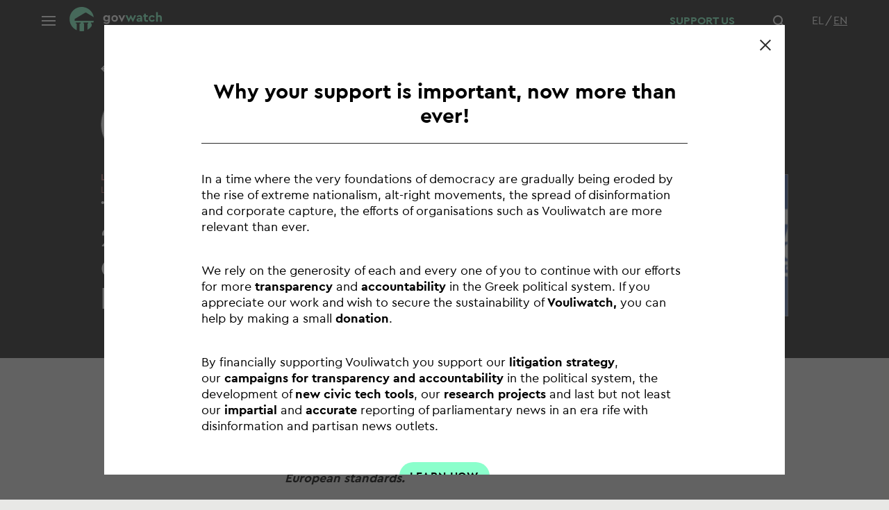

--- FILE ---
content_type: text/html
request_url: https://govwatch.gr/en/reports/2023-rule-of-law-report-country-chapter-on-the-rule-of-law-situation-in-greece/
body_size: 26571
content:
<!DOCTYPE html>
<html lang="en-US">
<head>
<meta charset="UTF-8">
<meta name="viewport" content="width=device-width, initial-scale=1">
<link rel="profile" href="http://gmpg.org/xfn/11">
<meta name='robots' content='index, follow, max-image-preview:large, max-snippet:-1, max-video-preview:-1' />
<link rel="alternate" hreflang="el" href="https://govwatch.gr/reports/2023-rule-of-law-report-country-chapter-on-the-rule-of-law-situation-in-greece/" />
<link rel="alternate" hreflang="en" href="https://govwatch.gr/en/reports/2023-rule-of-law-report-country-chapter-on-the-rule-of-law-situation-in-greece/" />
<link rel="alternate" hreflang="x-default" href="https://govwatch.gr/reports/2023-rule-of-law-report-country-chapter-on-the-rule-of-law-situation-in-greece/" />
<!-- This site is optimized with the Yoast SEO plugin v18.1 - https://yoast.com/wordpress/plugins/seo/ -->
<title>2023 Rule of Law Report Country Chapter on the rule of law situation in Greece - govwatch</title>
<link rel="canonical" href="https://govwatch.gr/en/reports/2023-rule-of-law-report-country-chapter-on-the-rule-of-law-situation-in-greece/" />
<meta property="og:locale" content="en_US" />
<meta property="og:type" content="article" />
<meta property="og:title" content="2023 Rule of Law Report Country Chapter on the rule of law situation in Greece - govwatch" />
<meta property="og:url" content="https://govwatch.gr/en/reports/2023-rule-of-law-report-country-chapter-on-the-rule-of-law-situation-in-greece/" />
<meta property="og:site_name" content="govwatch" />
<meta property="article:modified_time" content="2023-07-05T15:44:26+00:00" />
<meta property="og:image" content="https://govwatch.gr/wp-content/uploads/2023/07/105641-2.jpg" />
<meta property="og:image:width" content="940" />
<meta property="og:image:height" content="508" />
<meta property="og:image:type" content="image/jpeg" />
<meta name="twitter:card" content="summary_large_image" />
<script type="application/ld+json" class="yoast-schema-graph">{"@context":"https://schema.org","@graph":[{"@type":"WebSite","@id":"https://govwatch.gr/#website","url":"https://govwatch.gr/","name":"govwatch","description":"Monitoring the Rule of Law","potentialAction":[{"@type":"SearchAction","target":{"@type":"EntryPoint","urlTemplate":"https://govwatch.gr/?s={search_term_string}"},"query-input":"required name=search_term_string"}],"inLanguage":"en-US"},{"@type":"ImageObject","@id":"https://govwatch.gr/en/reports/2023-rule-of-law-report-country-chapter-on-the-rule-of-law-situation-in-greece/#primaryimage","inLanguage":"en-US","url":"https://govwatch.gr/wp-content/uploads/2023/07/105641-2.jpg","contentUrl":"https://govwatch.gr/wp-content/uploads/2023/07/105641-2.jpg","width":940,"height":508},{"@type":"WebPage","@id":"https://govwatch.gr/en/reports/2023-rule-of-law-report-country-chapter-on-the-rule-of-law-situation-in-greece/#webpage","url":"https://govwatch.gr/en/reports/2023-rule-of-law-report-country-chapter-on-the-rule-of-law-situation-in-greece/","name":"2023 Rule of Law Report Country Chapter on the rule of law situation in Greece - govwatch","isPartOf":{"@id":"https://govwatch.gr/#website"},"primaryImageOfPage":{"@id":"https://govwatch.gr/en/reports/2023-rule-of-law-report-country-chapter-on-the-rule-of-law-situation-in-greece/#primaryimage"},"datePublished":"2023-07-05T15:18:09+00:00","dateModified":"2023-07-05T15:44:26+00:00","breadcrumb":{"@id":"https://govwatch.gr/en/reports/2023-rule-of-law-report-country-chapter-on-the-rule-of-law-situation-in-greece/#breadcrumb"},"inLanguage":"en-US","potentialAction":[{"@type":"ReadAction","target":["https://govwatch.gr/en/reports/2023-rule-of-law-report-country-chapter-on-the-rule-of-law-situation-in-greece/"]}]},{"@type":"BreadcrumbList","@id":"https://govwatch.gr/en/reports/2023-rule-of-law-report-country-chapter-on-the-rule-of-law-situation-in-greece/#breadcrumb","itemListElement":[{"@type":"ListItem","position":1,"name":"Home","item":"https://govwatch.gr/en/"},{"@type":"ListItem","position":2,"name":"2023 Rule of Law Report Country Chapter on the rule of law situation in Greece"}]}]}</script>
<!-- / Yoast SEO plugin. -->
<link rel='dns-prefetch' href='//www.google.com' />
<link rel="alternate" title="oEmbed (JSON)" type="application/json+oembed" href="https://govwatch.gr/en/wp-json/oembed/1.0/embed?url=https%3A%2F%2Fgovwatch.gr%2Fen%2Freports%2F2023-rule-of-law-report-country-chapter-on-the-rule-of-law-situation-in-greece%2F" />
<link rel="alternate" title="oEmbed (XML)" type="text/xml+oembed" href="https://govwatch.gr/en/wp-json/oembed/1.0/embed?url=https%3A%2F%2Fgovwatch.gr%2Fen%2Freports%2F2023-rule-of-law-report-country-chapter-on-the-rule-of-law-situation-in-greece%2F&#038;format=xml" />
<style id='wp-img-auto-sizes-contain-inline-css' type='text/css'>
img:is([sizes=auto i],[sizes^="auto," i]){contain-intrinsic-size:3000px 1500px}
/*# sourceURL=wp-img-auto-sizes-contain-inline-css */
</style>
<!-- <link rel='stylesheet' id='wp-block-library-css' href='https://govwatch.gr/wp-includes/css/dist/block-library/style.min.css?ver=6.9' type='text/css' media='all' /> -->
<link rel="stylesheet" type="text/css" href="//govwatch.gr/wp-content/cache/wpfc-minified/g5pmjm8b/fc66l.css" media="all"/>
<style id='global-styles-inline-css' type='text/css'>
:root{--wp--preset--aspect-ratio--square: 1;--wp--preset--aspect-ratio--4-3: 4/3;--wp--preset--aspect-ratio--3-4: 3/4;--wp--preset--aspect-ratio--3-2: 3/2;--wp--preset--aspect-ratio--2-3: 2/3;--wp--preset--aspect-ratio--16-9: 16/9;--wp--preset--aspect-ratio--9-16: 9/16;--wp--preset--color--black: #000000;--wp--preset--color--cyan-bluish-gray: #abb8c3;--wp--preset--color--white: #ffffff;--wp--preset--color--pale-pink: #f78da7;--wp--preset--color--vivid-red: #cf2e2e;--wp--preset--color--luminous-vivid-orange: #ff6900;--wp--preset--color--luminous-vivid-amber: #fcb900;--wp--preset--color--light-green-cyan: #7bdcb5;--wp--preset--color--vivid-green-cyan: #00d084;--wp--preset--color--pale-cyan-blue: #8ed1fc;--wp--preset--color--vivid-cyan-blue: #0693e3;--wp--preset--color--vivid-purple: #9b51e0;--wp--preset--gradient--vivid-cyan-blue-to-vivid-purple: linear-gradient(135deg,rgb(6,147,227) 0%,rgb(155,81,224) 100%);--wp--preset--gradient--light-green-cyan-to-vivid-green-cyan: linear-gradient(135deg,rgb(122,220,180) 0%,rgb(0,208,130) 100%);--wp--preset--gradient--luminous-vivid-amber-to-luminous-vivid-orange: linear-gradient(135deg,rgb(252,185,0) 0%,rgb(255,105,0) 100%);--wp--preset--gradient--luminous-vivid-orange-to-vivid-red: linear-gradient(135deg,rgb(255,105,0) 0%,rgb(207,46,46) 100%);--wp--preset--gradient--very-light-gray-to-cyan-bluish-gray: linear-gradient(135deg,rgb(238,238,238) 0%,rgb(169,184,195) 100%);--wp--preset--gradient--cool-to-warm-spectrum: linear-gradient(135deg,rgb(74,234,220) 0%,rgb(151,120,209) 20%,rgb(207,42,186) 40%,rgb(238,44,130) 60%,rgb(251,105,98) 80%,rgb(254,248,76) 100%);--wp--preset--gradient--blush-light-purple: linear-gradient(135deg,rgb(255,206,236) 0%,rgb(152,150,240) 100%);--wp--preset--gradient--blush-bordeaux: linear-gradient(135deg,rgb(254,205,165) 0%,rgb(254,45,45) 50%,rgb(107,0,62) 100%);--wp--preset--gradient--luminous-dusk: linear-gradient(135deg,rgb(255,203,112) 0%,rgb(199,81,192) 50%,rgb(65,88,208) 100%);--wp--preset--gradient--pale-ocean: linear-gradient(135deg,rgb(255,245,203) 0%,rgb(182,227,212) 50%,rgb(51,167,181) 100%);--wp--preset--gradient--electric-grass: linear-gradient(135deg,rgb(202,248,128) 0%,rgb(113,206,126) 100%);--wp--preset--gradient--midnight: linear-gradient(135deg,rgb(2,3,129) 0%,rgb(40,116,252) 100%);--wp--preset--font-size--small: 13px;--wp--preset--font-size--medium: 20px;--wp--preset--font-size--large: 36px;--wp--preset--font-size--x-large: 42px;--wp--preset--spacing--20: 0.44rem;--wp--preset--spacing--30: 0.67rem;--wp--preset--spacing--40: 1rem;--wp--preset--spacing--50: 1.5rem;--wp--preset--spacing--60: 2.25rem;--wp--preset--spacing--70: 3.38rem;--wp--preset--spacing--80: 5.06rem;--wp--preset--shadow--natural: 6px 6px 9px rgba(0, 0, 0, 0.2);--wp--preset--shadow--deep: 12px 12px 50px rgba(0, 0, 0, 0.4);--wp--preset--shadow--sharp: 6px 6px 0px rgba(0, 0, 0, 0.2);--wp--preset--shadow--outlined: 6px 6px 0px -3px rgb(255, 255, 255), 6px 6px rgb(0, 0, 0);--wp--preset--shadow--crisp: 6px 6px 0px rgb(0, 0, 0);}:where(.is-layout-flex){gap: 0.5em;}:where(.is-layout-grid){gap: 0.5em;}body .is-layout-flex{display: flex;}.is-layout-flex{flex-wrap: wrap;align-items: center;}.is-layout-flex > :is(*, div){margin: 0;}body .is-layout-grid{display: grid;}.is-layout-grid > :is(*, div){margin: 0;}:where(.wp-block-columns.is-layout-flex){gap: 2em;}:where(.wp-block-columns.is-layout-grid){gap: 2em;}:where(.wp-block-post-template.is-layout-flex){gap: 1.25em;}:where(.wp-block-post-template.is-layout-grid){gap: 1.25em;}.has-black-color{color: var(--wp--preset--color--black) !important;}.has-cyan-bluish-gray-color{color: var(--wp--preset--color--cyan-bluish-gray) !important;}.has-white-color{color: var(--wp--preset--color--white) !important;}.has-pale-pink-color{color: var(--wp--preset--color--pale-pink) !important;}.has-vivid-red-color{color: var(--wp--preset--color--vivid-red) !important;}.has-luminous-vivid-orange-color{color: var(--wp--preset--color--luminous-vivid-orange) !important;}.has-luminous-vivid-amber-color{color: var(--wp--preset--color--luminous-vivid-amber) !important;}.has-light-green-cyan-color{color: var(--wp--preset--color--light-green-cyan) !important;}.has-vivid-green-cyan-color{color: var(--wp--preset--color--vivid-green-cyan) !important;}.has-pale-cyan-blue-color{color: var(--wp--preset--color--pale-cyan-blue) !important;}.has-vivid-cyan-blue-color{color: var(--wp--preset--color--vivid-cyan-blue) !important;}.has-vivid-purple-color{color: var(--wp--preset--color--vivid-purple) !important;}.has-black-background-color{background-color: var(--wp--preset--color--black) !important;}.has-cyan-bluish-gray-background-color{background-color: var(--wp--preset--color--cyan-bluish-gray) !important;}.has-white-background-color{background-color: var(--wp--preset--color--white) !important;}.has-pale-pink-background-color{background-color: var(--wp--preset--color--pale-pink) !important;}.has-vivid-red-background-color{background-color: var(--wp--preset--color--vivid-red) !important;}.has-luminous-vivid-orange-background-color{background-color: var(--wp--preset--color--luminous-vivid-orange) !important;}.has-luminous-vivid-amber-background-color{background-color: var(--wp--preset--color--luminous-vivid-amber) !important;}.has-light-green-cyan-background-color{background-color: var(--wp--preset--color--light-green-cyan) !important;}.has-vivid-green-cyan-background-color{background-color: var(--wp--preset--color--vivid-green-cyan) !important;}.has-pale-cyan-blue-background-color{background-color: var(--wp--preset--color--pale-cyan-blue) !important;}.has-vivid-cyan-blue-background-color{background-color: var(--wp--preset--color--vivid-cyan-blue) !important;}.has-vivid-purple-background-color{background-color: var(--wp--preset--color--vivid-purple) !important;}.has-black-border-color{border-color: var(--wp--preset--color--black) !important;}.has-cyan-bluish-gray-border-color{border-color: var(--wp--preset--color--cyan-bluish-gray) !important;}.has-white-border-color{border-color: var(--wp--preset--color--white) !important;}.has-pale-pink-border-color{border-color: var(--wp--preset--color--pale-pink) !important;}.has-vivid-red-border-color{border-color: var(--wp--preset--color--vivid-red) !important;}.has-luminous-vivid-orange-border-color{border-color: var(--wp--preset--color--luminous-vivid-orange) !important;}.has-luminous-vivid-amber-border-color{border-color: var(--wp--preset--color--luminous-vivid-amber) !important;}.has-light-green-cyan-border-color{border-color: var(--wp--preset--color--light-green-cyan) !important;}.has-vivid-green-cyan-border-color{border-color: var(--wp--preset--color--vivid-green-cyan) !important;}.has-pale-cyan-blue-border-color{border-color: var(--wp--preset--color--pale-cyan-blue) !important;}.has-vivid-cyan-blue-border-color{border-color: var(--wp--preset--color--vivid-cyan-blue) !important;}.has-vivid-purple-border-color{border-color: var(--wp--preset--color--vivid-purple) !important;}.has-vivid-cyan-blue-to-vivid-purple-gradient-background{background: var(--wp--preset--gradient--vivid-cyan-blue-to-vivid-purple) !important;}.has-light-green-cyan-to-vivid-green-cyan-gradient-background{background: var(--wp--preset--gradient--light-green-cyan-to-vivid-green-cyan) !important;}.has-luminous-vivid-amber-to-luminous-vivid-orange-gradient-background{background: var(--wp--preset--gradient--luminous-vivid-amber-to-luminous-vivid-orange) !important;}.has-luminous-vivid-orange-to-vivid-red-gradient-background{background: var(--wp--preset--gradient--luminous-vivid-orange-to-vivid-red) !important;}.has-very-light-gray-to-cyan-bluish-gray-gradient-background{background: var(--wp--preset--gradient--very-light-gray-to-cyan-bluish-gray) !important;}.has-cool-to-warm-spectrum-gradient-background{background: var(--wp--preset--gradient--cool-to-warm-spectrum) !important;}.has-blush-light-purple-gradient-background{background: var(--wp--preset--gradient--blush-light-purple) !important;}.has-blush-bordeaux-gradient-background{background: var(--wp--preset--gradient--blush-bordeaux) !important;}.has-luminous-dusk-gradient-background{background: var(--wp--preset--gradient--luminous-dusk) !important;}.has-pale-ocean-gradient-background{background: var(--wp--preset--gradient--pale-ocean) !important;}.has-electric-grass-gradient-background{background: var(--wp--preset--gradient--electric-grass) !important;}.has-midnight-gradient-background{background: var(--wp--preset--gradient--midnight) !important;}.has-small-font-size{font-size: var(--wp--preset--font-size--small) !important;}.has-medium-font-size{font-size: var(--wp--preset--font-size--medium) !important;}.has-large-font-size{font-size: var(--wp--preset--font-size--large) !important;}.has-x-large-font-size{font-size: var(--wp--preset--font-size--x-large) !important;}
/*# sourceURL=global-styles-inline-css */
</style>
<style id='classic-theme-styles-inline-css' type='text/css'>
/*! This file is auto-generated */
.wp-block-button__link{color:#fff;background-color:#32373c;border-radius:9999px;box-shadow:none;text-decoration:none;padding:calc(.667em + 2px) calc(1.333em + 2px);font-size:1.125em}.wp-block-file__button{background:#32373c;color:#fff;text-decoration:none}
/*# sourceURL=/wp-includes/css/classic-themes.min.css */
</style>
<!-- <link rel='stylesheet' id='dnd-upload-cf7-css' href='https://govwatch.gr/wp-content/plugins/drag-and-drop-multiple-file-upload-contact-form-7/assets/css/dnd-upload-cf7.css?ver=1.3.6.2' type='text/css' media='all' /> -->
<!-- <link rel='stylesheet' id='contact-form-7-css' href='https://govwatch.gr/wp-content/plugins/contact-form-7/includes/css/styles.css?ver=5.5.3' type='text/css' media='all' /> -->
<!-- <link rel='stylesheet' id='theme-style-css' href='https://govwatch.gr/wp-content/themes/govwatch/style.css?ver=6.9' type='text/css' media='all' /> -->
<!-- <link rel='stylesheet' id='theme-main_style-css' href='https://govwatch.gr/wp-content/themes/govwatch/assets/css/style.min.css?ver=1732809869699' type='text/css' media='all' /> -->
<!-- <link rel='stylesheet' id='sib-front-css-css' href='https://govwatch.gr/wp-content/plugins/mailin/css/mailin-front.css?ver=6.9' type='text/css' media='all' /> -->
<link rel="stylesheet" type="text/css" href="//govwatch.gr/wp-content/cache/wpfc-minified/2m9nnlfl/fc66l.css" media="all"/>
<script src='//govwatch.gr/wp-content/cache/wpfc-minified/fqy6qkot/fc66l.js' type="text/javascript"></script>
<!-- <script type="text/javascript" src="//govwatch.gr/wp-content/cache/wpfc-minified/edgtvobj/fc66l.js" id="jquery-core-js"></script> -->
<!-- <script type="text/javascript" src="//govwatch.gr/wp-content/cache/wpfc-minified/7uco0so4/fc66l.js" id="jquery-migrate-js"></script> -->
<script type="text/javascript" id="sib-front-js-js-extra">
/* <![CDATA[ */
var sibErrMsg = {"invalidMail":"Please fill out valid email address","requiredField":"Please fill out required fields","invalidDateFormat":"Please fill out valid date format","invalidSMSFormat":"Please fill out valid phone number"};
var ajax_sib_front_object = {"ajax_url":"https://govwatch.gr/wp-admin/admin-ajax.php","ajax_nonce":"23db02aa48","flag_url":"https://govwatch.gr/wp-content/plugins/mailin/img/flags/"};
//# sourceURL=sib-front-js-js-extra
/* ]]> */
</script>
<script src='//govwatch.gr/wp-content/cache/wpfc-minified/1fztb2zg/fc66l.js' type="text/javascript"></script>
<!-- <script type="text/javascript" src="//govwatch.gr/wp-content/cache/wpfc-minified/g0xuj4qg/fc66l.js" id="sib-front-js-js"></script> -->
<link rel='shortlink' href='https://govwatch.gr/en/?p=4949' />
<meta name="generator" content="WPML ver:4.5.12 stt:1,13;" />
<link rel="icon" href="https://govwatch.gr/wp-content/uploads/2022/03/cropped-govwatch-favicon-32x32.png" sizes="32x32" />
<link rel="icon" href="https://govwatch.gr/wp-content/uploads/2022/03/cropped-govwatch-favicon-192x192.png" sizes="192x192" />
<link rel="apple-touch-icon" href="https://govwatch.gr/wp-content/uploads/2022/03/cropped-govwatch-favicon-180x180.png" />
<meta name="msapplication-TileImage" content="https://govwatch.gr/wp-content/uploads/2022/03/cropped-govwatch-favicon-270x270.png" />
<style type="text/css" id="wp-custom-css">
.grecaptcha-badge {
display:none!important;
}		</style>
</head>
<body class="wp-singular reports-template-default single single-reports postid-4949 wp-theme-govwatch">
<div class="header">
<div class="header__container">
<div class="header__left">
<div class="burger">
<span></span>
</div>
<a href="https://govwatch.gr/en/" rel="home" title="govwatch" class="header__logo">
<svg xmlns="http://www.w3.org/2000/svg" width="133.06" height="35" viewBox="0 0 133.06 35"><path d="M31 22.38V24h.91v3.74A17.62 17.62 0 0126 32.9V24h.91v-1.62h-6.77V24H21v10.65a17.86 17.86 0 01-3.45.35 18.66 18.66 0 01-2.92-.24V24H16v-1.62H9.23V24h1.29v9.53A17.53 17.53 0 1135 14.8L24.05 8.17H22.9L7.48 17.39v2.68H35a15.79 15.79 0 01-.5 2.31z" fill="#8bffcc"/><path d="M58.23 12.08v8.08c0 3.07-2 4.53-4.71 4.53A6.61 6.61 0 0149 23l1.3-1.73a4.67 4.67 0 003 1.17c1.4 0 2.42-.67 2.42-2.14v-.5A3.71 3.71 0 0153 20.89a4.24 4.24 0 01-4.34-4.51 4.23 4.23 0 014.34-4.5 3.6 3.6 0 013 1.34v-1.14zm-2.45 4.25A2.18 2.18 0 0053.49 14a2.25 2.25 0 00-2.35 2.37 2.32 2.32 0 002.35 2.45 2.26 2.26 0 002.29-2.49zm14.13.28A4.79 4.79 0 0165 21.37a4.75 4.75 0 114.9-4.76zm-7.23 0A2.32 2.32 0 0065 19.1a2.35 2.35 0 002.36-2.46A2.39 2.39 0 0065 14.13a2.36 2.36 0 00-2.32 2.51zm17.6-4.53l-4.49 9.31H75l-4.49-9.31h2.61l2.29 5.14 2.29-5.14z" fill="#fff"/><path d="M96 12.08l-4.2 9.31H91l-2.61-5.29-2.62 5.29H85l-4.23-9.31h2.61l2.14 5.18L88 11.88h.82l2.5 5.27 2.12-5.07zm8.74 3.69v5.4h-2.27v-.88a3.77 3.77 0 01-2.76 1.1c-2 0-3.14-1.17-3.14-2.72S97.91 16 100 16h2.27v-.41a1.49 1.49 0 00-1.69-1.6 3.17 3.17 0 00-2.4 1.25l-1.28-1.5a4.92 4.92 0 014-1.88 3.58 3.58 0 013.84 3.91zm-2.48 2v-.11h-2c-.8 0-1.27.31-1.27.93s.54 1 1.29 1a1.87 1.87 0 001.98-1.81zM113 19.1v2.07a6.82 6.82 0 01-1.71.22c-2.24 0-3.63-1.08-3.63-3.41v-3.81h-1.42v-2.09h1.42V9.79h2.49v2.29h2.57v2.09h-2.62v3.59c0 1 .56 1.4 1.68 1.4q.47 0 1.22-.06zm9.87-4.97l-1.73 1.34a2.52 2.52 0 00-2.14-1.32 2.36 2.36 0 00-2.4 2.49 2.36 2.36 0 002.4 2.5 2.58 2.58 0 002.18-1.29l1.73 1.31a4.38 4.38 0 01-4 2.27 4.75 4.75 0 110-9.5 4.2 4.2 0 013.96 2.2zm10.19 1.4v5.64h-2.46v-5.29a1.63 1.63 0 00-1.68-1.77 1.66 1.66 0 00-1.73 1.77v5.29h-2.49V7.39h2.49v5.44a3.48 3.48 0 012.5-1c2.08.05 3.37 1.52 3.37 3.7z" fill="#8bffcc"/></svg>            </a>
</div>
<div class="header__right">
<div class="header__donation" data-donate-popup-btn>
<span>
SUPPORT US
</span>
<svg xmlns="http://www.w3.org/2000/svg" width="22.465" height="25" viewBox="0 0 22.465 25"><g id="Group_6315" data-name="Group 6315" transform="translate(-383.215 -363.684)" fill="#8bffcc"><path id="Path_10914" data-name="Path 10914" d="M395.33 365.332c.407-.326.81-.7 1.263-1.005a3.885 3.885 0 016.028 3 5.835 5.835 0 01-.5 2.752l-.112.275c.155.041.291.065.418.113a1.837 1.837 0 011.22 1.756 6.525 6.525 0 01-.182 2.1.4.4 0 00.078.4 3.052 3.052 0 01.511 2.534 9.756 9.756 0 01-2.782 5.144 4.78 4.78 0 00-.569.776 6.968 6.968 0 01-2.824 2.693c-.623.306-1.3.5-1.94.774-.758.328-1.511.674-2.248 1.048a1.753 1.753 0 00-.819.782c-.132.268-.456.269-.683.031-.289-.3-.569-.615-.859-.918a14.424 14.424 0 00-6.655-3.881c-.067-.019-.136-.034-.2-.06a.412.412 0 01-.155-.712 2.115 2.115 0 00.632-1.528 7.705 7.705 0 01.374-2.916 23.464 23.464 0 011.139-2.349c.39-.71.848-1.383 1.288-2.065a3.447 3.447 0 00.546-1.909c0-.585-.005-1.169-.007-1.754a.359.359 0 01.014-.155 1.353 1.353 0 00-.076-1.055 4.522 4.522 0 01.391-3.69 3.878 3.878 0 015.408-1.216 14.812 14.812 0 011.301 1.035zm-2.855 22.235a8.679 8.679 0 012.715-1.538c.4-.158.8-.307 1.205-.434a6.217 6.217 0 003.513-2.739 9.513 9.513 0 01.658-.943c.345-.427.736-.816 1.077-1.246a7.693 7.693 0 001.626-3.83 2.324 2.324 0 00-.207-1.325c-.113-.24-.25-.473-.567-.471s-.435.231-.541.464a6.166 6.166 0 00-.229.612 6.6 6.6 0 01-1.116 2.06 4.142 4.142 0 01-1.285 1.1.415.415 0 01-.589-.145.4.4 0 01.179-.579 4.1 4.1 0 001.573-1.711c.18-.336.3-.7.456-1.054a9.533 9.533 0 01.425-.951 1.187 1.187 0 01.9-.617c.39-.053.391-.052.456-.452a.762.762 0 00.019-.1c.01-.539.048-1.079.02-1.616a.869.869 0 00-.729-.815.734.734 0 00-.837.522 17.509 17.509 0 00-.721 1.793 6.75 6.75 0 01-2.144 3.193 5.315 5.315 0 01-1.017.626.379.379 0 01-.525-.246.419.419 0 01.251-.534 2.682 2.682 0 00.479-.262 5.823 5.823 0 002-2.6c.026-.069.042-.141.075-.254-.073.046-.1.061-.13.082a30.382 30.382 0 01-3.758 2.473.656.656 0 01-.753 0c-.6-.374-1.209-.732-1.814-1.1l-.278-.168c-.127.506-.236.973-.361 1.435a1.854 1.854 0 00.033 1.253 2.078 2.078 0 01.148.582c.053.5.107 1 .113 1.507a.414.414 0 11-.823-.076 3.688 3.688 0 00-.213-1.675 2.919 2.919 0 01-.007-1.972 4.77 4.77 0 00.011-3.183 6.233 6.233 0 00-.844-1.93 1.578 1.578 0 00-.981-.649c-.6-.1-.835.1-.827.7.007.515.031 1.03.027 1.545a3.927 3.927 0 01-.617 2.133c-.32.5-.64 1-.954 1.5a10.544 10.544 0 00-1.567 3.293 14.744 14.744 0 00-.2 2.261 3.117 3.117 0 01-.3 1.235c-.049.1-.1.2-.166.345a14.838 14.838 0 017.14 4.501zm-3.325-18.274a1.135 1.135 0 00.149-.018 1.967 1.967 0 011.748.387 2.871 2.871 0 011.023 1.364c.278.832.5 1.685.748 2.526a.5.5 0 00.172.267q1.08.69 2.178 1.352a.372.372 0 00.32 0c.771-.46 1.55-.91 2.294-1.411a10.083 10.083 0 003.062-3 5.435 5.435 0 00.933-3.47 3.044 3.044 0 00-3.884-2.641 4.226 4.226 0 00-2.158 1.624c-.263.35-.522.339-.8 0a7.491 7.491 0 00-.8-.861 3.143 3.143 0 00-4.2-.149 3.6 3.6 0 00-.786 4.03z" transform="translate(-.894)"/><path id="Path_10915" data-name="Path 10915" d="M383.215 390.69a4.593 4.593 0 01.575-2.215c.157-.283.392-.375.619-.245s.261.361.118.637a3.738 3.738 0 00.013 3.656c.156.3.112.524-.124.655s-.459.044-.619-.246a4.648 4.648 0 01-.582-2.242z" transform="translate(0 -22.778)"/><path id="Path_10916" data-name="Path 10916" d="M686.094 390.157a4.895 4.895 0 01-.581 2.448c-.154.277-.372.363-.6.242a.422.422 0 01-.14-.632 3.746 3.746 0 000-3.658c-.145-.279-.1-.513.126-.637s.463-.034.624.248a4.6 4.6 0 01.571 1.989z" transform="translate(-280.415 -22.491)"/><path id="Path_10917" data-name="Path 10917" d="M663.659 399.332a2.986 2.986 0 01-.471 1.617.43.43 0 01-.619.194c-.217-.137-.252-.37-.091-.64a2.087 2.087 0 00-.007-2.3.423.423 0 11.71-.445 2.9 2.9 0 01.478 1.574z" transform="translate(-259.658 -31.46)"/><path id="Path_10918" data-name="Path 10918" d="M408.1 397.541a.438.438 0 01.433.663 3.844 3.844 0 00-.314.741 2 2 0 00.3 1.622.407.407 0 01-.043.55.383.383 0 01-.5.06.574.574 0 01-.163-.165 2.923 2.923 0 010-3.229 1.228 1.228 0 01.287-.242z" transform="translate(-22.423 -31.491)"/></g></svg>            </div>
<div class="header__search" data-search>
<svg xmlns="http://www.w3.org/2000/svg" width="15.9" height="15.9" viewBox="0 0 15.9 15.9"><path id="Path_208" data-name="Path 208" d="M15.9 14.5l-3.3-3.3A6.847 6.847 0 0014 7a6.957 6.957 0 00-7-7 6.957 6.957 0 00-7 7 6.957 6.957 0 007 7 6.847 6.847 0 004.2-1.4l3.3 3.3zM2 7a4.951 4.951 0 015-5 4.951 4.951 0 015 5 4.951 4.951 0 01-5 5 4.951 4.951 0 01-5-5z" fill="#fff"/></svg>            </div>
<div class="lang">
<ul class="lang__list">
<li class="lang__item">
<a href="https://govwatch.gr/reports/2023-rule-of-law-report-country-chapter-on-the-rule-of-law-situation-in-greece/"
rel="alternate"
lang="el"
hreflang="el">
El						</a>
</li>
<li class="lang__current">
En					</li>
</ul>
</div>
</div>
</div>
</div>
<div class="header__menu">
<div class="header__menu__holder">
<div class="header__menu__inner">
<div class="header__report-submit" data-submit-report-btn>
<svg xmlns="http://www.w3.org/2000/svg" width="45" height="24.534" viewBox="0 0 45 24.534"><g id="Group_6115" data-name="Group 6115" transform="rotate(-90 12.267 12.267)"><path id="Path_10831" data-name="Path 10831" d="M16.932 45a1.04 1.04 0 01.159-.07 3.086 3.086 0 002.474-3.187q.005-6.3 0-12.61c0-.243-.031-.445.339-.445a4.239 4.239 0 004.153-3.388 13.051 13.051 0 00.477-3.776 40.775 40.775 0 00-.872-8.151 14.885 14.885 0 00-3.352-6.491 3.006 3.006 0 01-.754-2.125c.041-1.185-.01-2.373.02-3.558A1.2 1.2 0 0018.954 0H4.628a1.227 1.227 0 00-.616 1.2c.028 1.317.007 2.636.009 3.954a3.471 3.471 0 01-.8 2.271 14.6 14.6 0 00-3.066 7.636 22.314 22.314 0 00-.144 2.716C-.005 21.1 0 24.426.007 27.751a3.021 3.021 0 002.38 3.2 5.511 5.511 0 001.764-.083c.239-.031.329-.093.4.211A3.065 3.065 0 008.534 33.3c.306-.1.369-.066.424.26a3.074 3.074 0 004.028 2.427c.37-.121.369.006.367.292-.008 1.64 0 3.281 0 4.921 0 2.242.556 3.05 2.616 3.8zM11.781 1.758c1.889 0 3.778.006 5.667-.006.288 0 .373.08.366.367-.018.82.033 1.643-.015 2.46a4.83 4.83 0 001.242 3.539 12.615 12.615 0 012.876 5.512 39.578 39.578 0 01.854 7.625 10.72 10.72 0 01-.474 3.814 2.466 2.466 0 01-2.6 1.871c-2.343.012-4.686.005-7.029 0-.5 0-.613-.152-.538-.656a2.416 2.416 0 012.05-2.109q2.339-.492 4.678-.99a.925.925 0 00.8-1.312c-.171-.681-.365-1.356-.524-2.039a1.1 1.1 0 00-.789-.848 10.184 10.184 0 01-6.2-5.65 2.808 2.808 0 00-.192-.393.873.873 0 00-1.3-.18.9.9 0 00-.16 1.162 11.771 11.771 0 006.428 6.4 1.234 1.234 0 01.8 1.006c.052.231-.024.317-.236.358-.5.1-1 .2-1.5.31-.857.185-.856.187-.869-.692a3.09 3.09 0 00-5.417-2.089c-.161.177-.253.188-.459.064a3.052 3.052 0 00-4.222.875c-.165.235-.266.21-.482.1a2.959 2.959 0 00-2.384-.179c-.373.129-.378-.013-.375-.3.009-.937-.027-1.876.009-2.812A13.933 13.933 0 014.687 8.4a4.922 4.922 0 001.087-3.133 121.23 121.23 0 000-3.075c-.007-.336.073-.446.43-.443 1.857.019 3.717.009 5.577.009zm6.027 33.711v6.279a1.365 1.365 0 01-1.329 1.491 1.351 1.351 0 01-1.367-1.455c-.009-4.245 0-8.49-.009-12.734 0-.27.09-.358.355-.352.6.014 1.2.029 1.8 0 .422-.024.571.072.564.541-.031 2.073-.013 4.152-.013 6.23zm-11.6-9.332v-4.085a1.356 1.356 0 112.7-.027q.009 4.107 0 8.214a1.794 1.794 0 01-.119.64 1.316 1.316 0 01-1.455.8 1.339 1.339 0 01-1.118-1.33c-.01-1.401-.002-2.806-.003-4.212zm-1.758-.668v2.37a1.346 1.346 0 11-2.687.016q-.021-2.369 0-4.739a1.346 1.346 0 112.687.028c.009.774.005 1.55.005 2.325zm6.217 5.162c0-.849 0-1.7.006-2.547 0-.055.09-.109.138-.164a2.4 2.4 0 002.223.769c.264-.016.314.109.313.341-.008 1.318 0 2.635-.007 3.953a1.336 1.336 0 11-2.671-.024c-.004-.776.004-1.552.004-2.328zm0-7.824h.007c0-.57-.022-1.142.006-1.711a1.33 1.33 0 012.649-.033 10.136 10.136 0 010 1.271.42.42 0 01-.219.3 4.165 4.165 0 00-2.267 1.967.94.94 0 01-.13.152.865.865 0 01-.047-.2c.005-.575.007-1.161.007-1.746z" fill="#fff"/></g></svg>                <span>
SUBMIT A REPORT                </span>
</div>
<div class="menu-main-menu-en-container"><ul id="menu-main-menu-en" class="menu"><li id="menu-item-1698" class="menu-item menu-item-type-taxonomy menu-item-object-category current-reports-ancestor current-menu-parent current-reports-parent menu-item-1698"><a href="https://govwatch.gr/en/category/legislative-affairs-government-oversight/">Legislative Affairs &amp; Government Oversight</a></li>
<li id="menu-item-1699" class="menu-item menu-item-type-taxonomy menu-item-object-category current-reports-ancestor current-menu-parent current-reports-parent menu-item-1699"><a href="https://govwatch.gr/en/category/corruption-en/">Corruption</a></li>
<li id="menu-item-1701" class="menu-item menu-item-type-taxonomy menu-item-object-category menu-item-1701"><a href="https://govwatch.gr/en/category/law-amp-order/">Law &amp; Order</a></li>
<li id="menu-item-1700" class="menu-item menu-item-type-taxonomy menu-item-object-category current-reports-ancestor current-menu-parent current-reports-parent menu-item-1700"><a href="https://govwatch.gr/en/category/fundamental-rights/">Fundamental Rights</a></li>
</ul></div><div class="menu-secondary-menu-en-container"><ul id="menu-secondary-menu-en" class="menu"><li id="menu-item-1702" class="menu-item menu-item-type-post_type menu-item-object-page menu-item-1702"><a href="https://govwatch.gr/en/finds/">Reports</a></li>
<li id="menu-item-1703" class="menu-item menu-item-type-post_type menu-item-object-page menu-item-1703"><a href="https://govwatch.gr/en/articles/">Articles</a></li>
<li id="menu-item-1704" class="menu-item menu-item-type-post_type menu-item-object-page menu-item-1704"><a href="https://govwatch.gr/en/reports/">External Reports</a></li>
</ul></div><div class="menu-third-menu-en-container"><ul id="menu-third-menu-en" class="menu"><li id="menu-item-1705" class="menu-item menu-item-type-post_type menu-item-object-page menu-item-1705"><a href="https://govwatch.gr/en/about/">About</a></li>
<li id="menu-item-1706" class="menu-item menu-item-type-custom menu-item-object-custom menu-item-1706"><a href="/en/authors">Authors</a></li>
<li id="menu-item-1707" class="menu-item menu-item-type-post_type menu-item-object-page menu-item-1707"><a href="https://govwatch.gr/en/contact/">Contact us</a></li>
<li id="menu-item-1708" class="menu-item menu-item-type-post_type menu-item-object-page menu-item-1708"><a rel="privacy-policy" href="https://govwatch.gr/en/privacy-policy/">Privacy Policy</a></li>
</ul></div>
</div>
<div class="header__social">
<a href="https://twitter.com/vouliwatch" target="_blank">
<svg xmlns="http://www.w3.org/2000/svg" width="24" height="19.467" viewBox="0 0 24 19.467"><path id="Path_236" data-name="Path 236" d="M45.6 21.467a13.876 13.876 0 0014-14V6.8A10.838 10.838 0 0062 4.267a11.068 11.068 0 01-2.8.8A5.188 5.188 0 0061.333 2.4a12.23 12.23 0 01-3.067 1.2 4.762 4.762 0 00-3.6-1.6 5.009 5.009 0 00-4.933 4.933A2.6 2.6 0 0049.867 8a13.785 13.785 0 01-10.134-5.2 5.106 5.106 0 00-.667 2.533A5.3 5.3 0 0041.2 9.467a4.5 4.5 0 01-2.267-.667 4.873 4.873 0 004 4.8 4.11 4.11 0 01-1.333.133 2.269 2.269 0 01-.933-.133 5.051 5.051 0 004.667 3.467A10.067 10.067 0 0139.2 19.2a3.691 3.691 0 01-1.2-.133 12.585 12.585 0 007.6 2.4" transform="translate(-38 -2)" fill="#fff" fill-rule="evenodd"/></svg></a>
<a href="https://www.facebook.com/vouliwatch" target="_blank">
<svg xmlns="http://www.w3.org/2000/svg" width="12.533" height="24" viewBox="0 0 12.533 24"><path id="Path_235" data-name="Path 235" d="M88.133 24V13.067h3.733L92.4 8.8h-4.267V6.133c0-1.2.4-2.133 2.133-2.133h2.267V.133C92 .133 90.667 0 89.2 0c-3.2 0-5.467 2-5.467 5.6v3.2H80v4.267h3.733V24z" transform="translate(-80)" fill="#fff" fill-rule="evenodd"/></svg></a>
</div>
</div>
</div>
<div class="search">
<div class="search__container">
<form action="" id="form-search" autocomplete="off">
<div class="search__input">
<svg xmlns="http://www.w3.org/2000/svg" width="32" height="32" viewBox="0 0 32 32">
<path id="Path_208" data-name="Path 208" d="M32,29.182l-6.642-6.642a13.78,13.78,0,0,0,2.818-8.453A14,14,0,0,0,14.088,0,14,14,0,0,0,0,14.088,14,14,0,0,0,14.088,28.176a13.78,13.78,0,0,0,8.453-2.818L29.182,32ZM4.025,14.088A9.965,9.965,0,0,1,14.088,4.025,9.965,9.965,0,0,1,24.151,14.088,9.965,9.965,0,0,1,14.088,24.151,9.965,9.965,0,0,1,4.025,14.088Z" fill="#fff" />
</svg>
<input type="text" name="keyword" id="input-search" placeholder="Γράψε οτιδήποτε">
<input type='hidden' name='lang' value='en' />
</div>
</form>
<div class="search__close">
<svg xmlns="http://www.w3.org/2000/svg" width="33.41" height="33.419" viewBox="0 0 33.41 33.419">
<g id="Group_6002" data-name="Group 6002" transform="translate(-42.787 -9.783)">
<path id="Path_10580" data-name="Path 10580" d="M-22026.184,3051.988l31.525,32" transform="translate(22069.684 -3041.488)" fill="none" stroke="#fff" stroke-width="2" />
<path id="Path_10582" data-name="Path 10582" d="M-22026.184,3071.321l32-31.133" transform="translate(22069.684 -3029.688)" fill="none" stroke="#fff" stroke-width="2" />
</g>
</svg>
</div>
<div class="search__results">
</div>
</div>
</div>
<div class="single-header single-header--report">
<div class="single-header__holder">
<div class="single-header__container">
<div class="single-header__inner">
<a href="https://govwatch.gr/en/reports/" class="single-header__back-btn">
<svg id="Arrow_direction" data-name="Arrow direction" xmlns="http://www.w3.org/2000/svg" width="16" height="16" viewBox="0 0 16 16">
<path id="Path_10" data-name="Path 10" d="M8,0,9.455,1.455,3.948,6.961H16V9.039H3.948l5.506,5.506L8,16,0,8Z" fill="#fff" />
</svg>
EXTERNAL REPORTS
</a>
<a href="https://govwatch.gr/en/authors/european-commission/" class="single-header__author">
<img src="https://govwatch.gr/wp-content/uploads/fly-images/600/download-95x95-c.png" srcset="https://govwatch.gr/wp-content/uploads/fly-images/600/download-95x95-c.png 100w"alt=""title="download" loading="lazy" sizes="100vw" />						<div class="single-header__author__name">
European Commission							<span class="single-header__date">
05 • 07 • 2023							</span>
</div>
</a>
<div class="single-header__terms">
<a href="https://govwatch.gr/en/category/legislative-affairs-government-oversight/" class="span bold" style="color:#b27474;">
Legislative Affairs &amp; Government Oversight					</a>
<a href="https://govwatch.gr/en/category/legislative-affairs-government-oversight/freedom_of_the_press/" class="span" style="color:#b27474;">
Freedom of the Press						</a>
<a href="https://govwatch.gr/en/category/legislative-affairs-government-oversight/independent_authorities/" class="span" style="color:#b27474;">
Independent Authorities						</a>
<a href="https://govwatch.gr/en/category/legislative-affairs-government-oversight/legislative_procedure/" class="span" style="color:#b27474;">
Legislative Procedure						</a>
<a href="https://govwatch.gr/en/category/corruption-en/" class="span bold" style="color:#99966b;">
Corruption					</a>
<a href="https://govwatch.gr/en/category/corruption-en/asset-declarations-political-money/" class="span" style="color:#99966b;">
Asset Declarations &amp; Political Money						</a>
<a href="https://govwatch.gr/en/category/fundamental-rights/" class="span bold" style="color:#ae8fb3;">
Fundamental Rights					</a>
<a href="https://govwatch.gr/en/category/fundamental-rights/freedom-of-expression/" class="span" style="color:#ae8fb3;">
Freedom of Speech &amp; Expression						</a>
</div>
<h1 class="single-header__title f-2">
2023 Rule of Law Report Country Chapter on the rule of law situation in Greece
</h1>
</div>
<a href="https://govwatch.gr/wp-content/uploads/2023/07/21_1_52575_coun_chap_greece_en.pdf" class="single-header__download">
<div>
<span>pdf</span>
<svg xmlns="http://www.w3.org/2000/svg" width="29" height="29" viewBox="0 0 29 29">
<g id="Arrow_direction" data-name="Arrow direction" transform="translate(29) rotate(90)">
<path id="Path_10" data-name="Path 10" d="M14.5,0,11.864,2.636l9.981,9.981H0v3.766H21.844l-9.981,9.981L14.5,29,29,14.5Z" fill="#fff" />
</g>
</svg>
</div>
<img src="https://govwatch.gr/wp-content/uploads/fly-images/4956/rule-of-law2023_highlight-205x150.jpg" srcset="https://govwatch.gr/wp-content/uploads/fly-images/4956/rule-of-law2023_highlight-205x150.jpg 420w"alt=""title="rule-of-law2023_highlight" loading="lazy" sizes="100vw" />				</a>
</div>
</div>
</div>
<div class="c-layout__sidebar__toggle" data-sidebar-burger>
<svg id="Filters-mobile" xmlns="http://www.w3.org/2000/svg" width="62" height="35" viewBox="0 0 62 35">
<rect id="Rectangle_1220" data-name="Rectangle 1220" width="62" height="35" rx="17.5" fill="#8bffcc" />
<g id="Group_6161" data-name="Group 6161" transform="translate(6.542 -60.5)">
<path id="Path_10638" data-name="Path 10638" d="M-401.258-90.136h-13a2.687,2.687,0,0,0-2.543-1.829,2.687,2.687,0,0,0-2.543,1.829h-2.03a.854.854,0,0,0-.854.854.854.854,0,0,0,.854.854h2.03a2.687,2.687,0,0,0,2.543,1.829,2.687,2.687,0,0,0,2.543-1.829h13.005a.854.854,0,0,0,.854-.854A.854.854,0,0,0-401.258-90.136Z" transform="translate(435.861 159.965)" fill="#2a2a2a" />
<path id="Path_10639" data-name="Path 10639" d="M-401.258,38.4h-2.03a2.687,2.687,0,0,0-2.543-1.829,2.687,2.687,0,0,0-2.543,1.829h-13a.854.854,0,0,0-.854.854.854.854,0,0,0,.854.854h13a2.687,2.687,0,0,0,2.543,1.829,2.687,2.687,0,0,0,2.543-1.829h2.03a.854.854,0,0,0,.854-.854A.854.854,0,0,0-401.258,38.4Z" transform="translate(435.861 38.749)" fill="#2a2a2a" />
<path id="Path_10640" data-name="Path 10640" d="M-401.259,166.93h-9.347a2.687,2.687,0,0,0-2.543-1.829,2.687,2.687,0,0,0-2.543,1.829h-5.688a.854.854,0,0,0-.854.854.854.854,0,0,0,.854.854h5.688a2.687,2.687,0,0,0,2.543,1.829,2.687,2.687,0,0,0,2.543-1.829h9.347a.854.854,0,0,0,.854-.854A.854.854,0,0,0-401.259,166.93Z" transform="translate(435.863 -82.467)" fill="#2a2a2a" />
</g>
</svg>
</div>
<div class="c-layout__holder-sidebar">
<div class="c-layout__sidebar">
<div class="c-layout__sidebar__mobile-title">
Sections				<div class="c-layout__sidebar__mobile-close"  data-sidebar-burger>
<svg xmlns="http://www.w3.org/2000/svg" xmlns:xlink="http://www.w3.org/1999/xlink" width="15.556" height="15.556" viewBox="0 0 15.556 15.556">
<defs>
<clipPath id="clip-path">
<rect width="15.557" height="15.557" fill="none" />
</clipPath>
</defs>
<g id="Group_6237" data-name="Group 6237" transform="translate(-41.522 -10.008)">
<g id="X" transform="translate(41.522 10.008)" clip-path="url(#clip-path)">
<path id="Union_3" data-name="Union 3" d="M7.778,9.192,1.414,15.557,0,14.142,6.364,7.778,0,1.414,1.414,0,7.778,6.364,14.142,0l1.415,1.414L9.192,7.778l6.364,6.364-1.415,1.415Z" fill="#2a2a2a" />
</g>
</g>
</svg>
</div>
</div>
</div>
<div class="single-sticky">
<div class="container--wide">
<div class="single-sticky__holder">
<div class="single-sticky__author">
European Commission			</div>
<div class="single-sticky__title">
2023 Rule of Law Report Country Chapter on the rule of law situation in Greece			</div>
<div class="single-sticky__date">
05 • 07 • 2023			</div>
</div>
</div>
</div><div class="c-layout">
<div class="c-layout__holder">
<div class="c-layout__section c-layout__text">
<div class="c-layout__container">
<div class=" c-layout__content ">
<h4><em><strong>Clear standards of professional conduct and integrity in the judiciary were set with the adoption of Codes of Conduct for all jurisdictions. There have been no steps taken with regard to the involvement of the judiciary in the appointments of the highest positions of the Greek judiciary, in line with European standards. </strong></em></h4>
<div class="clearfix">
</div>
</div>
</div>
</div>                
<div class="c-layout__section c-layout__text">
<div class="c-layout__container">
<div class=" c-layout__content c-layout__content--capital">
<p>Efforts to improve the quality of the justice system, in particular as regards digitalisation, continue. The revision of the judicial map for administrative justice aims at balancing the uneven distribution of cases and reducing delays. The establishment of the Judicial Police and the recruitment of judicial clerks is expected to improve the administration of justice. The system of legal aid is comprehensive, though its effectiveness could be jeopardised by delays in settling overdue lawyer’s fees. Serious challenges remain regarding the efficiency of justice, in particular the length of proceedings, which have further increased. Efforts to address the backlog before the highest administrative courts are made, including by adopting an accelerated procedure to deal with specific types of cases before the Court of Audit, which is already applied in practice.<br />
The implementation of the National Anti-Corruption Action Plan for 2022-2025 is under way. The activities of the National Transparency Authority are progressing well and its cooperation with private and public entities continues. A new law aiming at increasing the verifications of asset declarations entered into force. Progress towards achieving a robust track record of prosecutions and final judgments in corruption cases has been relatively limited.</p>
<p>Measures on the integrity of civil servants continue to be taken forward and efforts to improve integrity and<br />
conflicts of interest within the police force are ongoing. Rules to regulate lobbying are in force, while progress to implement an effective transparency register has been slow. The rules on political party financing were codified and subsequently amended with a reduction of political fines. A new law on the protection of whistleblowers who report breaches of EU law was adopted. Guidance was issued to ensure that direct awards of public contracts are only used in exceptional cases.</p>
<p>The Government has taken further steps to enhance transparency of media ownership through new legislation. Safeguards are in place to ensure the independence of public service media, but the fact that board members of the Radio and Television Corporation are appointed by the Minister responsible for media continues to raise concerns with regard to their effective independence and potential political influence. A new procedure to hire new staff members of the audiovisual media regulator has been launched, but challenges persist with regard to the adequacy of the regulator’s resources. The creation of a Task Force for the protection and empowerment of journalists is an important step. Nevertheless, concerns persist and more concrete steps are needed to improve the working environment of journalists, including as regards abusive lawsuits against journalists and their safety.</p>
<p>Despite efforts improving the quality of the legislative process in practice, challenges remain. While draft bills are consistently subject to public consultation and follow-up reports address the comments submitted, concerns regarding the lack of effective and timely consultation of stakeholders persists. Civil society organisations (CSOs) have criticised the practice of adopting omnibus legislation and last-minute amendments. Independent authorities are playing an active role in the system of checks and balances. An initial step has been taken towards amending the regulatory framework governing the registration requirements for civil society organisations. The situation of civil society raises concerns, in particular in relation CSOs working in specific areas.</p>
<div class="clearfix">
</div>
</div>
</div>
</div>                
<div class="c-layout__section">
<div class="c-layout__container">
<div class="c-tags">
<div class="c-tags__terms">
<a href="https://govwatch.gr/en/category/legislative-affairs-government-oversight/" class="" style="background-color:#b27474;">
Legislative Affairs &amp; Government Oversight                    </a>
<a href="https://govwatch.gr/en/category/legislative-affairs-government-oversight/freedom_of_the_press/" class="" style="background-color:#b27474;">
Freedom of the Press                        </a>
<a href="https://govwatch.gr/en/category/legislative-affairs-government-oversight/independent_authorities/" class="" style="background-color:#b27474;">
Independent Authorities                        </a>
<a href="https://govwatch.gr/en/category/legislative-affairs-government-oversight/legislative_procedure/" class="" style="background-color:#b27474;">
Legislative Procedure                        </a>
<a href="https://govwatch.gr/en/category/corruption-en/" class="" style="background-color:#99966b;">
Corruption                    </a>
<a href="https://govwatch.gr/en/category/corruption-en/asset-declarations-political-money/" class="" style="background-color:#99966b;">
Asset Declarations &amp; Political Money                        </a>
<a href="https://govwatch.gr/en/category/fundamental-rights/" class="" style="background-color:#ae8fb3;">
Fundamental Rights                    </a>
<a href="https://govwatch.gr/en/category/fundamental-rights/freedom-of-expression/" class="" style="background-color:#ae8fb3;">
Freedom of Speech &amp; Expression                        </a>
<a href="https://govwatch.gr/en/reports/" class="c-tags__btn">
External Report                    </a>
</div>
</div>
</div>
</div>
<div class="c-layout__section">
<div class="c-layout__container">
<div class="c-author">
<img src="https://govwatch.gr/wp-content/uploads/fly-images/600/download-90x90-c.png" srcset="https://govwatch.gr/wp-content/uploads/fly-images/600/download-90x90-c.png 100w"alt=""title="download" loading="lazy" sizes="100vw" />                <div class="c-author__details">
<div class="c-author__name">
European Commission
</div>
<div class="authors-overview__item__social">
<a href="https://www.facebook.com/EuropeanCommission" class="author__social--item" target="_blank">
<svg xmlns="http://www.w3.org/2000/svg" width="32" height="32" viewBox="0 0 32 32"><g id="Group_5979" data-name="Group 5979" transform="translate(-161 -2236)"><path id="Path_10600" data-name="Path 10600" d="M85.422 16V8.711h2.489l.356-2.844h-2.845V4.089c0-.8.267-1.422 1.422-1.422h1.511V.089C88 .089 87.111 0 86.133 0a3.431 3.431 0 00-3.644 3.733v2.134H80v2.844h2.489V16z" transform="translate(92.822 2244)" fill="#9b9b9b" fill-rule="evenodd"/><g id="Ellipse_288" data-name="Ellipse 288" transform="translate(161 2236)" fill="none" stroke="#9b9b9b" stroke-width="1"><circle cx="16" cy="16" r="16" stroke="none"/><circle cx="16" cy="16" r="15.5"/></g></g></svg>                            </a>
<a href="https://twitter.com/EU_Commission" class="author__social--item" target="_blank">
<svg xmlns="http://www.w3.org/2000/svg" width="32" height="32" viewBox="0 0 32 32"><g id="Group_5978" data-name="Group 5978" transform="translate(-210 -2236)"><path id="Path_10601" data-name="Path 10601" d="M43.067 14.978A9.25 9.25 0 0052.4 5.644V5.2A7.225 7.225 0 0054 3.511a7.379 7.379 0 01-1.867.533 3.458 3.458 0 001.422-1.778 8.153 8.153 0 01-2.044.8A3.175 3.175 0 0049.111 2a3.34 3.34 0 00-3.289 3.289 1.733 1.733 0 00.089.711 9.19 9.19 0 01-6.756-3.467 3.4 3.4 0 00-.444 1.689 3.532 3.532 0 001.422 2.756 3 3 0 01-1.511-.444 3.249 3.249 0 002.667 3.2 2.74 2.74 0 01-.889.089 1.513 1.513 0 01-.622-.089 3.367 3.367 0 003.111 2.311 6.711 6.711 0 01-4.089 1.422 2.461 2.461 0 01-.8-.089 8.39 8.39 0 005.067 1.6" transform="translate(180.467 2244.489)" fill="#9b9b9b" fill-rule="evenodd"/><g id="Ellipse_289" data-name="Ellipse 289" transform="translate(210 2236)" fill="none" stroke="#9b9b9b" stroke-width="1"><circle cx="16" cy="16" r="16" stroke="none"/><circle cx="16" cy="16" r="15.5"/></g></g></svg>                            </a>
</div>
<div class="authors-overview__item__text">
</div>
<a href="https://govwatch.gr/en/authors/european-commission/" class="authors-overview__item__link">
More                    </a>
</div>
</div>
</div>
</div>
</div>
</div>
</div>
<div class="c-related-posts">
<div class="container--wide">
<div class="overview__posts">
<div class="f-3 c-related-posts__title">
Other external reports			</div>
<div class="feed__posts feed__posts--full">
<a href="https://govwatch.gr/en/reports/eidiki-ekthesi-toy-synigoroy-toy-politi-os-ethnikoy-michanismoy-diereynisis-peristatikon-aythairesias-2017-2018/" class="feed__item feed__item--image">
<div class="feed__item__img">
<img src="https://govwatch.gr/wp-content/uploads/fly-images/4024/190403-vallejo-police-department-main-kh-700x380-c.jpg" srcset="https://govwatch.gr/wp-content/uploads/fly-images/4024/190403-vallejo-police-department-main-kh-700x380-c.jpg 100w"alt=""title="190403-vallejo-police-department-main-kh" loading="lazy" sizes="100vw" />       </div>
<div class="feed__item__content">
<span class="feed__item__author">
<img src="https://govwatch.gr/wp-content/uploads/fly-images/875/271665442_290691463085232_6626776080495370838_n-60x60-c.png" srcset="https://govwatch.gr/wp-content/uploads/fly-images/875/271665442_290691463085232_6626776080495370838_n-60x60-c.png 100w"alt=""title="271665442_290691463085232_6626776080495370838_n" loading="lazy" sizes="100vw" />
<div class="feed__item__author__name">
The Greek Ombudsman                        <span class="feed__item__date">
31 • 12 • 2018
</span>
</div>
</span>
<div class="feed__item__content__inner">
<div class="feed__item__terms">
<span style="color:#789eb3">
Excessive Surveillance                               </span>
<span style="color:#789eb3">
Penal System                               </span>
<span style="color:#789eb3">
Police Violence &amp; Arbitrariness                               </span>
</div>
<div class="feed__item__title">
External Report                   <span></span>
<i>
Ειδική Έκθεση του Συνηγόρου του Πολίτη ως Εθνικού Μηχανισμού Διερεύνησης Περιστατικών Αυθαιρεσίας (2017-2018)                   </i>
</div>
</div>
</div>
</a>
<a href="https://govwatch.gr/en/reports/ekthesi-toy-2020-gia-to-kratos-dikaioy/" class="feed__item feed__item--image">
<div class="feed__item__img">
<img src="https://govwatch.gr/wp-content/uploads/fly-images/2181/Capture-700x380-c.png" srcset="https://govwatch.gr/wp-content/uploads/fly-images/2181/Capture-700x380-c.png 100w"alt=""title="Capture" loading="lazy" sizes="100vw" />       </div>
<div class="feed__item__content">
<span class="feed__item__author">
<img src="https://govwatch.gr/wp-content/uploads/fly-images/600/download-60x60-c.png" srcset="https://govwatch.gr/wp-content/uploads/fly-images/600/download-60x60-c.png 100w"alt=""title="download" loading="lazy" sizes="100vw" />
<div class="feed__item__author__name">
European Commission                        <span class="feed__item__date">
30 • 09 • 2020
</span>
</div>
</span>
<div class="feed__item__content__inner">
<div class="feed__item__terms">
<span style="color:#b27474">
Concentration &amp; Abuse of Power                               </span>
<span style="color:#b27474">
Freedom of the Press                               </span>
<span style="color:#b27474">
Legislative Procedure                               </span>
<span style="color:#99966b">
Asset Declarations &amp; Political Money                               </span>
</div>
<div class="feed__item__title">
External Report                   <span></span>
<i>
2020 Rule of Law Report                   </i>
</div>
</div>
</div>
</a>
<a href="https://govwatch.gr/en/reports/ekthesi-human-rights-watch-ellada-gegonota-toy-2020/" class="feed__item feed__item--image">
<div class="feed__item__img">
<img src="https://govwatch.gr/wp-content/uploads/fly-images/2256/human-rights-watch-logo-700x380-c.jpg" srcset="https://govwatch.gr/wp-content/uploads/fly-images/2256/human-rights-watch-logo-700x380-c.jpg 100w"alt=""title="human-rights-watch-logo" loading="lazy" sizes="100vw" />       </div>
<div class="feed__item__content">
<span class="feed__item__author">
<img src="https://govwatch.gr/wp-content/uploads/fly-images/625/Hrw_logo.svg-60x60-c.png" srcset="https://govwatch.gr/wp-content/uploads/fly-images/625/Hrw_logo.svg-60x60-c.png 100w"alt=""title="Hrw_logo.svg" loading="lazy" sizes="100vw" />
<div class="feed__item__author__name">
Human Rights Watch                        <span class="feed__item__date">
23 • 01 • 2021
</span>
</div>
</span>
<div class="feed__item__content__inner">
<div class="feed__item__terms">
<span style="color:#789eb3">
Police Violence &amp; Arbitrariness                               </span>
<span style="color:#ae8fb3">
LGBTQI Rights                               </span>
<span style="color:#ae8fb3">
Refugee &amp; Migrant Rights                               </span>
<span style="color:#ae8fb3">
Rights of Ethnic Minorities &amp; Vulnerable Groups                               </span>
</div>
<div class="feed__item__title">
External Report                   <span></span>
<i>
Human Rights Watch Report: Greece, events of 2020                   </i>
</div>
</div>
</div>
</a>
<a href="https://govwatch.gr/en/reports/ekthesi-diethnoys-amnistias-2020-21-i-katastasi-ton-anthropinon-dikaiomaton-ston-kosmo/" class="feed__item feed__item--image">
<div class="feed__item__img">
<img src="https://govwatch.gr/wp-content/uploads/fly-images/2250/61280460_101-700x380-c.jpg" srcset="https://govwatch.gr/wp-content/uploads/fly-images/2250/61280460_101-700x380-c.jpg 100w"alt=""title="61280460_101" loading="lazy" sizes="100vw" />       </div>
<div class="feed__item__content">
<span class="feed__item__author">
<img src="https://govwatch.gr/wp-content/uploads/fly-images/617/54278374_2385250024821189_5427778015675285504_n-60x60-c.png" srcset="https://govwatch.gr/wp-content/uploads/fly-images/617/54278374_2385250024821189_5427778015675285504_n-60x60-c.png 100w"alt=""title="54278374_2385250024821189_5427778015675285504_n" loading="lazy" sizes="100vw" />
<div class="feed__item__author__name">
Amnesty International                        <span class="feed__item__date">
07 • 04 • 2021
</span>
</div>
</span>
<div class="feed__item__content__inner">
<div class="feed__item__terms">
</div>
<div class="feed__item__title">
External Report                   <span></span>
<i>
Amnesty International Report 2020/21: The State of the World&#8217;s Human Rights                   </i>
</div>
</div>
</div>
</a>
<div class="feed__item feed__item--empty"></div>
<div class="feed__item feed__item--empty"></div>				</div>
</div>
</div>
</div>
<div class="container--wide">
<div class="h-support">
<div class="container">
<div class="h-support__holder">
<div class="h-support__donate h-support__item">
<div class="h-support__content">
<div class="h-support__icon">
<svg xmlns="http://www.w3.org/2000/svg" width="53.915" height="60" viewBox="0 0 53.915 60">
<g id="Group_6315" data-name="Group 6315" transform="translate(-383.215 -363.684)">
<path id="Path_10914" data-name="Path 10914" d="M410.944,367.64c.976-.784,1.943-1.689,3.032-2.413a9.324,9.324,0,0,1,14.467,7.2,14.006,14.006,0,0,1-1.193,6.605c-.084.208-.17.415-.27.66.371.1.7.156,1,.27a4.408,4.408,0,0,1,2.927,4.215,15.659,15.659,0,0,1-.436,5.049.971.971,0,0,0,.188.964,7.325,7.325,0,0,1,1.227,6.082c-.817,4.879-3.333,8.83-6.677,12.346a11.473,11.473,0,0,0-1.365,1.861,16.723,16.723,0,0,1-6.778,6.463c-1.5.734-3.122,1.2-4.655,1.858-1.82.788-3.625,1.618-5.394,2.514a4.207,4.207,0,0,0-1.965,1.876c-.318.643-1.094.647-1.64.075-.694-.727-1.365-1.477-2.061-2.2a34.617,34.617,0,0,0-15.972-9.314c-.161-.046-.326-.083-.481-.143a.988.988,0,0,1-.371-1.71,5.075,5.075,0,0,0,1.517-3.667c.024-2.369-.022-4.771.9-7a56.318,56.318,0,0,1,2.734-5.637c.937-1.7,2.034-3.32,3.09-4.955a8.273,8.273,0,0,0,1.311-4.582c0-1.4-.013-2.806-.017-4.209a.862.862,0,0,1,.034-.373c.454-.885.052-1.7-.181-2.533a10.853,10.853,0,0,1,.938-8.855,9.308,9.308,0,0,1,12.979-2.918A35.553,35.553,0,0,1,410.944,367.64ZM404.091,421a20.826,20.826,0,0,1,6.516-3.692c.951-.38,1.915-.736,2.893-1.042a14.921,14.921,0,0,0,8.432-6.573,22.835,22.835,0,0,1,1.579-2.262c.828-1.024,1.766-1.959,2.584-2.99a18.462,18.462,0,0,0,3.9-9.192,5.579,5.579,0,0,0-.5-3.181c-.272-.577-.6-1.136-1.361-1.13-.736.005-1.043.554-1.3,1.113a14.827,14.827,0,0,0-.549,1.468,15.845,15.845,0,0,1-2.679,4.943,9.939,9.939,0,0,1-3.084,2.637,1,1,0,0,1-1.414-.349.968.968,0,0,1,.429-1.39,9.839,9.839,0,0,0,3.776-4.107c.432-.808.731-1.685,1.1-2.529a22.879,22.879,0,0,1,1.021-2.283,2.847,2.847,0,0,1,2.148-1.481c.937-.128.937-.125,1.1-1.085a1.822,1.822,0,0,0,.046-.247c.025-1.293.115-2.59.048-3.878a2.085,2.085,0,0,0-1.751-1.957,1.762,1.762,0,0,0-2.008,1.252,42.022,42.022,0,0,0-1.732,4.3,16.2,16.2,0,0,1-5.145,7.663,12.753,12.753,0,0,1-2.44,1.5.909.909,0,0,1-1.259-.59,1.006,1.006,0,0,1,.6-1.28,6.442,6.442,0,0,0,1.148-.629A13.975,13.975,0,0,0,421,387.785c.062-.165.1-.338.181-.609-.175.109-.249.146-.312.2a72.918,72.918,0,0,1-9.019,5.934,1.574,1.574,0,0,1-1.806-.01c-1.438-.9-2.9-1.756-4.354-2.63l-.667-.4c-.3,1.215-.567,2.334-.867,3.443a4.449,4.449,0,0,0,.079,3.008,4.99,4.99,0,0,1,.355,1.4c.128,1.2.256,2.411.271,3.618a.994.994,0,1,1-1.976-.181,8.852,8.852,0,0,0-.51-4.02,7.006,7.006,0,0,1-.018-4.734,11.449,11.449,0,0,0,.027-7.639,14.959,14.959,0,0,0-2.025-4.632A3.786,3.786,0,0,0,398,378.965c-1.442-.231-2,.246-1.984,1.685.016,1.236.075,2.472.066,3.708a9.424,9.424,0,0,1-1.481,5.12c-.769,1.2-1.535,2.4-2.289,3.607-1.555,2.49-3.134,5-3.759,7.9a35.393,35.393,0,0,0-.484,5.426,7.482,7.482,0,0,1-.722,2.964c-.118.238-.231.479-.4.829A35.61,35.61,0,0,1,404.091,421Zm-7.98-43.859a2.717,2.717,0,0,0,.357-.043,4.722,4.722,0,0,1,4.2.929,6.889,6.889,0,0,1,2.454,3.274c.667,2,1.19,4.043,1.795,6.062a1.2,1.2,0,0,0,.413.641q2.592,1.656,5.226,3.244a.894.894,0,0,0,.767,0c1.851-1.1,3.72-2.184,5.505-3.388a24.2,24.2,0,0,0,7.348-7.205,13.044,13.044,0,0,0,2.239-8.327,7.305,7.305,0,0,0-9.321-6.339,10.141,10.141,0,0,0-5.18,3.9c-.632.841-1.252.813-1.929,0a17.972,17.972,0,0,0-1.919-2.066,7.543,7.543,0,0,0-10.089-.358C395.255,369.8,394.808,373.945,396.111,377.145Z" transform="translate(-0.8 0)" fill="#2a2a2a" />
<path id="Path_10915" data-name="Path 10915" d="M383.215,394.215A11.023,11.023,0,0,1,384.6,388.9c.377-.68.94-.9,1.487-.588.517.294.627.867.284,1.529a8.971,8.971,0,0,0,.032,8.774c.376.715.269,1.259-.3,1.572s-1.1.106-1.487-.591A11.156,11.156,0,0,1,383.215,394.215Z" transform="translate(0 -20.382)" fill="#2a2a2a" />
<path id="Path_10916" data-name="Path 10916" d="M688.056,393.365a11.75,11.75,0,0,1-1.393,5.875c-.369.664-.892.871-1.441.581a1.014,1.014,0,0,1-.335-1.516,8.991,8.991,0,0,0,.011-8.779c-.347-.669-.234-1.23.3-1.528s1.112-.082,1.5.594A11.054,11.054,0,0,1,688.056,393.365Z" transform="translate(-250.925 -20.126)" fill="#2a2a2a" />
<path id="Path_10917" data-name="Path 10917" d="M665.452,401.886a7.164,7.164,0,0,1-1.13,3.881,1.031,1.031,0,0,1-1.485.466c-.52-.329-.6-.888-.218-1.537a5.009,5.009,0,0,0-.018-5.518,1.015,1.015,0,1,1,1.7-1.067A6.958,6.958,0,0,1,665.452,401.886Z" transform="translate(-232.352 -28.152)" fill="#2a2a2a" />
<path id="Path_10918" data-name="Path 10918" d="M409.18,397.541a1.051,1.051,0,0,1,1.039,1.591,9.216,9.216,0,0,0-.754,1.777,4.806,4.806,0,0,0,.729,3.894.976.976,0,0,1-.1,1.319.92.92,0,0,1-1.206.145,1.38,1.38,0,0,1-.391-.4,7.015,7.015,0,0,1-.011-7.75A2.947,2.947,0,0,1,409.18,397.541Z" transform="translate(-20.065 -28.179)" fill="#2a2a2a" />
</g>
</svg>
</div>
<div class="h-support__title f-3">
Support govwatch                    </div>
<div data-donate-popup-btn class="btn btn--green" >
DONATE</div>
</div>
<div class="h-support__newsletter">
<div class="h-support__icon">
</div>
</div>
</div>
<div class="h-support__newsletter h-support__item">
<div class="h-support__content">
<div class="h-support__icon">
<svg xmlns="http://www.w3.org/2000/svg" width="89" height="32.421" viewBox="0 0 89 32.421">
<g id="Group_6371" data-name="Group 6371" transform="translate(-230 -295.36)">
<g id="Group_6039" data-name="Group 6039" transform="translate(244.52 295.36)">
<path id="Path_10710" data-name="Path 10710" d="M375.174,404.772a.791.791,0,1,1-.79-.792.792.792,0,0,1,.79.792" transform="translate(-362.552 -384.646)" fill="#575c4c" />
<path id="Path_10711" data-name="Path 10711" d="M378.211,389.69a.791.791,0,1,1-.486-1.01.793.793,0,0,1,.486,1.01" transform="translate(-365.085 -372.032)" fill="#575c4c" />
<path id="Path_10712" data-name="Path 10712" d="M385.791,376.863a.792.792,0,1,1-.118-1.115.794.794,0,0,1,.118,1.115" transform="translate(-371.423 -361.294)" fill="#575c4c" />
<path id="Path_10713" data-name="Path 10713" d="M397.43,367.794a.792.792,0,1,1,.262-1.087.791.791,0,0,1-.262,1.087" transform="translate(-381.157 -353.695)" fill="#575c4c" />
<path id="Path_10714" data-name="Path 10714" d="M411.841,362.4a.792.792,0,1,1,.607-.938.791.791,0,0,1-.607.938" transform="translate(-393.206 -349.184)" fill="#575c4c" />
<path id="Path_10715" data-name="Path 10715" d="M426.122,362.735a.792.792,0,1,1,.887-.68.791.791,0,0,1-.887.68" transform="translate(-405.168 -349.446)" fill="#575c4c" />
<path id="Path_10716" data-name="Path 10716" d="M439.948,368.482a.792.792,0,1,1,1.069-.328.792.792,0,0,1-1.069.328" transform="translate(-416.751 -354.242)" fill="#575c4c" />
<path id="Path_10717" data-name="Path 10717" d="M451.624,377.941a.791.791,0,1,1,1.121.052.789.789,0,0,1-1.121-.052" transform="translate(-426.525 -362.152)" fill="#575c4c" />
<path id="Path_10718" data-name="Path 10718" d="M459.415,390.635a.792.792,0,1,1,1.036.423.794.794,0,0,1-1.036-.423" transform="translate(-433.049 -372.774)" fill="#575c4c" />
<path id="Path_10719" data-name="Path 10719" d="M462.524,404.813a.791.791,0,1,1,.826.752.791.791,0,0,1-.826-.752" transform="translate(-435.653 -384.649)" fill="#575c4c" />
<path id="Path_10720" data-name="Path 10720" d="M359.9,402.8a1.108,1.108,0,1,1-1.108-1.109A1.108,1.108,0,0,1,359.9,402.8" transform="translate(-349.479 -382.763)" fill="#575c4c" />
<path id="Path_10721" data-name="Path 10721" d="M363.355,383.272a1.108,1.108,0,1,1-.678-1.412,1.107,1.107,0,0,1,.678,1.412" transform="translate(-352.368 -366.41)" fill="#575c4c" />
<path id="Path_10722" data-name="Path 10722" d="M373.206,365.658a1.108,1.108,0,1,1-.162-1.558,1.111,1.111,0,0,1,.162,1.558" transform="translate(-360.617 -351.66)" fill="#575c4c" />
<path id="Path_10723" data-name="Path 10723" d="M387.95,353.323a1.107,1.107,0,1,1,.371-1.521,1.106,1.106,0,0,1-.371,1.521" transform="translate(-372.97 -341.318)" fill="#575c4c" />
<path id="Path_10724" data-name="Path 10724" d="M406.669,346.676a1.108,1.108,0,1,1,.852-1.314,1.109,1.109,0,0,1-.852,1.314" transform="translate(-388.64 -335.739)" fill="#575c4c" />
<path id="Path_10725" data-name="Path 10725" d="M426.955,346.695a1.108,1.108,0,1,1,1.244-.952,1.11,1.11,0,0,1-1.244.952" transform="translate(-405.627 -335.743)" fill="#575c4c" />
<path id="Path_10726" data-name="Path 10726" d="M445.615,353.356a1.108,1.108,0,1,1,1.5-.462,1.107,1.107,0,0,1-1.5.462" transform="translate(-421.27 -341.318)" fill="#575c4c" />
<path id="Path_10727" data-name="Path 10727" d="M460.75,365.7a1.109,1.109,0,1,1,1.567.071,1.108,1.108,0,0,1-1.567-.071" transform="translate(-433.959 -351.656)" fill="#575c4c" />
<path id="Path_10728" data-name="Path 10728" d="M470.842,383.335a1.109,1.109,0,1,1,1.451.591,1.111,1.111,0,0,1-1.451-.591" transform="translate(-442.421 -366.411)" fill="#575c4c" />
<path id="Path_10729" data-name="Path 10729" d="M474.865,402.768a1.108,1.108,0,1,1,1.158,1.056,1.1,1.1,0,0,1-1.158-1.056" transform="translate(-445.798 -382.696)" fill="#575c4c" />
<path id="Path_10730" data-name="Path 10730" d="M339.794,400.214a1.426,1.426,0,1,1-1.426-1.425,1.426,1.426,0,0,1,1.426,1.425" transform="translate(-332.427 -380.379)" fill="#575c4c" />
<path id="Path_10731" data-name="Path 10731" d="M344.426,374.527a1.423,1.423,0,1,1-.871-1.815,1.422,1.422,0,0,1,.871,1.815" transform="translate(-336.303 -358.876)" fill="#575c4c" />
<path id="Path_10732" data-name="Path 10732" d="M357.923,351.432a1.425,1.425,0,1,1-.209-2,1.424,1.424,0,0,1,.209,2" transform="translate(-347.592 -339.543)" fill="#575c4c" />
<path id="Path_10733" data-name="Path 10733" d="M378.579,334.456a1.425,1.425,0,1,1,.476-1.958,1.423,1.423,0,0,1-.476,1.958" transform="translate(-364.872 -325.326)" fill="#575c4c" />
<path id="Path_10734" data-name="Path 10734" d="M403.268,325.453a1.425,1.425,0,1,1,1.1-1.69,1.428,1.428,0,0,1-1.1,1.69" transform="translate(-385.531 -317.78)" fill="#575c4c" />
<path id="Path_10735" data-name="Path 10735" d="M429.717,325.968a1.425,1.425,0,1,1,1.6-1.223,1.425,1.425,0,0,1-1.6,1.223" transform="translate(-407.672 -318.188)" fill="#575c4c" />
<path id="Path_10736" data-name="Path 10736" d="M454.23,334.5a1.425,1.425,0,1,1,1.923-.595,1.421,1.421,0,0,1-1.923.595" transform="translate(-428.213 -325.325)" fill="#575c4c" />
<path id="Path_10737" data-name="Path 10737" d="M474.375,351.669a1.425,1.425,0,1,1,2.015.092,1.422,1.422,0,0,1-2.015-.092" transform="translate(-445.091 -339.686)" fill="#575c4c" />
<path id="Path_10738" data-name="Path 10738" d="M486.929,374.764a1.425,1.425,0,1,1,1.865.759,1.424,1.424,0,0,1-1.865-.759" transform="translate(-455.623 -359.004)" fill="#575c4c" />
<path id="Path_10739" data-name="Path 10739" d="M492.048,400.166a1.424,1.424,0,1,1,1.492,1.357,1.427,1.427,0,0,1-1.492-1.357" transform="translate(-459.922 -380.285)" fill="#575c4c" />
<path id="Path_10740" data-name="Path 10740" d="M315.053,397.79a1.74,1.74,0,1,1-1.739-1.742,1.739,1.739,0,0,1,1.739,1.742" transform="translate(-311.572 -378.126)" fill="#575c4c" />
<path id="Path_10741" data-name="Path 10741" d="M320.685,366.976a1.741,1.741,0,1,1-1.066-2.22,1.74,1.74,0,0,1,1.066,2.22" transform="translate(-316.282 -352.322)" fill="#575c4c" />
<path id="Path_10742" data-name="Path 10742" d="M334.99,339.658a1.742,1.742,0,1,1-.257-2.449,1.743,1.743,0,0,1,.257,2.449" transform="translate(-328.278 -329.439)" fill="#575c4c" />
<path id="Path_10743" data-name="Path 10743" d="M356.03,317.72a1.741,1.741,0,1,1,.582-2.391,1.74,1.74,0,0,1-.582,2.391" transform="translate(-345.941 -311.087)" fill="#575c4c" />
<path id="Path_10744" data-name="Path 10744" d="M384.51,303.968a1.741,1.741,0,1,1,1.341-2.065,1.74,1.74,0,0,1-1.341,2.065" transform="translate(-369.799 -299.604)" fill="#575c4c" />
<path id="Path_10745" data-name="Path 10745" d="M445.878,303.992a1.741,1.741,0,1,1,1.956-1.494,1.743,1.743,0,0,1-1.956,1.494" transform="translate(-420.732 -299.606)" fill="#575c4c" />
<path id="Path_10746" data-name="Path 10746" d="M473.862,317.777a1.741,1.741,0,1,1,2.351-.728,1.744,1.744,0,0,1-2.351.728" transform="translate(-444.21 -311.09)" fill="#575c4c" />
<path id="Path_10747" data-name="Path 10747" d="M496.151,339.732a1.741,1.741,0,1,1,2.462.112,1.739,1.739,0,0,1-2.462-.112" transform="translate(-462.922 -329.438)" fill="#575c4c" />
<path id="Path_10748" data-name="Path 10748" d="M509.09,367.076a1.74,1.74,0,1,1,2.28.928,1.742,1.742,0,0,1-2.28-.928" transform="translate(-473.819 -352.324)" fill="#575c4c" />
<path id="Path_10749" data-name="Path 10749" d="M513.868,397.873a1.741,1.741,0,1,1,1.822,1.656,1.744,1.744,0,0,1-1.822-1.656" transform="translate(-477.858 -378.125)" fill="#575c4c" />
<path id="Path_10750" data-name="Path 10750" d="M415.342,298.826a1.741,1.741,0,1,1,1.956-1.493,1.742,1.742,0,0,1-1.956,1.493" transform="translate(-395.63 -295.36)" fill="#575c4c" />
</g>
<g id="Group_6040" data-name="Group 6040" transform="translate(230 314.331)">
<path id="Path_10751" data-name="Path 10751" d="M239.2,427.452l-4.214,8.721h-.774L230,427.452h2.443l2.15,4.833,2.15-4.833Z" transform="translate(-230 -422.911)" fill="#575c4c" />
<path id="Path_10752" data-name="Path 10752" d="M292.494,427.67a4.394,4.394,0,0,1,0,6.322,4.518,4.518,0,0,1-3.251,1.29A4.448,4.448,0,0,1,286.018,434a4.455,4.455,0,0,1,.009-6.33,4.721,4.721,0,0,1,6.467,0Zm-4.816,1.5a2.358,2.358,0,0,0-.619,1.677,2.3,2.3,0,0,0,.619,1.66,2.242,2.242,0,0,0,3.156-.009,2.287,2.287,0,0,0,.628-1.651,2.347,2.347,0,0,0-.628-1.669,2.2,2.2,0,0,0-3.156-.008Z" transform="translate(-274.965 -422.037)" fill="#575c4c" />
<path id="Path_10753" data-name="Path 10753" d="M353.529,432.217a3.771,3.771,0,0,1-3.9,3.956,3.881,3.881,0,0,1-2.829-1.084,3.833,3.833,0,0,1-1.11-2.873v-4.765h2.322v4.954a1.549,1.549,0,0,0,1.617,1.634,1.546,1.546,0,0,0,1.127-.447,1.587,1.587,0,0,0,.456-1.187v-4.954h2.322Z" transform="translate(-325.093 -422.911)" fill="#575c4c" />
<path id="Path_10754" data-name="Path 10754" d="M404.544,415.712h-2.322v-12.9h2.322Z" transform="translate(-371.566 -402.656)" fill="#575c4c" />
<path id="Path_10755" data-name="Path 10755" d="M428.92,402.353a1.359,1.359,0,0,1,.439,1.032,1.34,1.34,0,0,1-.439,1.015,1.488,1.488,0,0,1-1.058.413,1.459,1.459,0,0,1-1.049-.413,1.352,1.352,0,0,1-.43-1.015,1.372,1.372,0,0,1,.43-1.032,1.458,1.458,0,0,1,1.049-.413A1.487,1.487,0,0,1,428.92,402.353ZM429.032,415H426.71v-8.514h2.322Z" transform="translate(-391.427 -401.94)" fill="#575c4c" />
<path id="Path_10756" data-name="Path 10756" d="M463.233,426.578l-3.956,8.721h-.756l-2.461-4.954-2.442,4.954h-.757l-3.956-8.721h2.443l2.03,4.851,2.3-5.04h.774l2.357,4.937,1.979-4.747Z" transform="translate(-409.94 -422.037)" fill="#68bf99" />
<path id="Path_10757" data-name="Path 10757" d="M594.866,424.094v1.944a6.576,6.576,0,0,1-1.6.206,3.639,3.639,0,0,1-2.511-.8,3.055,3.055,0,0,1-.894-2.4v-3.561h-1.342v-1.961h1.342v-2.15h2.322v2.15h2.408v1.961h-2.408v3.354a1.235,1.235,0,0,0,.378,1.023,1.932,1.932,0,0,0,1.2.3Q593.971,424.162,594.866,424.094Z" transform="translate(-524.703 -412.982)" fill="#68bf99" />
<path id="Path_10758" data-name="Path 10758" d="M636.737,426.948a4.063,4.063,0,0,1,1.5,1.54l-1.616,1.255a2.414,2.414,0,0,0-2.047-1.239,2.118,2.118,0,0,0-1.608.663,2.531,2.531,0,0,0,0,3.337,2.119,2.119,0,0,0,1.608.662,2.478,2.478,0,0,0,2.047-1.221l1.616,1.238a4.105,4.105,0,0,1-1.5,1.548,4.212,4.212,0,0,1-2.193.568,4.46,4.46,0,0,1-3.234-1.29,4.268,4.268,0,0,1-1.324-3.182,4.221,4.221,0,0,1,1.324-3.157,4.478,4.478,0,0,1,3.234-1.281A4.248,4.248,0,0,1,636.737,426.948Z" transform="translate(-558.781 -422.037)" fill="#68bf99" />
<path id="Path_10759" data-name="Path 10759" d="M693,407.945a3.532,3.532,0,0,1,.86,2.485v5.281h-2.3v-4.954a1.654,1.654,0,0,0-.439-1.2,1.517,1.517,0,0,0-1.144-.456,1.572,1.572,0,0,0-1.161.456,1.618,1.618,0,0,0-.455,1.2v4.954H686.03v-12.9h2.323v5.109a3.166,3.166,0,0,1,2.339-.912A2.975,2.975,0,0,1,693,407.945Z" transform="translate(-604.857 -402.656)" fill="#68bf99" />
<path id="Path_10760" data-name="Path 10760" d="M536.278,426.564v.992h-.054a3.238,3.238,0,0,0-2.58-1.137,4.237,4.237,0,0,0-4.149,4.564c0,2.724,1.768,4.528,4.2,4.528a3.176,3.176,0,0,0,2.634-1.209h.054v1.065h2.237v-8.8Zm-.785,6.07a2.243,2.243,0,0,1-3.156.009,2.3,2.3,0,0,1-.62-1.66,2.357,2.357,0,0,1,.62-1.677,2.2,2.2,0,0,1,3.156.008,2.346,2.346,0,0,1,.628,1.668A2.286,2.286,0,0,1,535.493,432.635Z" transform="translate(-476.185 -422.063)" fill="#68bf99" />
</g>
</g>
</svg>
</div>
<div class="h-support__title f-3">
Sign up to Vouliwatch's newsletter                    </div>
<div class="btn btn--green" data-ns-open>
REGISTER                    </div>
</div>
<div class="h-support__newsletter">
<div class="h-support__icon">
</div>
</div>
</div>
</div>
</div>
</div></div>
<div class="footer">
<div class="footer__container">
<div class="footer__left">
<a href="https://govwatch.gr/en/" rel="home" title="govwatch" class="footer__logo">
<svg xmlns="http://www.w3.org/2000/svg" width="133.06" height="35" viewBox="0 0 133.06 35"><path d="M31 22.38V24h.91v3.74A17.62 17.62 0 0126 32.9V24h.91v-1.62h-6.77V24H21v10.65a17.86 17.86 0 01-3.45.35 18.66 18.66 0 01-2.92-.24V24H16v-1.62H9.23V24h1.29v9.53A17.53 17.53 0 1135 14.8L24.05 8.17H22.9L7.48 17.39v2.68H35a15.79 15.79 0 01-.5 2.31z" fill="#8bffcc"/><path d="M58.23 12.08v8.08c0 3.07-2 4.53-4.71 4.53A6.61 6.61 0 0149 23l1.3-1.73a4.67 4.67 0 003 1.17c1.4 0 2.42-.67 2.42-2.14v-.5A3.71 3.71 0 0153 20.89a4.24 4.24 0 01-4.34-4.51 4.23 4.23 0 014.34-4.5 3.6 3.6 0 013 1.34v-1.14zm-2.45 4.25A2.18 2.18 0 0053.49 14a2.25 2.25 0 00-2.35 2.37 2.32 2.32 0 002.35 2.45 2.26 2.26 0 002.29-2.49zm14.13.28A4.79 4.79 0 0165 21.37a4.75 4.75 0 114.9-4.76zm-7.23 0A2.32 2.32 0 0065 19.1a2.35 2.35 0 002.36-2.46A2.39 2.39 0 0065 14.13a2.36 2.36 0 00-2.32 2.51zm17.6-4.53l-4.49 9.31H75l-4.49-9.31h2.61l2.29 5.14 2.29-5.14z" fill="#fff"/><path d="M96 12.08l-4.2 9.31H91l-2.61-5.29-2.62 5.29H85l-4.23-9.31h2.61l2.14 5.18L88 11.88h.82l2.5 5.27 2.12-5.07zm8.74 3.69v5.4h-2.27v-.88a3.77 3.77 0 01-2.76 1.1c-2 0-3.14-1.17-3.14-2.72S97.91 16 100 16h2.27v-.41a1.49 1.49 0 00-1.69-1.6 3.17 3.17 0 00-2.4 1.25l-1.28-1.5a4.92 4.92 0 014-1.88 3.58 3.58 0 013.84 3.91zm-2.48 2v-.11h-2c-.8 0-1.27.31-1.27.93s.54 1 1.29 1a1.87 1.87 0 001.98-1.81zM113 19.1v2.07a6.82 6.82 0 01-1.71.22c-2.24 0-3.63-1.08-3.63-3.41v-3.81h-1.42v-2.09h1.42V9.79h2.49v2.29h2.57v2.09h-2.62v3.59c0 1 .56 1.4 1.68 1.4q.47 0 1.22-.06zm9.87-4.97l-1.73 1.34a2.52 2.52 0 00-2.14-1.32 2.36 2.36 0 00-2.4 2.49 2.36 2.36 0 002.4 2.5 2.58 2.58 0 002.18-1.29l1.73 1.31a4.38 4.38 0 01-4 2.27 4.75 4.75 0 110-9.5 4.2 4.2 0 013.96 2.2zm10.19 1.4v5.64h-2.46v-5.29a1.63 1.63 0 00-1.68-1.77 1.66 1.66 0 00-1.73 1.77v5.29h-2.49V7.39h2.49v5.44a3.48 3.48 0 012.5-1c2.08.05 3.37 1.52 3.37 3.7z" fill="#8bffcc"/></svg>            </a>
<div class="footer__text">
Govwatch is an independent, not-for-profit initiative by Vouliwatch. It collects, records and reports violations or suspected violations of the rule of law in Greece, by theme. Govwatch aims to inform citizens and institutions, to enable civil society to highlight wrongdoing, and to increase accountability in the political system.
</div>
<div class="footer__social">
<a href="https://twitter.com/vouliwatch" target="_blank">
<svg xmlns="http://www.w3.org/2000/svg" width="24" height="19.467" viewBox="0 0 24 19.467"><path id="Path_236" data-name="Path 236" d="M45.6 21.467a13.876 13.876 0 0014-14V6.8A10.838 10.838 0 0062 4.267a11.068 11.068 0 01-2.8.8A5.188 5.188 0 0061.333 2.4a12.23 12.23 0 01-3.067 1.2 4.762 4.762 0 00-3.6-1.6 5.009 5.009 0 00-4.933 4.933A2.6 2.6 0 0049.867 8a13.785 13.785 0 01-10.134-5.2 5.106 5.106 0 00-.667 2.533A5.3 5.3 0 0041.2 9.467a4.5 4.5 0 01-2.267-.667 4.873 4.873 0 004 4.8 4.11 4.11 0 01-1.333.133 2.269 2.269 0 01-.933-.133 5.051 5.051 0 004.667 3.467A10.067 10.067 0 0139.2 19.2a3.691 3.691 0 01-1.2-.133 12.585 12.585 0 007.6 2.4" transform="translate(-38 -2)" fill="#fff" fill-rule="evenodd"/></svg></a>
<a href="https://www.facebook.com/vouliwatch" target="_blank">
<svg xmlns="http://www.w3.org/2000/svg" width="12.533" height="24" viewBox="0 0 12.533 24"><path id="Path_235" data-name="Path 235" d="M88.133 24V13.067h3.733L92.4 8.8h-4.267V6.133c0-1.2.4-2.133 2.133-2.133h2.267V.133C92 .133 90.667 0 89.2 0c-3.2 0-5.467 2-5.467 5.6v3.2H80v4.267h3.733V24z" transform="translate(-80)" fill="#fff" fill-rule="evenodd"/></svg></a>
<a href="/feed" target="_blank"><svg id="b" data-name="Layer 2" xmlns="http://www.w3.org/2000/svg" width="24" height="24" viewBox="0 0 24 24"><path d="M0 1.71C0 .77.77 0 1.71 0 14.02 0 24 9.97 24 22.29a1.71 1.71 0 11-3.42 0C20.57 11.87 12.13 3.43 1.71 3.43.76 3.43 0 2.66 0 1.72zm0 18.86c0-1.89 1.54-3.43 3.43-3.43s3.43 1.54 3.43 3.43S5.32 24 3.43 24 0 22.46 0 20.57zM1.71 6.86c8.52 0 15.43 6.91 15.43 15.43a1.71 1.71 0 11-3.42 0c0-6.63-5.37-12-12-12a1.71 1.71 0 110-3.42z" fill="#fff" id="c" data-name="Layer 1"/></svg></a>
</div>
</div>
<div class="footer__menu">
<div class="footer__menu__holder">
<div class="footer__menu__item">
<div class="footer__menu__item__title">
Categories                        </div>
<div class="menu-main-menu-en-container"><ul id="menu-main-menu-en-1" class="menu"><li class="menu-item menu-item-type-taxonomy menu-item-object-category current-reports-ancestor current-menu-parent current-reports-parent menu-item-1698"><a href="https://govwatch.gr/en/category/legislative-affairs-government-oversight/">Legislative Affairs &amp; Government Oversight</a></li>
<li class="menu-item menu-item-type-taxonomy menu-item-object-category current-reports-ancestor current-menu-parent current-reports-parent menu-item-1699"><a href="https://govwatch.gr/en/category/corruption-en/">Corruption</a></li>
<li class="menu-item menu-item-type-taxonomy menu-item-object-category menu-item-1701"><a href="https://govwatch.gr/en/category/law-amp-order/">Law &amp; Order</a></li>
<li class="menu-item menu-item-type-taxonomy menu-item-object-category current-reports-ancestor current-menu-parent current-reports-parent menu-item-1700"><a href="https://govwatch.gr/en/category/fundamental-rights/">Fundamental Rights</a></li>
</ul></div>                    </div>
<div class="footer__menu__item">
<div class="footer__menu__item__title">
Findings                        </div>
<div class="menu-secondary-menu-en-container"><ul id="menu-secondary-menu-en-1" class="menu"><li class="menu-item menu-item-type-post_type menu-item-object-page menu-item-1702"><a href="https://govwatch.gr/en/finds/">Reports</a></li>
<li class="menu-item menu-item-type-post_type menu-item-object-page menu-item-1703"><a href="https://govwatch.gr/en/articles/">Articles</a></li>
<li class="menu-item menu-item-type-post_type menu-item-object-page menu-item-1704"><a href="https://govwatch.gr/en/reports/">External Reports</a></li>
</ul></div>                    </div>
<div class="footer__menu__item">
<div class="footer__menu__item__title">
General                        </div>
<div class="menu-third-menu-en-container"><ul id="menu-third-menu-en-1" class="menu"><li class="menu-item menu-item-type-post_type menu-item-object-page menu-item-1705"><a href="https://govwatch.gr/en/about/">About</a></li>
<li class="menu-item menu-item-type-custom menu-item-object-custom menu-item-1706"><a href="/en/authors">Authors</a></li>
<li class="menu-item menu-item-type-post_type menu-item-object-page menu-item-1707"><a href="https://govwatch.gr/en/contact/">Contact us</a></li>
<li class="menu-item menu-item-type-post_type menu-item-object-page menu-item-1708"><a rel="privacy-policy" href="https://govwatch.gr/en/privacy-policy/">Privacy Policy</a></li>
</ul></div>                        <div class="footer__menu__inner">
<div class="footer__report-submit" data-submit-report-btn>
<svg xmlns="http://www.w3.org/2000/svg" width="45" height="24.534" viewBox="0 0 45 24.534"><g id="Group_6115" data-name="Group 6115" transform="rotate(-90 12.267 12.267)"><path id="Path_10831" data-name="Path 10831" d="M16.932 45a1.04 1.04 0 01.159-.07 3.086 3.086 0 002.474-3.187q.005-6.3 0-12.61c0-.243-.031-.445.339-.445a4.239 4.239 0 004.153-3.388 13.051 13.051 0 00.477-3.776 40.775 40.775 0 00-.872-8.151 14.885 14.885 0 00-3.352-6.491 3.006 3.006 0 01-.754-2.125c.041-1.185-.01-2.373.02-3.558A1.2 1.2 0 0018.954 0H4.628a1.227 1.227 0 00-.616 1.2c.028 1.317.007 2.636.009 3.954a3.471 3.471 0 01-.8 2.271 14.6 14.6 0 00-3.066 7.636 22.314 22.314 0 00-.144 2.716C-.005 21.1 0 24.426.007 27.751a3.021 3.021 0 002.38 3.2 5.511 5.511 0 001.764-.083c.239-.031.329-.093.4.211A3.065 3.065 0 008.534 33.3c.306-.1.369-.066.424.26a3.074 3.074 0 004.028 2.427c.37-.121.369.006.367.292-.008 1.64 0 3.281 0 4.921 0 2.242.556 3.05 2.616 3.8zM11.781 1.758c1.889 0 3.778.006 5.667-.006.288 0 .373.08.366.367-.018.82.033 1.643-.015 2.46a4.83 4.83 0 001.242 3.539 12.615 12.615 0 012.876 5.512 39.578 39.578 0 01.854 7.625 10.72 10.72 0 01-.474 3.814 2.466 2.466 0 01-2.6 1.871c-2.343.012-4.686.005-7.029 0-.5 0-.613-.152-.538-.656a2.416 2.416 0 012.05-2.109q2.339-.492 4.678-.99a.925.925 0 00.8-1.312c-.171-.681-.365-1.356-.524-2.039a1.1 1.1 0 00-.789-.848 10.184 10.184 0 01-6.2-5.65 2.808 2.808 0 00-.192-.393.873.873 0 00-1.3-.18.9.9 0 00-.16 1.162 11.771 11.771 0 006.428 6.4 1.234 1.234 0 01.8 1.006c.052.231-.024.317-.236.358-.5.1-1 .2-1.5.31-.857.185-.856.187-.869-.692a3.09 3.09 0 00-5.417-2.089c-.161.177-.253.188-.459.064a3.052 3.052 0 00-4.222.875c-.165.235-.266.21-.482.1a2.959 2.959 0 00-2.384-.179c-.373.129-.378-.013-.375-.3.009-.937-.027-1.876.009-2.812A13.933 13.933 0 014.687 8.4a4.922 4.922 0 001.087-3.133 121.23 121.23 0 000-3.075c-.007-.336.073-.446.43-.443 1.857.019 3.717.009 5.577.009zm6.027 33.711v6.279a1.365 1.365 0 01-1.329 1.491 1.351 1.351 0 01-1.367-1.455c-.009-4.245 0-8.49-.009-12.734 0-.27.09-.358.355-.352.6.014 1.2.029 1.8 0 .422-.024.571.072.564.541-.031 2.073-.013 4.152-.013 6.23zm-11.6-9.332v-4.085a1.356 1.356 0 112.7-.027q.009 4.107 0 8.214a1.794 1.794 0 01-.119.64 1.316 1.316 0 01-1.455.8 1.339 1.339 0 01-1.118-1.33c-.01-1.401-.002-2.806-.003-4.212zm-1.758-.668v2.37a1.346 1.346 0 11-2.687.016q-.021-2.369 0-4.739a1.346 1.346 0 112.687.028c.009.774.005 1.55.005 2.325zm6.217 5.162c0-.849 0-1.7.006-2.547 0-.055.09-.109.138-.164a2.4 2.4 0 002.223.769c.264-.016.314.109.313.341-.008 1.318 0 2.635-.007 3.953a1.336 1.336 0 11-2.671-.024c-.004-.776.004-1.552.004-2.328zm0-7.824h.007c0-.57-.022-1.142.006-1.711a1.33 1.33 0 012.649-.033 10.136 10.136 0 010 1.271.42.42 0 01-.219.3 4.165 4.165 0 00-2.267 1.967.94.94 0 01-.13.152.865.865 0 01-.047-.2c.005-.575.007-1.161.007-1.746z" fill="#fff"/></g></svg>                                <span>
SUBMIT A REPORT                                </span>
</div>
</div>
</div>
</div>
</div>
<div class="footer__bottom">
<div class="footer__vouliwatch">
<svg xmlns="http://www.w3.org/2000/svg" width="68.643" height="25.006" viewBox="0 0 68.643 25.006"><g id="Group_6035" data-name="Group 6035" transform="translate(-1111.45 -295.706)"><g id="Group_6033" data-name="Group 6033" transform="translate(1122.649 295.706)" fill="#fff"><path id="Path_10608" data-name="Path 10608" d="M1256.262 404.937a.61.61 0 11-.61-.611.611.611 0 01.61.611" transform="translate(-1246.527 -389.414)"/><path id="Path_10609" data-name="Path 10609" d="M1259.31 389.795a.61.61 0 11-.375-.779.612.612 0 01.375.779" transform="translate(-1249.185 -376.175)"/><path id="Path_10610" data-name="Path 10610" d="M1266.919 376.913a.611.611 0 11-.091-.86.613.613 0 01.091.86" transform="translate(-1255.837 -364.905)"/><path id="Path_10611" data-name="Path 10611" d="M1278.6 367.8a.611.611 0 11.2-.838.61.61 0 01-.2.838" transform="translate(-1266.054 -356.93)"/><path id="Path_10612" data-name="Path 10612" d="M1293.073 362.392a.611.611 0 11.468-.723.609.609 0 01-.468.723" transform="translate(-1278.7 -352.196)"/><path id="Path_10613" data-name="Path 10613" d="M1307.415 362.72a.611.611 0 11.685-.524.61.61 0 01-.685.524" transform="translate(-1291.254 -352.471)"/><path id="Path_10614" data-name="Path 10614" d="M1321.3 368.488a.611.611 0 11.825-.253.611.611 0 01-.825.253" transform="translate(-1303.411 -357.504)"/><path id="Path_10615" data-name="Path 10615" d="M1333.027 377.983a.61.61 0 11.865.04.608.608 0 01-.865-.04" transform="translate(-1313.669 -365.806)"/><path id="Path_10616" data-name="Path 10616" d="M1340.851 390.73a.611.611 0 11.8.327.612.612 0 01-.8-.327" transform="translate(-1320.516 -376.954)"/><path id="Path_10617" data-name="Path 10617" d="M1343.974 404.969a.61.61 0 11.637.58.61.61 0 01-.637-.58" transform="translate(-1323.25 -389.416)"/><path id="Path_10618" data-name="Path 10618" d="M1240.848 402.891a.854.854 0 11-.855-.855.854.854 0 01.855.855" transform="translate(-1232.808 -387.438)"/><path id="Path_10619" data-name="Path 10619" d="M1244.313 383.28a.855.855 0 11-.523-1.089.854.854 0 01.523 1.089" transform="translate(-1235.838 -370.275)"/><path id="Path_10620" data-name="Path 10620" d="M1254.206 365.591a.855.855 0 11-.125-1.2.856.856 0 01.125 1.2" transform="translate(-1244.497 -354.795)"/><path id="Path_10621" data-name="Path 10621" d="M1269.015 353.2a.854.854 0 11.287-1.173.853.853 0 01-.287 1.173" transform="translate(-1257.461 -343.94)"/><path id="Path_10622" data-name="Path 10622" d="M1287.813 346.52a.855.855 0 11.657-1.013.856.856 0 01-.657 1.013" transform="translate(-1273.907 -338.085)"/><path id="Path_10623" data-name="Path 10623" d="M1308.186 346.536a.855.855 0 11.959-.734.857.857 0 01-.959.734" transform="translate(-1291.735 -338.089)"/><path id="Path_10624" data-name="Path 10624" d="M1326.93 353.225a.855.855 0 111.156-.356.854.854 0 01-1.156.356" transform="translate(-1308.153 -343.94)"/><path id="Path_10625" data-name="Path 10625" d="M1342.134 365.624a.855.855 0 111.208.055.855.855 0 01-1.208-.055" transform="translate(-1321.471 -354.791)"/><path id="Path_10626" data-name="Path 10626" d="M1352.273 383.329a.855.855 0 111.119.456.857.857 0 01-1.119-.456" transform="translate(-1330.352 -370.276)"/><path id="Path_10627" data-name="Path 10627" d="M1356.315 402.848a.854.854 0 11.893.814.852.852 0 01-.893-.814" transform="translate(-1333.896 -387.366)"/><path id="Path_10628" data-name="Path 10628" d="M1220.592 400.234a1.1 1.1 0 11-1.1-1.1 1.1 1.1 0 011.1 1.1" transform="translate(-1214.91 -384.936)"/><path id="Path_10629" data-name="Path 10629" d="M1225.244 374.439a1.1 1.1 0 11-.672-1.4 1.1 1.1 0 01.672 1.4" transform="translate(-1218.978 -362.368)"/><path id="Path_10630" data-name="Path 10630" d="M1238.795 351.247a1.1 1.1 0 11-.161-1.546 1.1 1.1 0 01.161 1.546" transform="translate(-1230.826 -342.077)"/><path id="Path_10631" data-name="Path 10631" d="M1259.534 334.2a1.1 1.1 0 11.367-1.51 1.1 1.1 0 01-.367 1.51" transform="translate(-1248.962 -327.156)"/><path id="Path_10632" data-name="Path 10632" d="M1284.324 325.154a1.1 1.1 0 11.845-1.3 1.1 1.1 0 01-.845 1.3" transform="translate(-1270.644 -319.236)"/><path id="Path_10633" data-name="Path 10633" d="M1310.885 325.664a1.1 1.1 0 111.236-.943 1.1 1.1 0 01-1.236.943" transform="translate(-1293.883 -319.664)"/><path id="Path_10634" data-name="Path 10634" d="M1335.507 334.23a1.1 1.1 0 111.483-.459 1.1 1.1 0 01-1.483.459" transform="translate(-1315.44 -327.155)"/><path id="Path_10635" data-name="Path 10635" d="M1355.74 351.469a1.1 1.1 0 111.554.071 1.1 1.1 0 01-1.554-.071" transform="translate(-1333.154 -342.227)"/><path id="Path_10636" data-name="Path 10636" d="M1368.354 374.657a1.1 1.1 0 111.439.586 1.1 1.1 0 01-1.439-.586" transform="translate(-1344.208 -362.502)"/><path id="Path_10637" data-name="Path 10637" d="M1373.5 400.171a1.1 1.1 0 111.151 1.047 1.1 1.1 0 01-1.151-1.047" transform="translate(-1348.719 -384.837)"/><path id="Path_10638" data-name="Path 10638" d="M1195.707 397.738a1.342 1.342 0 11-1.341-1.344 1.341 1.341 0 011.341 1.344" transform="translate(-1193.022 -382.571)"/><path id="Path_10639" data-name="Path 10639" d="M1201.362 366.791a1.343 1.343 0 11-.822-1.712 1.342 1.342 0 01.822 1.712" transform="translate(-1197.966 -355.489)"/><path id="Path_10640" data-name="Path 10640" d="M1215.732 339.354a1.344 1.344 0 11-.2-1.889 1.344 1.344 0 01.2 1.889" transform="translate(-1210.556 -331.473)"/><path id="Path_10641" data-name="Path 10641" d="M1236.875 317.327a1.343 1.343 0 11.449-1.844 1.342 1.342 0 01-.449 1.844" transform="translate(-1229.093 -312.212)"/><path id="Path_10642" data-name="Path 10642" d="M1265.479 303.526a1.343 1.343 0 111.034-1.592 1.342 1.342 0 01-1.034 1.592" transform="translate(-1254.133 -300.16)"/><path id="Path_10643" data-name="Path 10643" d="M1326.983 303.545a1.343 1.343 0 111.509-1.152 1.344 1.344 0 01-1.509 1.152" transform="translate(-1307.588 -300.163)"/><path id="Path_10644" data-name="Path 10644" d="M1355.1 317.372a1.343 1.343 0 111.813-.562 1.345 1.345 0 01-1.813.562" transform="translate(-1332.229 -312.214)"/><path id="Path_10645" data-name="Path 10645" d="M1377.5 339.411a1.343 1.343 0 111.9.086 1.341 1.341 0 01-1.9-.086" transform="translate(-1351.868 -331.472)"/><path id="Path_10646" data-name="Path 10646" d="M1390.509 366.87a1.342 1.342 0 111.759.715 1.344 1.344 0 01-1.759-.715" transform="translate(-1363.305 -355.492)"/><path id="Path_10647" data-name="Path 10647" d="M1395.318 397.8a1.343 1.343 0 111.405 1.278 1.345 1.345 0 01-1.405-1.278" transform="translate(-1367.544 -382.571)"/><path id="Path_10648" data-name="Path 10648" d="M1296.447 298.379a1.343 1.343 0 111.508-1.152 1.343 1.343 0 01-1.508 1.152" transform="translate(-1281.244 -295.706)"/></g><g id="Group_6034" data-name="Group 6034" transform="translate(1111.45 310.338)"><path id="Path_10649" data-name="Path 10649" d="M1118.547 427.8l-3.25 6.726h-.6l-3.25-6.726h1.884l1.658 3.728 1.658-3.728z" transform="translate(-1111.45 -424.295)" fill="#fff"/><path id="Path_10650" data-name="Path 10650" d="M1172.161 427.723a3.388 3.388 0 010 4.876 3.484 3.484 0 01-2.507.995 3.43 3.43 0 01-2.488-.988 3.436 3.436 0 01.007-4.882 3.641 3.641 0 014.988 0zm-3.714 1.154a1.819 1.819 0 00-.478 1.293 1.773 1.773 0 00.478 1.28 1.73 1.73 0 002.434-.007 1.764 1.764 0 00.484-1.274 1.811 1.811 0 00-.484-1.287 1.7 1.7 0 00-2.434-.006z" transform="translate(-1158.642 -423.378)" fill="#fff"/><path id="Path_10651" data-name="Path 10651" d="M1233.186 431.472a2.908 2.908 0 01-3.011 3.051 2.993 2.993 0 01-2.182-.836 2.956 2.956 0 01-.856-2.216V427.8h1.791v3.821a1.195 1.195 0 001.247 1.26 1.191 1.191 0 00.869-.345 1.224 1.224 0 00.352-.915V427.8h1.791z" transform="translate(-1211.254 -424.295)" fill="#fff"/><path id="Path_10652" data-name="Path 10652" d="M1285.463 413.107h-1.791v-9.95h1.791z" transform="translate(-1260.028 -403.037)" fill="#fff"/><path id="Path_10653" data-name="Path 10653" d="M1309.791 402.6a1.048 1.048 0 01.338.8 1.033 1.033 0 01-.338.783 1.148 1.148 0 01-.816.318 1.126 1.126 0 01-.809-.318 1.044 1.044 0 01-.332-.783 1.059 1.059 0 01.332-.8 1.125 1.125 0 01.809-.318 1.147 1.147 0 01.816.318zm.086 9.751h-1.791v-6.567h1.791z" transform="translate(-1280.873 -402.286)" fill="#fff"/><path id="Path_10654" data-name="Path 10654" d="M1341.406 426.881l-3.052 6.726h-.583l-1.9-3.821-1.884 3.821h-.584l-3.051-6.726h1.884l1.566 3.741 1.778-3.887h.6l1.818 3.808 1.526-3.662z" transform="translate(-1300.302 -423.378)" fill="#d7d7d7"/><path id="Path_10655" data-name="Path 10655" d="M1474.864 422.445v1.5a5.081 5.081 0 01-1.234.159 2.806 2.806 0 01-1.937-.617 2.356 2.356 0 01-.689-1.851v-2.746h-1.035v-1.512H1471v-1.658h1.791v1.658h1.857v1.512h-1.857v2.587a.953.953 0 00.292.789 1.492 1.492 0 00.929.232q.162.002.852-.053z" transform="translate(-1420.749 -413.875)" fill="#d7d7d7"/><path id="Path_10656" data-name="Path 10656" d="M1516.641 427.166a3.133 3.133 0 011.154 1.187l-1.247.968a1.862 1.862 0 00-1.579-.955 1.634 1.634 0 00-1.24.511 1.787 1.787 0 00-.484 1.28 1.8 1.8 0 00.484 1.294 1.634 1.634 0 001.24.511 1.911 1.911 0 001.579-.942l1.247.955a3.165 3.165 0 01-1.16 1.194 3.25 3.25 0 01-1.692.438 3.44 3.44 0 01-2.494-1 3.292 3.292 0 01-1.021-2.454 3.256 3.256 0 011.021-2.435 3.453 3.453 0 012.494-.988 3.276 3.276 0 011.698.436z" transform="translate(-1456.515 -423.378)" fill="#d7d7d7"/><path id="Path_10657" data-name="Path 10657" d="M1572.853 407.117a2.724 2.724 0 01.663 1.917v4.073h-1.777v-3.821a1.276 1.276 0 00-.338-.922 1.17 1.17 0 00-.883-.351 1.214 1.214 0 00-.9.351 1.248 1.248 0 00-.351.922v3.821h-1.792v-9.95h1.792v3.94a2.442 2.442 0 011.8-.7 2.294 2.294 0 011.786.72z" transform="translate(-1504.873 -403.037)" fill="#d7d7d7"/><path id="Path_10658" data-name="Path 10658" d="M1416.176 426.877v.765h-.042a2.5 2.5 0 00-1.99-.877 3.268 3.268 0 00-3.2 3.52 3.22 3.22 0 003.241 3.493 2.45 2.45 0 002.031-.932h.042v.821h1.725v-6.79zm-.605 4.682a1.73 1.73 0 01-2.435.007 1.773 1.773 0 01-.478-1.28 1.819 1.819 0 01.478-1.293 1.7 1.7 0 012.435.006 1.811 1.811 0 01.484 1.287 1.764 1.764 0 01-.484 1.273z" transform="translate(-1369.828 -423.405)" fill="#d7d7d7"/></g></g></svg>        </div>
<div class="footer__copyright">
© 2015-2025            govwatch.gr
</div>
<div class="footer__signature">
<span>
Designed by <a href="https://www.roleplay.gr/" target="_blank">
Roleplay
</a>
<span>
Developed by
<a href="https://www.bracket.gr/" target="_blank">
bracket
</a>
</span>
</span>
</div>
</div>
</div>
</div><div class="popup" data-newsletter>
<div class="popup__holder">
<div class="popup__close">
<svg xmlns="http://www.w3.org/2000/svg" width="15.557" height="15.556" viewBox="0 0 15.557 15.556">
<g id="Group_6008" data-name="Group 6008" transform="translate(-42 -12)">
<g id="X" transform="translate(42 12)">
<path id="Union_3" data-name="Union 3" d="M7.778,9.192,1.414,15.557,0,14.142,6.364,7.778,0,1.414,1.414,0,7.778,6.364,14.142,0l1.415,1.414L9.192,7.778l6.364,6.364-1.415,1.415Z" fill="#2a2a2a" />
</g>
</g>
</svg>
</div>
<div class="popup__holder__inner">
<div class="popup__title f-3">
Sign up to our newsletter            </div>
<div class="popup__form">
<form id="sib_signup_form_6" method="post" class="sib_signup_form">
<div class="sib_loader" style="display:none;"><img
src="https://govwatch.gr/wp-includes/images/spinner.gif" alt="loader"></div>
<input type="hidden" name="sib_form_action" value="subscribe_form_submit">
<input type="hidden" name="sib_form_id" value="6">
<input type="hidden" name="sib_form_alert_notice" value="Please fill out this field">
<input type="hidden" name="sib_form_invalid_email_notice" value="Your email address is invalid">
<input type="hidden" name="sib_security" value="23db02aa48">
<div class="sib_signup_box_inside_6">
<div style="/*display:none*/" class="sib_msg_disp">
</div>
<p class="sib-email-area">
Email*
<input type="email" class="sib-email-area" name="email" required="required">
</p>
<p class="sib-NAME-area">
Name
<input type="text" class="sib-NAME-area" name="NAME">
</p>
<p>
<input type="submit" class="sib-default-btn btn btn--green" value="SUBSCRIBE">
</p>
</div>
</form>
<style>
form#sib_signup_form_6 p.sib-alert-message {
padding: 6px 12px;
margin-bottom: 20px;
border: 1px solid transparent;
border-radius: 4px;
-webkit-box-sizing: border-box;
-moz-box-sizing: border-box;
box-sizing: border-box;
}
form#sib_signup_form_6 p.sib-alert-message-error {
background-color: #f2dede;
border-color: #ebccd1;
color: #a94442;
}
form#sib_signup_form_6 p.sib-alert-message-success {
background-color: #dff0d8;
border-color: #d6e9c6;
color: #3c763d;
}
form#sib_signup_form_6 p.sib-alert-message-warning {
background-color: #fcf8e3;
border-color: #faebcc;
color: #8a6d3b;
}
</style>
</div>
<!-- <div class="mailchimp-form">
<div id="mc_embed_signup">
<form action="//vouliwatch.us3.list-manage.com/subscribe/post?u=9ac3a31cadfae67ec4a47f363&amp;id=d8368b481b" method="post" id="mc-embedded-subscribe-form" name="mc-embedded-subscribe-form" target="_blank" novalidate="novalidate" class="validate">
<div class="form">
<div class="form-group required-field"><label>email*</label> <input type="email" value="" name="EMAIL" required="required" class="form-control"></div>
<div class="form-group"><label>Όνομα</label> <input type="text" value="" name="FNAME" class="form-control"></div>
<div class="form-group"><label>Επώνυμο</label> <input type="text" value="" name="LNAME" class="form-control"></div>
<div aria-hidden="true" style="position: absolute; left: -5000px;"><input type="text" name="b_9ac3a31cadfae67ec4a47f363_d8368b481b" tabindex="-1" value=""></div>
<div class="buttons"><input type="submit" value="ΕΓΓΡΑΦΗ" name="subscribe" class="btn btn--green"></div>
</div>
</form>
</div>
</div> -->
</div>
</div>
</div><div class="popup" data-submit-popup>
<div class="popup__holder">
<div class="popup__close">
<svg xmlns="http://www.w3.org/2000/svg" width="15.557" height="15.556" viewBox="0 0 15.557 15.556">
<g id="Group_6008" data-name="Group 6008" transform="translate(-42 -12)">
<g id="X" transform="translate(42 12)">
<path id="Union_3" data-name="Union 3" d="M7.778,9.192,1.414,15.557,0,14.142,6.364,7.778,0,1.414,1.414,0,7.778,6.364,14.142,0l1.415,1.414L9.192,7.778l6.364,6.364-1.415,1.415Z" fill="#2a2a2a" />
</g>
</g>
</svg>
</div>
<div class="popup__holder__inner">
<div class="popup__title f-3">
Submit your report            </div>
<div class="popup__submit-options">
<div class="popup__submit-options__title">
Means of reporting *
</div>
<div class="popup__submit-options__holder">
<div class="popup__submit-options__item" data-submit-form-btn>
<div class="popup__submit-options__item__holder">
<div class="popup__submit-options__item__title">
SIGNED REPORT                            </div>
<div class="popup__submit-options__item__text">
Via Govwatch's form, where once crosschecked for their validity, they are published along with the name of the person that submitted them.
</div>
</div>
</div>
<a href="http://globaleaks.govwatch.gr" class="popup__submit-options__item" target="_blank">
<div class="popup__submit-options__item__holder">
<div class="popup__submit-options__item__title">
ANONYMOUS REPORT                            </div>
<div class="popup__submit-options__item__text">
Via GlobaLeaks, so as to secure the protection of the identity of the person submitting the report.
</div>
</div>
</a>
</div>
</div>
</div>
</div>
</div>    <div class="popup" data-submit-form>
<div class="popup__holder">
<div class="popup__close">
<svg xmlns="http://www.w3.org/2000/svg" width="15.557" height="15.556" viewBox="0 0 15.557 15.556">
<g id="Group_6008" data-name="Group 6008" transform="translate(-42 -12)">
<g id="X" transform="translate(42 12)">
<path id="Union_3" data-name="Union 3" d="M7.778,9.192,1.414,15.557,0,14.142,6.364,7.778,0,1.414,1.414,0,7.778,6.364,14.142,0l1.415,1.414L9.192,7.778l6.364,6.364-1.415,1.415Z" fill="#2a2a2a" />
</g>
</g>
</svg>
</div>
<div class="popup__holder__inner">
<div class="popup__title f-3">
Submit your report                </div>
<div class="popup__form">
<div role="form" class="wpcf7" id="wpcf7-f1834-o1" lang="en-US" dir="ltr">
<div class="screen-reader-response"><p role="status" aria-live="polite" aria-atomic="true"></p> <ul></ul></div>
<form action="/en/reports/2023-rule-of-law-report-country-chapter-on-the-rule-of-law-situation-in-greece/#wpcf7-f1834-o1" method="post" class="wpcf7-form init" novalidate="novalidate" data-status="init">
<div style="display: none;">
<input type="hidden" name="_wpcf7" value="1834" />
<input type="hidden" name="_wpcf7_version" value="5.5.3" />
<input type="hidden" name="_wpcf7_locale" value="en_US" />
<input type="hidden" name="_wpcf7_unit_tag" value="wpcf7-f1834-o1" />
<input type="hidden" name="_wpcf7_container_post" value="0" />
<input type="hidden" name="_wpcf7_posted_data_hash" value="" />
<input type="hidden" name="_wpcf7_recaptcha_response" value="" />
</div>
<div class="contact__form__item">
<label data-label="Κατηγορία αναφοράς *"> Category of report *
<span class="wpcf7-form-control-wrap category"><select name="category" class="wpcf7-form-control wpcf7-select" aria-invalid="false"><option value="Legislative Affairs &amp; Government Oversight">Legislative Affairs &amp; Government Oversight</option><option value="Corruption">Corruption</option><option value="Fundamental Rights">Fundamental Rights</option><option value="Law &amp; Order">Law &amp; Order</option></select></span>
</label>
</div>
<div class="contact__form__item">
<label>email*
<span class="wpcf7-form-control-wrap your-email"><input type="email" name="your-email" value="" size="40" class="wpcf7-form-control wpcf7-text wpcf7-email wpcf7-validates-as-required wpcf7-validates-as-email" aria-required="true" aria-invalid="false" /></span> </label>
</div>
<div class="contact__form__item">
<label> First name*
<span class="wpcf7-form-control-wrap first_name"><input type="text" name="first_name" value="" size="40" class="wpcf7-form-control wpcf7-text wpcf7-validates-as-required" aria-required="true" aria-invalid="false" /></span> </label>
</div>
<div class="contact__form__item">
<label> Last name*
<span class="wpcf7-form-control-wrap surname"><input type="text" name="surname" value="" size="40" class="wpcf7-form-control wpcf7-text wpcf7-validates-as-required" aria-required="true" aria-invalid="false" /></span> </label>
</div>
<div class="contact__form__item">
<label> Report description*
<span class="wpcf7-form-control-wrap your-message"><textarea name="your-message" cols="0" rows="3" class="wpcf7-form-control wpcf7-textarea wpcf7-validates-as-required" aria-required="true" aria-invalid="false"></textarea></span> </label>
</div>
<div class="contact__form__item">
<label> Attach files
<span class="wpcf7-form-control-wrap files"><input type="file" size="40" class="wpcf7-form-control wpcf7-drag-n-drop-file d-none" aria-invalid="false" multiple="multiple" data-name="files" data-type="pdf|jpg|jpeg|png" data-id="1834" data-version="free version 1.3.6.2" accept=".pdf, .jpg, .jpeg, .png" /></span>
</label>
</div>
<div class="contact__form__item">
<label> Links
<span class="wpcf7-form-control-wrap urls"><input type="text" name="urls" value="" size="40" class="wpcf7-form-control wpcf7-text" aria-invalid="false" /></span> </label>
</div>
<div class="contact__form__item__btn">
<input type="submit" value="SUBMIT" class="wpcf7-form-control has-spinner wpcf7-submit btn btn--green" />
</div><div class="wpcf7-response-output" aria-hidden="true"></div></form></div>
<div class="form-success">
<svg xmlns="http://www.w3.org/2000/svg" width="44.346" height="58.105" viewBox="0 0 44.346 58.105">
<g id="Group_5921" data-name="Group 5921" transform="translate(-60.618)">
<g id="Group_5919" data-name="Group 5919" transform="translate(60.618)">
<path id="Path_10593" data-name="Path 10593" d="M98.142,0A6.83,6.83,0,0,0,91.32,6.822v4.329a6.8,6.8,0,0,0-8.528,1.4,6.8,6.8,0,0,0-8.528-1.4V6.822a6.823,6.823,0,0,0-13.645,0V39.343A18.783,18.783,0,0,0,79.38,58.105H86.2a18.783,18.783,0,0,0,18.762-18.762V6.822A6.83,6.83,0,0,0,98.142,0ZM84.5,17.056a3.411,3.411,0,1,1,6.823,0V24.91a6.778,6.778,0,0,0-3.411-.918H84.5Zm-10.234,0a3.411,3.411,0,0,1,6.823,0v6.936H74.263V17.056ZM64.029,6.822a3.411,3.411,0,1,1,6.823,0V24.115a11.917,11.917,0,0,0-6.822,3.47V6.822Zm37.524,32.521A15.368,15.368,0,0,1,86.2,54.694H79.38A15.368,15.368,0,0,1,64.029,39.343V35.932A8.538,8.538,0,0,1,72.558,27.4H87.908a3.411,3.411,0,0,1,0,6.823H72.558a1.706,1.706,0,1,0,0,3.411A11.953,11.953,0,0,1,84.5,49.577a1.706,1.706,0,0,0,3.411,0,15.328,15.328,0,0,0-5.714-11.939h5.714a6.83,6.83,0,0,0,6.822-6.822V6.822a3.411,3.411,0,0,1,6.823,0V39.343Z" transform="translate(-60.618)" fill="#2a2a2a" />
</g>
</g>
</svg>
<div class="form-success__title f-2">
Thank you for your contribution!!                        </div>
<div class="form-success__text">
Govwatch's team will verify the validity of the submitted report along with its relevant documentation and may contact you for clarifications.                        </div>
<div class="btn btn--green" data-inq-close>
<span>
Back to homepage                            </span>
</div>
</div>
</div>
</div>
</div>
</div>
<div class="popup" data-donate-popup>
<div class="popup__holder">
<div class="popup__close">
<svg xmlns="http://www.w3.org/2000/svg" width="15.557" height="15.556" viewBox="0 0 15.557 15.556">
<g id="Group_6008" data-name="Group 6008" transform="translate(-42 -12)">
<g id="X" transform="translate(42 12)">
<path id="Union_3" data-name="Union 3" d="M7.778,9.192,1.414,15.557,0,14.142,6.364,7.778,0,1.414,1.414,0,7.778,6.364,14.142,0l1.415,1.414L9.192,7.778l6.364,6.364-1.415,1.415Z" fill="#2a2a2a" />
</g>
</g>
</svg>
</div>
<div class="popup__holder__inner">
<div class="popup__title f-3">
Make a donation            </div>
<div class="popup__donate">
<div class="popup__donate__text">
<h2>1. Via bank transfer (alphabank)</h2>
<p><strong>Bank Account number:</strong> 1100 0232 0016 560<br />
<strong>IBAN:</strong> GR56 0140 1100 1100 0232 0016 560<br />
<strong>BIC:</strong> CRBAGRAA</p>
<h2>2. Via PAYPAL</h2>
<p><img loading="lazy" decoding="async" class="alignnone size-full wp-image-215" src="https://govwatch.gr/wp-content/uploads/2022/01/cards.png" alt="" width="154" height="38" /></p>
<p><a class="btn btn--green" style="font-size: 1em;" href="https://www.paypal.com/donate/?hosted_button_id=7PB3VMRUTS6L2" target="_blank" rel="noopener">Go to PayPal</a></p>
<h2>3. Via DONORBOX (monthly or annual contribution)</h2>
<p><iframe loading="lazy" style="max-width: 500px; min-width: 310px; height: 674px; max-height: none !important;" src="https://donorbox.org/embed/vouliwatch?default_interval=m" name="donorbox" width="100%" height="900px" frameborder="0" scrolling="no" seamless="seamless" data-donorbox-id="DonorBox-f1"></iframe></p>
</div>
</div>
</div>
</div>
</div>    <div class="popup" data-donate-splash>
<div class="popup__holder">
<div class="popup__close">
<svg xmlns="http://www.w3.org/2000/svg" width="15.557" height="15.556" viewBox="0 0 15.557 15.556">
<g id="Group_6008" data-name="Group 6008" transform="translate(-42 -12)">
<g id="X" transform="translate(42 12)">
<path id="Union_3" data-name="Union 3" d="M7.778,9.192,1.414,15.557,0,14.142,6.364,7.778,0,1.414,1.414,0,7.778,6.364,14.142,0l1.415,1.414L9.192,7.778l6.364,6.364-1.415,1.415Z" fill="#2a2a2a" />
</g>
</g>
</svg>
</div>
<div class="popup__holder__inner">
<div class="popup__title f-3">
Why your support is important, now more than ever!                </div>
<div class="popup__donate">
<div class="popup__donate__text">
<p>In a time where the very foundations of democracy are gradually being eroded by the rise of extreme nationalism, alt-right movements, the spread of disinformation and corporate capture, the efforts of organisations such as Vouliwatch are more relevant than ever.</p>
<p>We rely on the generosity of each and every one of you to continue with our efforts for more <b>transparency</b> and <b>accounta<wbr />bility</b> in the Greek political system. If you appreciate our work and wish to secure the sustainability of <b>Vouliwatch, </b>you can help by making a small <b>donation</b>.</p>
<p>By financially supporting Vouliwatch you support our <b>litigation strategy</b>, our <b>campaigns for transparency and accountability</b> in the political system, the development of <b>new civic tech tools</b>, our <b>research projects</b> and last but not least our <b>impartial</b> and <b>accurate</b> <wbr />reporting of parliamentary news in an era rife with disinformation and partisan news outlets.</p>
</div>
<div class="btn__holder">
<div data-donate-popup-btn="" class="btn btn--green">LEARN HOW</div>
</div>
</div>
</div>
</div>
</div>
<script type="speculationrules">
{"prefetch":[{"source":"document","where":{"and":[{"href_matches":"/en/*"},{"not":{"href_matches":["/wp-*.php","/wp-admin/*","/wp-content/uploads/*","/wp-content/*","/wp-content/plugins/*","/wp-content/themes/govwatch/*","/en/*\\?(.+)"]}},{"not":{"selector_matches":"a[rel~=\"nofollow\"]"}},{"not":{"selector_matches":".no-prefetch, .no-prefetch a"}}]},"eagerness":"conservative"}]}
</script>
<script async src="https://www.googletagmanager.com/gtag/js?id=G-62E5NN9N2Z"></script>
<script>
window.dataLayer = window.dataLayer || [];
function gtag(){dataLayer.push(arguments);}
gtag('js', new Date());
gtag('config', 'G-62E5NN9N2Z');
</script>
<script type="text/javascript" src="//govwatch.gr/wp-content/cache/wpfc-minified/g0wvsmyk/fc66l.js" id="wp-polyfill-js"></script>
<script type="text/javascript" id="contact-form-7-js-extra">
/* <![CDATA[ */
var wpcf7 = {"api":{"root":"https://govwatch.gr/en/wp-json/","namespace":"contact-form-7/v1"}};
//# sourceURL=contact-form-7-js-extra
/* ]]> */
</script>
<script type="text/javascript" src="//govwatch.gr/wp-content/cache/wpfc-minified/7nyz0aoy/fc66l.js" id="contact-form-7-js"></script>
<script type="text/javascript" src="//govwatch.gr/wp-content/cache/wpfc-minified/6ni523qi/fc66l.js" id="codedropz-uploader-js"></script>
<script type="text/javascript" id="dnd-upload-cf7-js-extra">
/* <![CDATA[ */
var dnd_cf7_uploader = {"ajax_url":"https://govwatch.gr/wp-admin/admin-ajax.php","ajax_nonce":"27cc88e441","drag_n_drop_upload":{"tag":"h3","text":"Drag & Drop Files Here","or_separator":"or","browse":"Browse Files","server_max_error":"The uploaded file exceeds the maximum upload size of your server.","large_file":"Uploaded file is too large","inavalid_type":"Uploaded file is not allowed for file type","max_file_limit":"Note : Some of the files are not uploaded ( Only %count% files allowed )","required":"This field is required.","delete":{"text":"deleting","title":"Remove"}},"dnd_text_counter":"of","disable_btn":""};
//# sourceURL=dnd-upload-cf7-js-extra
/* ]]> */
</script>
<script type="text/javascript" src="//govwatch.gr/wp-content/cache/wpfc-minified/quu1uwhu/fc66l.js" id="dnd-upload-cf7-js"></script>
<script type="text/javascript" id="theme-script-js-extra">
/* <![CDATA[ */
var theme_config = {"home":"https://govwatch.gr/en/","language":"en","theme":"https://govwatch.gr/wp-content/themes/govwatch","get_posts_url":"https://govwatch.gr/wp-content/themes/govwatch/ajax/get-posts.php","get_search_results":"https://govwatch.gr/wp-content/themes/govwatch/ajax/search-results.php"};
//# sourceURL=theme-script-js-extra
/* ]]> */
</script>
<script type="text/javascript" src="//govwatch.gr/wp-content/cache/wpfc-minified/lohlsyqv/fc66l.js" id="theme-script-js"></script>
<script type="text/javascript" src="https://www.google.com/recaptcha/api.js?render=6Le7pm8qAAAAAPS0gCqiUXpWJ0fu_OsMWQ8OfQB_&amp;ver=3.0" id="google-recaptcha-js"></script>
<script type="text/javascript" id="wpcf7-recaptcha-js-extra">
/* <![CDATA[ */
var wpcf7_recaptcha = {"sitekey":"6Le7pm8qAAAAAPS0gCqiUXpWJ0fu_OsMWQ8OfQB_","actions":{"homepage":"homepage","contactform":"contactform"}};
//# sourceURL=wpcf7-recaptcha-js-extra
/* ]]> */
</script>
<script type="text/javascript" src="//govwatch.gr/wp-content/cache/wpfc-minified/konoed3r/fc66l.js" id="wpcf7-recaptcha-js"></script>
</body>
</html><!-- WP Fastest Cache file was created in 0.17105889320374 seconds, on 21-01-26 14:28:52 -->

--- FILE ---
content_type: text/html; charset=utf-8
request_url: https://www.google.com/recaptcha/api2/anchor?ar=1&k=6Le7pm8qAAAAAPS0gCqiUXpWJ0fu_OsMWQ8OfQB_&co=aHR0cHM6Ly9nb3Z3YXRjaC5ncjo0NDM.&hl=en&v=N67nZn4AqZkNcbeMu4prBgzg&size=invisible&anchor-ms=20000&execute-ms=30000&cb=hjj98leyl57u
body_size: 49131
content:
<!DOCTYPE HTML><html dir="ltr" lang="en"><head><meta http-equiv="Content-Type" content="text/html; charset=UTF-8">
<meta http-equiv="X-UA-Compatible" content="IE=edge">
<title>reCAPTCHA</title>
<style type="text/css">
/* cyrillic-ext */
@font-face {
  font-family: 'Roboto';
  font-style: normal;
  font-weight: 400;
  font-stretch: 100%;
  src: url(//fonts.gstatic.com/s/roboto/v48/KFO7CnqEu92Fr1ME7kSn66aGLdTylUAMa3GUBHMdazTgWw.woff2) format('woff2');
  unicode-range: U+0460-052F, U+1C80-1C8A, U+20B4, U+2DE0-2DFF, U+A640-A69F, U+FE2E-FE2F;
}
/* cyrillic */
@font-face {
  font-family: 'Roboto';
  font-style: normal;
  font-weight: 400;
  font-stretch: 100%;
  src: url(//fonts.gstatic.com/s/roboto/v48/KFO7CnqEu92Fr1ME7kSn66aGLdTylUAMa3iUBHMdazTgWw.woff2) format('woff2');
  unicode-range: U+0301, U+0400-045F, U+0490-0491, U+04B0-04B1, U+2116;
}
/* greek-ext */
@font-face {
  font-family: 'Roboto';
  font-style: normal;
  font-weight: 400;
  font-stretch: 100%;
  src: url(//fonts.gstatic.com/s/roboto/v48/KFO7CnqEu92Fr1ME7kSn66aGLdTylUAMa3CUBHMdazTgWw.woff2) format('woff2');
  unicode-range: U+1F00-1FFF;
}
/* greek */
@font-face {
  font-family: 'Roboto';
  font-style: normal;
  font-weight: 400;
  font-stretch: 100%;
  src: url(//fonts.gstatic.com/s/roboto/v48/KFO7CnqEu92Fr1ME7kSn66aGLdTylUAMa3-UBHMdazTgWw.woff2) format('woff2');
  unicode-range: U+0370-0377, U+037A-037F, U+0384-038A, U+038C, U+038E-03A1, U+03A3-03FF;
}
/* math */
@font-face {
  font-family: 'Roboto';
  font-style: normal;
  font-weight: 400;
  font-stretch: 100%;
  src: url(//fonts.gstatic.com/s/roboto/v48/KFO7CnqEu92Fr1ME7kSn66aGLdTylUAMawCUBHMdazTgWw.woff2) format('woff2');
  unicode-range: U+0302-0303, U+0305, U+0307-0308, U+0310, U+0312, U+0315, U+031A, U+0326-0327, U+032C, U+032F-0330, U+0332-0333, U+0338, U+033A, U+0346, U+034D, U+0391-03A1, U+03A3-03A9, U+03B1-03C9, U+03D1, U+03D5-03D6, U+03F0-03F1, U+03F4-03F5, U+2016-2017, U+2034-2038, U+203C, U+2040, U+2043, U+2047, U+2050, U+2057, U+205F, U+2070-2071, U+2074-208E, U+2090-209C, U+20D0-20DC, U+20E1, U+20E5-20EF, U+2100-2112, U+2114-2115, U+2117-2121, U+2123-214F, U+2190, U+2192, U+2194-21AE, U+21B0-21E5, U+21F1-21F2, U+21F4-2211, U+2213-2214, U+2216-22FF, U+2308-230B, U+2310, U+2319, U+231C-2321, U+2336-237A, U+237C, U+2395, U+239B-23B7, U+23D0, U+23DC-23E1, U+2474-2475, U+25AF, U+25B3, U+25B7, U+25BD, U+25C1, U+25CA, U+25CC, U+25FB, U+266D-266F, U+27C0-27FF, U+2900-2AFF, U+2B0E-2B11, U+2B30-2B4C, U+2BFE, U+3030, U+FF5B, U+FF5D, U+1D400-1D7FF, U+1EE00-1EEFF;
}
/* symbols */
@font-face {
  font-family: 'Roboto';
  font-style: normal;
  font-weight: 400;
  font-stretch: 100%;
  src: url(//fonts.gstatic.com/s/roboto/v48/KFO7CnqEu92Fr1ME7kSn66aGLdTylUAMaxKUBHMdazTgWw.woff2) format('woff2');
  unicode-range: U+0001-000C, U+000E-001F, U+007F-009F, U+20DD-20E0, U+20E2-20E4, U+2150-218F, U+2190, U+2192, U+2194-2199, U+21AF, U+21E6-21F0, U+21F3, U+2218-2219, U+2299, U+22C4-22C6, U+2300-243F, U+2440-244A, U+2460-24FF, U+25A0-27BF, U+2800-28FF, U+2921-2922, U+2981, U+29BF, U+29EB, U+2B00-2BFF, U+4DC0-4DFF, U+FFF9-FFFB, U+10140-1018E, U+10190-1019C, U+101A0, U+101D0-101FD, U+102E0-102FB, U+10E60-10E7E, U+1D2C0-1D2D3, U+1D2E0-1D37F, U+1F000-1F0FF, U+1F100-1F1AD, U+1F1E6-1F1FF, U+1F30D-1F30F, U+1F315, U+1F31C, U+1F31E, U+1F320-1F32C, U+1F336, U+1F378, U+1F37D, U+1F382, U+1F393-1F39F, U+1F3A7-1F3A8, U+1F3AC-1F3AF, U+1F3C2, U+1F3C4-1F3C6, U+1F3CA-1F3CE, U+1F3D4-1F3E0, U+1F3ED, U+1F3F1-1F3F3, U+1F3F5-1F3F7, U+1F408, U+1F415, U+1F41F, U+1F426, U+1F43F, U+1F441-1F442, U+1F444, U+1F446-1F449, U+1F44C-1F44E, U+1F453, U+1F46A, U+1F47D, U+1F4A3, U+1F4B0, U+1F4B3, U+1F4B9, U+1F4BB, U+1F4BF, U+1F4C8-1F4CB, U+1F4D6, U+1F4DA, U+1F4DF, U+1F4E3-1F4E6, U+1F4EA-1F4ED, U+1F4F7, U+1F4F9-1F4FB, U+1F4FD-1F4FE, U+1F503, U+1F507-1F50B, U+1F50D, U+1F512-1F513, U+1F53E-1F54A, U+1F54F-1F5FA, U+1F610, U+1F650-1F67F, U+1F687, U+1F68D, U+1F691, U+1F694, U+1F698, U+1F6AD, U+1F6B2, U+1F6B9-1F6BA, U+1F6BC, U+1F6C6-1F6CF, U+1F6D3-1F6D7, U+1F6E0-1F6EA, U+1F6F0-1F6F3, U+1F6F7-1F6FC, U+1F700-1F7FF, U+1F800-1F80B, U+1F810-1F847, U+1F850-1F859, U+1F860-1F887, U+1F890-1F8AD, U+1F8B0-1F8BB, U+1F8C0-1F8C1, U+1F900-1F90B, U+1F93B, U+1F946, U+1F984, U+1F996, U+1F9E9, U+1FA00-1FA6F, U+1FA70-1FA7C, U+1FA80-1FA89, U+1FA8F-1FAC6, U+1FACE-1FADC, U+1FADF-1FAE9, U+1FAF0-1FAF8, U+1FB00-1FBFF;
}
/* vietnamese */
@font-face {
  font-family: 'Roboto';
  font-style: normal;
  font-weight: 400;
  font-stretch: 100%;
  src: url(//fonts.gstatic.com/s/roboto/v48/KFO7CnqEu92Fr1ME7kSn66aGLdTylUAMa3OUBHMdazTgWw.woff2) format('woff2');
  unicode-range: U+0102-0103, U+0110-0111, U+0128-0129, U+0168-0169, U+01A0-01A1, U+01AF-01B0, U+0300-0301, U+0303-0304, U+0308-0309, U+0323, U+0329, U+1EA0-1EF9, U+20AB;
}
/* latin-ext */
@font-face {
  font-family: 'Roboto';
  font-style: normal;
  font-weight: 400;
  font-stretch: 100%;
  src: url(//fonts.gstatic.com/s/roboto/v48/KFO7CnqEu92Fr1ME7kSn66aGLdTylUAMa3KUBHMdazTgWw.woff2) format('woff2');
  unicode-range: U+0100-02BA, U+02BD-02C5, U+02C7-02CC, U+02CE-02D7, U+02DD-02FF, U+0304, U+0308, U+0329, U+1D00-1DBF, U+1E00-1E9F, U+1EF2-1EFF, U+2020, U+20A0-20AB, U+20AD-20C0, U+2113, U+2C60-2C7F, U+A720-A7FF;
}
/* latin */
@font-face {
  font-family: 'Roboto';
  font-style: normal;
  font-weight: 400;
  font-stretch: 100%;
  src: url(//fonts.gstatic.com/s/roboto/v48/KFO7CnqEu92Fr1ME7kSn66aGLdTylUAMa3yUBHMdazQ.woff2) format('woff2');
  unicode-range: U+0000-00FF, U+0131, U+0152-0153, U+02BB-02BC, U+02C6, U+02DA, U+02DC, U+0304, U+0308, U+0329, U+2000-206F, U+20AC, U+2122, U+2191, U+2193, U+2212, U+2215, U+FEFF, U+FFFD;
}
/* cyrillic-ext */
@font-face {
  font-family: 'Roboto';
  font-style: normal;
  font-weight: 500;
  font-stretch: 100%;
  src: url(//fonts.gstatic.com/s/roboto/v48/KFO7CnqEu92Fr1ME7kSn66aGLdTylUAMa3GUBHMdazTgWw.woff2) format('woff2');
  unicode-range: U+0460-052F, U+1C80-1C8A, U+20B4, U+2DE0-2DFF, U+A640-A69F, U+FE2E-FE2F;
}
/* cyrillic */
@font-face {
  font-family: 'Roboto';
  font-style: normal;
  font-weight: 500;
  font-stretch: 100%;
  src: url(//fonts.gstatic.com/s/roboto/v48/KFO7CnqEu92Fr1ME7kSn66aGLdTylUAMa3iUBHMdazTgWw.woff2) format('woff2');
  unicode-range: U+0301, U+0400-045F, U+0490-0491, U+04B0-04B1, U+2116;
}
/* greek-ext */
@font-face {
  font-family: 'Roboto';
  font-style: normal;
  font-weight: 500;
  font-stretch: 100%;
  src: url(//fonts.gstatic.com/s/roboto/v48/KFO7CnqEu92Fr1ME7kSn66aGLdTylUAMa3CUBHMdazTgWw.woff2) format('woff2');
  unicode-range: U+1F00-1FFF;
}
/* greek */
@font-face {
  font-family: 'Roboto';
  font-style: normal;
  font-weight: 500;
  font-stretch: 100%;
  src: url(//fonts.gstatic.com/s/roboto/v48/KFO7CnqEu92Fr1ME7kSn66aGLdTylUAMa3-UBHMdazTgWw.woff2) format('woff2');
  unicode-range: U+0370-0377, U+037A-037F, U+0384-038A, U+038C, U+038E-03A1, U+03A3-03FF;
}
/* math */
@font-face {
  font-family: 'Roboto';
  font-style: normal;
  font-weight: 500;
  font-stretch: 100%;
  src: url(//fonts.gstatic.com/s/roboto/v48/KFO7CnqEu92Fr1ME7kSn66aGLdTylUAMawCUBHMdazTgWw.woff2) format('woff2');
  unicode-range: U+0302-0303, U+0305, U+0307-0308, U+0310, U+0312, U+0315, U+031A, U+0326-0327, U+032C, U+032F-0330, U+0332-0333, U+0338, U+033A, U+0346, U+034D, U+0391-03A1, U+03A3-03A9, U+03B1-03C9, U+03D1, U+03D5-03D6, U+03F0-03F1, U+03F4-03F5, U+2016-2017, U+2034-2038, U+203C, U+2040, U+2043, U+2047, U+2050, U+2057, U+205F, U+2070-2071, U+2074-208E, U+2090-209C, U+20D0-20DC, U+20E1, U+20E5-20EF, U+2100-2112, U+2114-2115, U+2117-2121, U+2123-214F, U+2190, U+2192, U+2194-21AE, U+21B0-21E5, U+21F1-21F2, U+21F4-2211, U+2213-2214, U+2216-22FF, U+2308-230B, U+2310, U+2319, U+231C-2321, U+2336-237A, U+237C, U+2395, U+239B-23B7, U+23D0, U+23DC-23E1, U+2474-2475, U+25AF, U+25B3, U+25B7, U+25BD, U+25C1, U+25CA, U+25CC, U+25FB, U+266D-266F, U+27C0-27FF, U+2900-2AFF, U+2B0E-2B11, U+2B30-2B4C, U+2BFE, U+3030, U+FF5B, U+FF5D, U+1D400-1D7FF, U+1EE00-1EEFF;
}
/* symbols */
@font-face {
  font-family: 'Roboto';
  font-style: normal;
  font-weight: 500;
  font-stretch: 100%;
  src: url(//fonts.gstatic.com/s/roboto/v48/KFO7CnqEu92Fr1ME7kSn66aGLdTylUAMaxKUBHMdazTgWw.woff2) format('woff2');
  unicode-range: U+0001-000C, U+000E-001F, U+007F-009F, U+20DD-20E0, U+20E2-20E4, U+2150-218F, U+2190, U+2192, U+2194-2199, U+21AF, U+21E6-21F0, U+21F3, U+2218-2219, U+2299, U+22C4-22C6, U+2300-243F, U+2440-244A, U+2460-24FF, U+25A0-27BF, U+2800-28FF, U+2921-2922, U+2981, U+29BF, U+29EB, U+2B00-2BFF, U+4DC0-4DFF, U+FFF9-FFFB, U+10140-1018E, U+10190-1019C, U+101A0, U+101D0-101FD, U+102E0-102FB, U+10E60-10E7E, U+1D2C0-1D2D3, U+1D2E0-1D37F, U+1F000-1F0FF, U+1F100-1F1AD, U+1F1E6-1F1FF, U+1F30D-1F30F, U+1F315, U+1F31C, U+1F31E, U+1F320-1F32C, U+1F336, U+1F378, U+1F37D, U+1F382, U+1F393-1F39F, U+1F3A7-1F3A8, U+1F3AC-1F3AF, U+1F3C2, U+1F3C4-1F3C6, U+1F3CA-1F3CE, U+1F3D4-1F3E0, U+1F3ED, U+1F3F1-1F3F3, U+1F3F5-1F3F7, U+1F408, U+1F415, U+1F41F, U+1F426, U+1F43F, U+1F441-1F442, U+1F444, U+1F446-1F449, U+1F44C-1F44E, U+1F453, U+1F46A, U+1F47D, U+1F4A3, U+1F4B0, U+1F4B3, U+1F4B9, U+1F4BB, U+1F4BF, U+1F4C8-1F4CB, U+1F4D6, U+1F4DA, U+1F4DF, U+1F4E3-1F4E6, U+1F4EA-1F4ED, U+1F4F7, U+1F4F9-1F4FB, U+1F4FD-1F4FE, U+1F503, U+1F507-1F50B, U+1F50D, U+1F512-1F513, U+1F53E-1F54A, U+1F54F-1F5FA, U+1F610, U+1F650-1F67F, U+1F687, U+1F68D, U+1F691, U+1F694, U+1F698, U+1F6AD, U+1F6B2, U+1F6B9-1F6BA, U+1F6BC, U+1F6C6-1F6CF, U+1F6D3-1F6D7, U+1F6E0-1F6EA, U+1F6F0-1F6F3, U+1F6F7-1F6FC, U+1F700-1F7FF, U+1F800-1F80B, U+1F810-1F847, U+1F850-1F859, U+1F860-1F887, U+1F890-1F8AD, U+1F8B0-1F8BB, U+1F8C0-1F8C1, U+1F900-1F90B, U+1F93B, U+1F946, U+1F984, U+1F996, U+1F9E9, U+1FA00-1FA6F, U+1FA70-1FA7C, U+1FA80-1FA89, U+1FA8F-1FAC6, U+1FACE-1FADC, U+1FADF-1FAE9, U+1FAF0-1FAF8, U+1FB00-1FBFF;
}
/* vietnamese */
@font-face {
  font-family: 'Roboto';
  font-style: normal;
  font-weight: 500;
  font-stretch: 100%;
  src: url(//fonts.gstatic.com/s/roboto/v48/KFO7CnqEu92Fr1ME7kSn66aGLdTylUAMa3OUBHMdazTgWw.woff2) format('woff2');
  unicode-range: U+0102-0103, U+0110-0111, U+0128-0129, U+0168-0169, U+01A0-01A1, U+01AF-01B0, U+0300-0301, U+0303-0304, U+0308-0309, U+0323, U+0329, U+1EA0-1EF9, U+20AB;
}
/* latin-ext */
@font-face {
  font-family: 'Roboto';
  font-style: normal;
  font-weight: 500;
  font-stretch: 100%;
  src: url(//fonts.gstatic.com/s/roboto/v48/KFO7CnqEu92Fr1ME7kSn66aGLdTylUAMa3KUBHMdazTgWw.woff2) format('woff2');
  unicode-range: U+0100-02BA, U+02BD-02C5, U+02C7-02CC, U+02CE-02D7, U+02DD-02FF, U+0304, U+0308, U+0329, U+1D00-1DBF, U+1E00-1E9F, U+1EF2-1EFF, U+2020, U+20A0-20AB, U+20AD-20C0, U+2113, U+2C60-2C7F, U+A720-A7FF;
}
/* latin */
@font-face {
  font-family: 'Roboto';
  font-style: normal;
  font-weight: 500;
  font-stretch: 100%;
  src: url(//fonts.gstatic.com/s/roboto/v48/KFO7CnqEu92Fr1ME7kSn66aGLdTylUAMa3yUBHMdazQ.woff2) format('woff2');
  unicode-range: U+0000-00FF, U+0131, U+0152-0153, U+02BB-02BC, U+02C6, U+02DA, U+02DC, U+0304, U+0308, U+0329, U+2000-206F, U+20AC, U+2122, U+2191, U+2193, U+2212, U+2215, U+FEFF, U+FFFD;
}
/* cyrillic-ext */
@font-face {
  font-family: 'Roboto';
  font-style: normal;
  font-weight: 900;
  font-stretch: 100%;
  src: url(//fonts.gstatic.com/s/roboto/v48/KFO7CnqEu92Fr1ME7kSn66aGLdTylUAMa3GUBHMdazTgWw.woff2) format('woff2');
  unicode-range: U+0460-052F, U+1C80-1C8A, U+20B4, U+2DE0-2DFF, U+A640-A69F, U+FE2E-FE2F;
}
/* cyrillic */
@font-face {
  font-family: 'Roboto';
  font-style: normal;
  font-weight: 900;
  font-stretch: 100%;
  src: url(//fonts.gstatic.com/s/roboto/v48/KFO7CnqEu92Fr1ME7kSn66aGLdTylUAMa3iUBHMdazTgWw.woff2) format('woff2');
  unicode-range: U+0301, U+0400-045F, U+0490-0491, U+04B0-04B1, U+2116;
}
/* greek-ext */
@font-face {
  font-family: 'Roboto';
  font-style: normal;
  font-weight: 900;
  font-stretch: 100%;
  src: url(//fonts.gstatic.com/s/roboto/v48/KFO7CnqEu92Fr1ME7kSn66aGLdTylUAMa3CUBHMdazTgWw.woff2) format('woff2');
  unicode-range: U+1F00-1FFF;
}
/* greek */
@font-face {
  font-family: 'Roboto';
  font-style: normal;
  font-weight: 900;
  font-stretch: 100%;
  src: url(//fonts.gstatic.com/s/roboto/v48/KFO7CnqEu92Fr1ME7kSn66aGLdTylUAMa3-UBHMdazTgWw.woff2) format('woff2');
  unicode-range: U+0370-0377, U+037A-037F, U+0384-038A, U+038C, U+038E-03A1, U+03A3-03FF;
}
/* math */
@font-face {
  font-family: 'Roboto';
  font-style: normal;
  font-weight: 900;
  font-stretch: 100%;
  src: url(//fonts.gstatic.com/s/roboto/v48/KFO7CnqEu92Fr1ME7kSn66aGLdTylUAMawCUBHMdazTgWw.woff2) format('woff2');
  unicode-range: U+0302-0303, U+0305, U+0307-0308, U+0310, U+0312, U+0315, U+031A, U+0326-0327, U+032C, U+032F-0330, U+0332-0333, U+0338, U+033A, U+0346, U+034D, U+0391-03A1, U+03A3-03A9, U+03B1-03C9, U+03D1, U+03D5-03D6, U+03F0-03F1, U+03F4-03F5, U+2016-2017, U+2034-2038, U+203C, U+2040, U+2043, U+2047, U+2050, U+2057, U+205F, U+2070-2071, U+2074-208E, U+2090-209C, U+20D0-20DC, U+20E1, U+20E5-20EF, U+2100-2112, U+2114-2115, U+2117-2121, U+2123-214F, U+2190, U+2192, U+2194-21AE, U+21B0-21E5, U+21F1-21F2, U+21F4-2211, U+2213-2214, U+2216-22FF, U+2308-230B, U+2310, U+2319, U+231C-2321, U+2336-237A, U+237C, U+2395, U+239B-23B7, U+23D0, U+23DC-23E1, U+2474-2475, U+25AF, U+25B3, U+25B7, U+25BD, U+25C1, U+25CA, U+25CC, U+25FB, U+266D-266F, U+27C0-27FF, U+2900-2AFF, U+2B0E-2B11, U+2B30-2B4C, U+2BFE, U+3030, U+FF5B, U+FF5D, U+1D400-1D7FF, U+1EE00-1EEFF;
}
/* symbols */
@font-face {
  font-family: 'Roboto';
  font-style: normal;
  font-weight: 900;
  font-stretch: 100%;
  src: url(//fonts.gstatic.com/s/roboto/v48/KFO7CnqEu92Fr1ME7kSn66aGLdTylUAMaxKUBHMdazTgWw.woff2) format('woff2');
  unicode-range: U+0001-000C, U+000E-001F, U+007F-009F, U+20DD-20E0, U+20E2-20E4, U+2150-218F, U+2190, U+2192, U+2194-2199, U+21AF, U+21E6-21F0, U+21F3, U+2218-2219, U+2299, U+22C4-22C6, U+2300-243F, U+2440-244A, U+2460-24FF, U+25A0-27BF, U+2800-28FF, U+2921-2922, U+2981, U+29BF, U+29EB, U+2B00-2BFF, U+4DC0-4DFF, U+FFF9-FFFB, U+10140-1018E, U+10190-1019C, U+101A0, U+101D0-101FD, U+102E0-102FB, U+10E60-10E7E, U+1D2C0-1D2D3, U+1D2E0-1D37F, U+1F000-1F0FF, U+1F100-1F1AD, U+1F1E6-1F1FF, U+1F30D-1F30F, U+1F315, U+1F31C, U+1F31E, U+1F320-1F32C, U+1F336, U+1F378, U+1F37D, U+1F382, U+1F393-1F39F, U+1F3A7-1F3A8, U+1F3AC-1F3AF, U+1F3C2, U+1F3C4-1F3C6, U+1F3CA-1F3CE, U+1F3D4-1F3E0, U+1F3ED, U+1F3F1-1F3F3, U+1F3F5-1F3F7, U+1F408, U+1F415, U+1F41F, U+1F426, U+1F43F, U+1F441-1F442, U+1F444, U+1F446-1F449, U+1F44C-1F44E, U+1F453, U+1F46A, U+1F47D, U+1F4A3, U+1F4B0, U+1F4B3, U+1F4B9, U+1F4BB, U+1F4BF, U+1F4C8-1F4CB, U+1F4D6, U+1F4DA, U+1F4DF, U+1F4E3-1F4E6, U+1F4EA-1F4ED, U+1F4F7, U+1F4F9-1F4FB, U+1F4FD-1F4FE, U+1F503, U+1F507-1F50B, U+1F50D, U+1F512-1F513, U+1F53E-1F54A, U+1F54F-1F5FA, U+1F610, U+1F650-1F67F, U+1F687, U+1F68D, U+1F691, U+1F694, U+1F698, U+1F6AD, U+1F6B2, U+1F6B9-1F6BA, U+1F6BC, U+1F6C6-1F6CF, U+1F6D3-1F6D7, U+1F6E0-1F6EA, U+1F6F0-1F6F3, U+1F6F7-1F6FC, U+1F700-1F7FF, U+1F800-1F80B, U+1F810-1F847, U+1F850-1F859, U+1F860-1F887, U+1F890-1F8AD, U+1F8B0-1F8BB, U+1F8C0-1F8C1, U+1F900-1F90B, U+1F93B, U+1F946, U+1F984, U+1F996, U+1F9E9, U+1FA00-1FA6F, U+1FA70-1FA7C, U+1FA80-1FA89, U+1FA8F-1FAC6, U+1FACE-1FADC, U+1FADF-1FAE9, U+1FAF0-1FAF8, U+1FB00-1FBFF;
}
/* vietnamese */
@font-face {
  font-family: 'Roboto';
  font-style: normal;
  font-weight: 900;
  font-stretch: 100%;
  src: url(//fonts.gstatic.com/s/roboto/v48/KFO7CnqEu92Fr1ME7kSn66aGLdTylUAMa3OUBHMdazTgWw.woff2) format('woff2');
  unicode-range: U+0102-0103, U+0110-0111, U+0128-0129, U+0168-0169, U+01A0-01A1, U+01AF-01B0, U+0300-0301, U+0303-0304, U+0308-0309, U+0323, U+0329, U+1EA0-1EF9, U+20AB;
}
/* latin-ext */
@font-face {
  font-family: 'Roboto';
  font-style: normal;
  font-weight: 900;
  font-stretch: 100%;
  src: url(//fonts.gstatic.com/s/roboto/v48/KFO7CnqEu92Fr1ME7kSn66aGLdTylUAMa3KUBHMdazTgWw.woff2) format('woff2');
  unicode-range: U+0100-02BA, U+02BD-02C5, U+02C7-02CC, U+02CE-02D7, U+02DD-02FF, U+0304, U+0308, U+0329, U+1D00-1DBF, U+1E00-1E9F, U+1EF2-1EFF, U+2020, U+20A0-20AB, U+20AD-20C0, U+2113, U+2C60-2C7F, U+A720-A7FF;
}
/* latin */
@font-face {
  font-family: 'Roboto';
  font-style: normal;
  font-weight: 900;
  font-stretch: 100%;
  src: url(//fonts.gstatic.com/s/roboto/v48/KFO7CnqEu92Fr1ME7kSn66aGLdTylUAMa3yUBHMdazQ.woff2) format('woff2');
  unicode-range: U+0000-00FF, U+0131, U+0152-0153, U+02BB-02BC, U+02C6, U+02DA, U+02DC, U+0304, U+0308, U+0329, U+2000-206F, U+20AC, U+2122, U+2191, U+2193, U+2212, U+2215, U+FEFF, U+FFFD;
}

</style>
<link rel="stylesheet" type="text/css" href="https://www.gstatic.com/recaptcha/releases/N67nZn4AqZkNcbeMu4prBgzg/styles__ltr.css">
<script nonce="jSbKxlrK1tQGRDLwixcfQg" type="text/javascript">window['__recaptcha_api'] = 'https://www.google.com/recaptcha/api2/';</script>
<script type="text/javascript" src="https://www.gstatic.com/recaptcha/releases/N67nZn4AqZkNcbeMu4prBgzg/recaptcha__en.js" nonce="jSbKxlrK1tQGRDLwixcfQg">
      
    </script></head>
<body><div id="rc-anchor-alert" class="rc-anchor-alert"></div>
<input type="hidden" id="recaptcha-token" value="[base64]">
<script type="text/javascript" nonce="jSbKxlrK1tQGRDLwixcfQg">
      recaptcha.anchor.Main.init("[\x22ainput\x22,[\x22bgdata\x22,\x22\x22,\[base64]/[base64]/[base64]/[base64]/[base64]/[base64]/YihPLDAsW0wsMzZdKTooTy5YLnB1c2goTy5aLnNsaWNlKCkpLE8uWls3Nl09dm9pZCAwLFUoNzYsTyxxKSl9LGM9ZnVuY3Rpb24oTyxxKXtxLlk9KChxLlk/[base64]/[base64]/Wi52KCk6Wi5OLHItWi5OKSxJPj4xNCk+MCxaKS5oJiYoWi5oXj0oWi5sKzE+PjIpKihJPDwyKSksWikubCsxPj4yIT0wfHxaLnUseCl8fHUpWi5pPTAsWi5OPXI7aWYoIXUpcmV0dXJuIGZhbHNlO2lmKFouRz5aLkgmJihaLkg9Wi5HKSxyLVouRjxaLkctKE8/MjU1OnE/NToyKSlyZXR1cm4gZmFsc2U7cmV0dXJuIShaLlU9KCgoTz1sKHE/[base64]/[base64]/[base64]/[base64]/[base64]\\u003d\x22,\[base64]\\u003d\x22,\x22Y8OYw6vCpBtCw68bZMKgVwkvScObw50awr/DkW9WQsKVDh9Ww5vDvsKdwpXDq8KkwqnCmcKww70LOMKiwoNQwqzCtsKHJEERw5DDvcKnwrvCq8Kab8KXw6UwKE5ow7oFwrpeGkZgw6wYK8KTwqszCgPDqyVWVXbCp8K9w5bDjsOkw6hfP3rChhXCuDLDoMODIRzCtB7Ct8KDw4VawqfDmsKaRsKXwo8/AwZewonDj8KJSzJ5L8O/VcOtK2rCl8OEwpFcKMOiFhU2w6rCrsOMZcODw5LCo3nCv0sPRDArXkDDisKPwrDCsl8QQMObAcOew47DhsOPI8OQw6Y9LsOswrclwo1rwp3CvMKpLsKVwonDj8KIPMObw5/DusO2w4fDumrDnzdqw75gNcKPwqrCpMKRbMKaw5fDu8OyGSYgw6/DlMOTF8Knc8KawqwDa8O3BMKew6dQbcKWeQpBwpbCqsO/FD9JDcKzwoTDgSxOWQzCrsOLF8OAQm8CfWjDkcKnNC1ebmAhFMKzel3DnMOsaMKPLMOTwrTCvMOeewfCrFBiw7nDjsOjwrjChsOgWwXDvV7Dj8OKwro1cAvCssOKw6rCjcKSOMKSw5UrLmDCr3VfERvDoMOCDxLDkEjDjApnwrttVADCpkolw7/[base64]/DqMKlwoXCkcOlOQLCvMKDw5LDtGYFwojCoWHDn8One8KHwrLCs8KAZz/DkkPCucKyAsKcwrzCqGt4w6LCs8Ozw4lrD8K1H1/[base64]/Dp3EQV8KGYz3CqsO1BEBiPk3DucOKwqvCtyAUXsOdw6rCtzFtMUnDqwfDoW8rwrJTMsKRw6rCr8KLCR0Yw5LCowTCjgN0wrYbw4LCulUqfhckwrzCgMK4EcKSEjfChn7DjsKowqzDjH5LQ8KUdXzDqT7CqcO9wpxgWD/Ck8KJcxQ5KxTDl8O/[base64]/aMOWXcOFw5YBUsO4w5PDtzYfw47CpMOwCCfCrBzCnMK1w6fDuyzDrXsEecKaChDDjy/ClsKKw7AKT8KtQT5hZMKLw6PCvRzCp8KiOsOxw4HDiMKrwrkKZzfCgGzDnQEdwrwEwojDosKIw5vCl8KIw4zDjgx4aMKleXN1XmbDhj4fwq3DjWPCmB3CrsOWwpJAw79bLMKGcsOuU8Khw4s/HT7DksOuw7JjcMOIb0/Cn8KewpzDksOQBg7CsjIqf8Klwr/CigLCsU7CsjTCmsK1A8OWwoRTDsOmWjYGPsKUw73DnMKHwpg1UEnCgMOQw5vChUzDpDHDoAAyEsOFSMOjw5bDqMOgwr7DnhXDmsKlW8K6DE3DkMKhwoh8X1vDpUbDgMKrTDNuw45/w699w5xNw5LDv8O+ZsK5w5vDhcOFYyQBw7APw5cjQcOsXElrwph9wrzCu8KKZ1ZYK8Olwq3ChcOswoLCuTgJKMOfAcKqfxoHfTjCgHxAwq7CtsO9wp/CrsKBw6bCn8Opwr05w4/CsSdzwph/D1x2GsO8w7XDoH/[base64]/[base64]/DhMKkMsOOwrUYAsOJwpPDtcKgw7LDtsK7wrLChTnCrzTCuGVwFmrDsw3DhgDCmsOzB8K+XWcFE13CscO6GXHDoMOIw6/DssOQJwQZwpLDpyrDq8Kbw55pw740IMKsFsKRRsKPFQzDt0LCusOZGk5Nw7hfwp1YwqPDhkQ/TWk/McOkw4d7SBfCgcKAZsKwMcKBw7Bqw4nDigHCr2vCrC/DscKlLcKiB1xYNBlsQMKySMOVDsO7FEoRw6PCuVnDn8O6ZMKMwpnCvcOlwpxyasKJwqfChQrCgcKjwobDoCpbwpt6w7bCiMKCw5zCv0vDrjIQwp7CosKGw7EiwpXDnSI4wobCuUpJAMOXOsOHw6NOw4k1w5bClMO5NUN+w4JUwrfCiTrDhl/DlUPCgFIqw4UhXMK+bHDCnDs5Z1QmbMKmwrzCpDxFw4HDhMOlw7LDhnllOn0Ww5LDqlvDvXZ8AkB4GcKCwrcZbMOKw4XDlB0OD8OswrPDqcKMNMOXC8OnwqpHLcOCPhhwYsOtw7/Cr8KnwoRJw7tIbV7CtRrDocKmwqzDh8OmNCdXVEghTm/DrUnCoDHDs1pawrDDlXzCpHHDg8KBw5VHw4VdC3AeNcKPw4XClCYGwpfDvyUbw6vDoFRYw4tVwoNXw6YTwpnCo8OAO8OXwrtxT0tJw7DDrHzCicKxb2hnwpPCvhgfMsKHYAE8BghlCMOWw7jDjMKyYMOCwrHCngLDiSzCgjIxw7/CjyzDnzfDisORWH4CwrLDjTbDvA7ClcKUbxw2VMK1w58TAxPDlcKIw7TChcKJfcONwpAybC0VTzDCgAHChsOqPcK6XUHCikh5ccKFwpJOwqxfw7/CpsO1wrHCjsKbJcOweBnCvcOuw4vCpkVBwrk3VMKLw5lRQsOVOk/DqHrChzINBcK5KiHDpMOrw6nCqg/DrDTCgMKkRGtPwp/CkDjCjXvCqyZTL8KJXcKrOEHDt8KOwpXDpMKqXAPCnm0WVMOgPcOwwqJCw5zCncO0MsKcw7bCsTDCvA3Cuk0KTMKCCSo0w7/DgAwMZcO4wqPDj1rDqiNWwoNEwqIbK3HCs1LDiUvDoC/Dt17DiBfChsObwqA4w7ZWw7TCtkN9w75pwqfDqyLCrsKZw4zChcKwQsO0w75GIjwtwofCncOTw7cPw77CisKWJxLDqCnDvWjDnsKmWsOfwow2wqtSwpEuw5sJwp1Iw5rDvcKNLsOiwqnDusOnQcKoVcO/EcKlCMO9w77CuHENwrxqwpM4wqTDk3rDulrCgAnDnTXDlwPCijwjUkUDwrzCgQzCmsKLKCk4Pg/CtsK+ZyLDtiLDgDvCk8Kuw6LDucK/LkXDijECwo9sw6Vpwo4kwqBFYcKMDWFYDEvCuMKKw7d6w4QKJsOQwrZtwqbDtjHCu8OxbcKmw4XCn8OpT8KgwofDocOZUsOcQMKww7rDpsOGwpMyw5Euwq/[base64]/CgsKpwqbCicK0MMKDwrpaw5wBwoJCw7/ChggXw6rCgVjDqGjDnBlNd8O2wo9Ew5IjMcOdwoDDnsK4SS/ChCI1fSDCk8ObPMKbwpfDjgDCo2ITP8KLw7Biw6xyDi8lw7DDrMKPR8O8D8Kpwp5Rwp3DuHzCl8KlDg7DlTrCrMOww4NnHBDDvUUfwpchw5Rsa2zDtcK1w4JxIyvClsKtYnXDhHggw6PCsxLChRPCu0p3w73CpC/Ds0FlV01Cw6fCuCPCs8K4cQxIacO9A1jCocOYw4TDqxDCrcKCRmV/w6RJwpV7XCrCgg3Dr8OUw7IHw4rCjh3DsBt/[base64]/AMKpwqbCnsOCw5TCl8KfJ8KuaDJRJALDocOuw4QQwpZtQFsAw6fDrU7Dj8Kww4nDsMOlwqXCgsOOw40ARMKkezfDqhbDuMOFw5trB8O7flTCiHHCmcKNw7jDssOeVWbCrMOSSi/Cmi1USsORw7DDkMKXw5RTIGsMNxHCpMKfwrtkfsOQRHHDpMKoM2fCr8OZwqJERMK9QMOzfcKlfcOOwoxDw5PCvFsiw7hawqrDtwd0wrHCsWQGw7rDon9zPsOSwrNKwqHDkVjCvkYfwqHCqsOMw7PCnMKxw6VaAWomXUXCjhVWTsOlQn/DhcKVXCduQMKYwow3NA0jXMOZw4bDlzjDssO4SMOHRcOcPsKhw7x7Zz8XaCU3fyxCwo/[base64]/CpcKgw4dGS8OuBsKnw4FMIcKuGcO+w7/[base64]/ChDbCn191wpvCnCrDp1ZDw4HDoXkGw4sSw6vCvTXCsiABwoDCo3hhNk1wY3bDmTkrOMOPfnfCocOoasO4wrxETsKAwobCpsKDw7HCoCnDnVMeJGFJL0l8w6DDgzAYUFPDpF5iwoLCqsOvw5B0G8OLwpfDlGZyG8OtNm7DjiDDihs4w4jCscKICD9hw6nDiB/CvsO+ecK3w5UZwrczw50cTcOdAMKgw5jDnMK4DyJZw57Dn8KHw5Q5WcOAwrjCvS3CmsOow48yw5DDgsK7w7DCiMKuw7HCg8KFw5Fqwo/CrcK6aDs0S8Ohw6TDqMK3w4hWIQU/[base64]/[base64]/Oj4xwp/Ds3rDjMOEwr3DpcOREAZBwqDDssOew5PCjEbCugd2wp5fZMOnZMKDwofCvcKEw6TClnrCu8O/L8KDKcKVw7zDp2tcaX91Q8OXc8KHB8OxwobCgsOWw6ofw6Bpw7bCtggPwozCiUXDj2LCv0DCv30mw73DhcKENMKrwokrS0YjwpfCqsOENk/[base64]/CocOEBsKEU8OWwqJww4/Dj8KHw4vDmXs9L8O2wqpYwpXCrlogw6HDvmHCkcOawqdhwprDognDtSJAw5tsV8KAw7PCj23DmcKvwq/Cs8O3wq0RT8OiwoE9GcKZSsKnRMKowovDrApGwrRMfB4VUX0+cjXDu8KdcADDsMOWaMO2w7DCrzrDkMK5UhU+G8OIfCcxY8OFNnHDtj8aL8KVw7XCtcKRNljCt0DDssOkw53DnsKXcsOxwpXCvCXCrcO7w55nwoN2Mg/[base64]/X3vDnkPDmcO0w6B8w7fDslM0wpXCuRY3w5nCmBc0I8OHZ8K1GMOFw457w7vCo8OiHCbClCTDqTPCuXrDn3rChk7CtQHCk8KRPsKHZcKDAsKzB17Dinpsw7TCunUpNGEgNCTDp3zCsE/CjcOJF0Z0wokvwq1Bw6HCv8ODUB8+w4rCicKAw6DDosKLwrvDvcOpX23DhWMLCMKXw4nDnUQOw68FTHDCpAVAw7vCncKqXhXCg8KBQMOaw7zDlS0VL8OkwrLCpCRoHMO4w6w4w6Zgw67DsQrDhHkDAsOZw7kCw4k8w44Ue8OuTxzCg8Kxw4Y/[base64]/w7zCvcKMwohDJVhsw5LCoxXCo8KmBFZwwoXDh8KQw4dbbGo4w5jCmgTDmMKbw45wbsKvH8KiwpTDsinCr8KFwqUFw4k4AsOww50dYMKLw5fCn8K3wpHCqGbDg8KHwqJgwqNMwp1FI8OHw7ZWwonCkDpeI0PDssOww6M4bxkUw5/DvRLDhcKJw6EGw4bDpw7DnFhCSG7DmFXDplMpMXPDkRzCjMKDwqDCjMKMw4UgWcOkf8ODw6/DjyrCsw7Cng/DqgTDpV/Cm8Orw6F/wq5bw7FsRhnCjcKTwpHDoMO5w73CmFrCnsOBwqYJNiQWwpskw5kzfxvCkMO+w5Mzw6dUGTrDksKnTcKTa2AnwooEc0HDg8Kzw4HDh8KcdC7CtxTCvsO9csKDB8KNw6zCg8KfLWpCwqPCiMKxCcOZNi/DoGbClcOUw6MCJWDCnR/CoMKpwpvDmXAtM8OFwoccwr8twoANZUdWKAxcw6vDqR5OI8Kwwqt7wqlNwprCmcKCw5/Ci0kRwplWwoIHcxEowplfw4crw7nDuUpMwqDCtsK5w5liK8KWAMOgwopJwpDCjDjCtcKJwqPDnsO+wpYTTMOMw54vSMOswrbDpsKCwqRDT8KNw7Bpwo3CuXDDuMKxwp8SRMKEfSV/wpXCu8O9McKbZQByUcOvw49NUsK/f8OXw4wKNDcnX8O9AMKxwrhnMMORaMOtw5dKwofCgxLDjMOJwo/CrWbDm8KyPBjDsMOhCcO1O8Kkw7bCmiMvIcKzwrrCgMKaCsOswqYQwofCshNmw6gkc8KawqzCkcOpTsO/ZWTCg0NCcjBGESXCiTTCqcKqb3pMwqbDiFRJwqDDicKiwqnCu8ObLmXCigrDgSXDn2IXOsO0DTIuwq7CjsOkDcOCPU0hVMKFw5tJw4PDi8OvXcKCV2zDqT3CocKaN8OVH8K/w6cXw7LCum44YsK9wrMTwqFKwqhZw4Bww4gNw7nDjcO3QTLDq159bQPCvk3CkDoEXWAmwoYuwqzDvMKFwrEhSMOua1IhO8OgLsKcbMKhwopOwp92R8O9Ch5kwofCrMKawoTDlisJaGPCuUEkKMKrNUvCt0rDkmLChMKNYcOgw7fCusOJUcOHVV/ChMOqwol/w4Y6TcOXwqXCvxDCmcKnXg9wwqlbwqvDjCzDsALDpBQvwr0XGwHCm8K+wp/CscOIFcO6wonCuD/CiwFyYw/CmRUsc3l9wofCl8OsF8K+w5Aow7bChl/ChMKGGnzCmcOjwqLCv34Gw7hCwpXCvEHDksOpwp0awq4CFwTCigfCu8KEwq8cw5bCmMKhwoLCk8KfFCQlwprDvjBECErCncKYPcO/YcKvwrZwZMKmIMKPwocAKxRZJgRiwqLDrGXDv1hGDMK7SknDisOMDhPCr8KkEcOLw449KEfCnghQaDbCk0xBw5Z7wqPDgTUHw4oRecK3WHVvGcKWw7FSwqtKb0xGQsO3wowGSsKQIcKHY8KpOxDCmsOHwrJJw7LCicKCw7bDscO9F33DkcKOdcKiCMKOXljChQbCr8K/wobCr8Kow545wp7CoMO+w6TClsOvUUIzSsKXw5ptwpbCilZFJTjDq3VUFsOOw4rCq8KFw5oYSsOCI8OfYMKQw4PCrgB+CsOdw5HDgl7DnsONSwMvwrrDnEouE8OJIkPCqcKkw5sQwqRwwrHDtTd2w6jDn8OJw7TDt2lww4/DgcORG25+wqzClsKvesKSwqVse1FZw592wrDDk0UhwofCmzVMdCfDrirChjnCn8KEB8Ozwrtsdj/CkCzDsx3DmzLDqUYzwrlLwrx4woHCgDjDpxjCt8O9QVnCj3bDrsK1IcKGZChUG2bDqHQowqvCksKRw4zCq8OKwrLDgwLChEvDrH7DkDrDi8KVUcKSwowYwr9Gcn1XwoDCjEltw40AJ0JJw6JuB8KLPU7Cg3tVwoUEOsK9JcKGwrscw7zDpcObJcO/P8O5Xn88w4/ClcKaQ2sbW8OFwrcewp3DjRbDrEfDk8KUwqQ6WjdQf1oTw5UFw7IQw4Bxw5BqNVkgN0TCvSUMw5k/wqdhwqPDicO7w4fCohnDvsKvTQzDvzjDgcKzwoNowpQhfDLCm8OlBQF4RH5LJAXDr0VHw5LDicOnGcObasK6XQZxw4UnwonDmsOrwq5EOsKXwpF6VcOYw4oGw6sDI3Ubw5jCl8Oiwp/CkcKMXMO/w7A9wpTDpsOawpd8wrIxw7XDrUxCMBPDrMKHAsKuw4VFFcOjSMKqcBHDm8OrNnwjwovCisKNWsKiEVbDtxHCscK6FcK5B8OSQ8Oiwooqw7jDj1N4w705ScOJw4PDhMOyRRM/w4DCn8OAcsKeLF85wptcQsOOwoovWsKmKcKXwqILwrnCmVVCfsK+HMKUaUPCkcOKBsOPw4LCgFMKKEgZCXwIXRRtw47CiBR7QMKUw5DDq8OjwpDDjsOaNMK/worDp8OWw47DqzVuasOyeinDiMO2w5IBwr/Do8OCPsObV1/DrVLCkDE2wr7Cj8K/w6AWEH8YYcOhNnTDqsOkwqrCoyc2X8OTEzrDon8Yw5HCvMOEMkLDoXAGw4rCnibDhw9LMBLDlRcHRCQNHcORw4nDqDTDm8KzBGUBwod0wqDCv1ciFsKBJCzDti49w4/CnlYWZ8Opw5vCuQpJajnCn8KASREjeALCskZ6wroRw7QXZldsw7ghPsOke8KnHwgwCUd7w5bDucKNZ3nDoSouSDLCr19NWsOmJcKFw5UueXBqwootw7/Cn3jChsKGwrY+QFzDnsOGfGvChCUEw5dqDhxVFCh1wqnDmsO9w5/CncKTw77DlQbDh0VWI8Knw4JRVMOMb0HClDhRw5jCi8OMw5jDmMORw6LDiCPClQHDksOnwpsow7/[base64]/[base64]/DsXrCu8ONw5nCjwPDi3l/bg/[base64]/DskrCsxo7w78CHsKEfcK1ZFbCrsKGwoQcOcKlYAp0QsOEwpFgw7/[base64]/DmAbCl3Ywd0BXw6vCokF9ZcO7wrwPwozCuSMEw7rCiyVYUcOgeMK5IsOpJcO9a3nDrylaw5DCmSfCnDBQWMOVw7cXwonDr8O3WMOKCVrDlMOzScOmQMO5w4vDsMO/aU1HYsKqw73CoVzDiCEQwp5secK0wpnCucOLDgwOKsOqw4rDr38wZMKtw7jChUTDrsKgw75yeD9rwozDlzXClMOAw7kAwqjDu8Kmw4bDhnABI2TDgcOMI8Kcwr/ChMKZwokOw4PCpcKcOVvDpMKNRQ/Cu8K+dS3DsjrCgsOBIhfCviDCh8Kgwp54GcOLZcKGI8KOPRzDosO4YsOMPsK6ZMKXwrPDhcKjewlfwprCjMOiL0vCtcOKNcKuIMKxwpB7wpolX8Kiw5LDjcOEYMOpEQ/Cr1zCnsODw6gLwqdyw652w43ClFnDrHHCnw/DtW3DnsOqCMOcwrvCgsOAwpvDtsOnwqjDnWAsBMOMWUvCrSI3wpzDr1ATw4M/YgnCkUjCl1bCh8KeYsOoKsKZRcOQaTJlLEttwqpRGMK9w5/ChHNzw7ASw4fCg8OOZ8KVw4B1w7bDnBXDhw05DhzDoXrCsRUdw45nwqx4ZHrCpsOSwo/Ck8KYw6MKw7HDncO+w6Zdwp8uZsOSDsO6PMKNZMOqw6PCjMOCw43DjMKDfk8CKg1Uw6XDs8KkJ3/Cp2k8JsOUO8Onw7zCj8KSMsO+QMKRwqLDu8OGwo3Ds8KSOGB7wrhOwro/F8ONQcOERcORw6BkJMKuRWvDvk/DksKEwq4VF3zCvyPCr8K+bcObc8OUOsO9w6l7JMK2KxYLQyfDhk/DsMKkwrRVPlvDrDhMEg4/VDc1Y8O/woDCj8O6DcOaZRRuTEfCq8KwcMOxEsOfwqE9b8KvwrBrQMO9wrg+DFgJLm1ZfDliFcOaCWfDrB3CkVVNw7kAwrfDl8O3LEBuw7hubcKZwpzCocKgwq/CksOzw7/[base64]/DncK9wr0ow7oywrvCpwLDscOde1rCnAPCgmgIwpbDt8Kiw75/ecKhw5HDg3Esw7rCpsKkwrQlw6TCmk5FMsOxRwbCh8KLDMKMwqA7w4UpGE/DmsKZZx/Clm8MwoxoUMOkwqfDsH7ClMKlwqwJwqHDrUBpw4ABw7PCpEzDiFTCusKpwrrCv3zCtcK1wpbCh8O7wqwjwr/[base64]/CviMCwoDDr3bCr1oRRkrCqMKtw5rCkT8Ow6XDvsKLdxpVw6rCtnN0wpbDp2Unw7HChsK+WsKew5NHw5goX8KoJRnDr8KRfMOyeTfCplZgNEEzF2vDnnVAHlfDrsOFFF0Cw55nwptPABUQPcOww7DCgFHCgMOZSg/Cp8KmBF46wqwZwpVEUMKWbcOfwpE5wo3CqMOvw7oOwqFGwpMXFXPDsV/DpcKSIEkqwqHCiCnDn8KGwrRKc8Oqw6zCiyIOdsK9fFzCtMO3DsKNwqF8w5FPw61Kw7UaA8OXeTE0woI3wp7CsMObFyoMw5zDo3M+NMOiw5DCkMOxwq00bWvDmcO2WcOzQDXDsjLCiE/CncKRTgTDiFHDsRDCpcKww5fCiVsFUW8QQ3EgesK4O8KSw7TCkz7ChX0Fw4DCtHpGMEHDugTDlMKCw7LClHUtIsOhwqkEwp9uwqbDq8K/[base64]/CnXvDt17CtcOcw63DoAvDkBvCnMOuwqvDl8KPYcOdwo13KWYgXHDCiV7CsVlcw5fDosOPWwJnP8OYwpLCvkzCsTUxwoPDpW52LsKcGWTCviPCisK8KMOWOATDu8OKX8KmFcKEw7bDqyY/[base64]/DscOZAsOTCcKSwofDrSnCusO+AMOyV21TwpbDum/CjsOqwp/ChcKYScOPw5LDhEV4SsOAw4PDkMOcSMOxw4zChcO9M8K2wrJkwqFxdzg9XcOJBsKIwpp2woohwp96fFZPIXvDsi7Dp8K3wqQCw7ABwq7DumdFGF7DllQVJcKVJFltSsO3NMKEwrvCuMOww7vDng0LS8OQwr7DnsOtZAHCvDgQw5/[base64]/DpFdVVxIAwqPDikdqwoVmw5gjGMOnXgnDkMKcacOXwrlPY8OVwrvCgsOsfAbCi8Khwr96w7nCv8OSTx4mLcKfwo/DgsKTwr47bXlgCRFLwoTCtMKlwoTCrMOACcOSK8KZw4fCmMOjC3B7wpk4wqR+CAxMw4HCv2HCmjdAKsOPw6pRYQgqwpvDo8K9NkfCqm0CQWB2ZMKiP8ORwqHDqsO5wrYRCMOVwqHDg8OKwq05GEQqZ8Kqw4tpQsKVBRHCmQfDrVEOcMObw53Dpn4zdmskwp/DgWEowpzDhVEZaGBHBsOdWiZ1w7HCrkfCrsKAecKqw7PDg3xQwoR5Ym09XX/DucOiw5wFwqvDh8OnZF0QQMOcWRDCnjPDt8KPbB1IFkzDnMKyfj4oXhVWwqA/wqLDq2bDrMOcPMKjfU/[base64]/CkWPCv8KCCwZ0fC0twqcXZ1Q+woVoDsK2ZG9LCDfCm8OCwr3DpcOrwo41w41kwr4mIR3Ck1DCiMKrajhZwrRbcMO8VMK/[base64]/DicOtwpPDoMKNMwEkw48mJMORBlzDocKuw49Rwp7Do8OnDcOXwozCqn8EwpvCgsOHw5xNIzpqwozDuMKceQliWDbDmcONwpXDlQV/KsKUwofDpsO/wq3CksKFLFnDqmjDrMKBHcOTw6N+X0UjYzHCvkB6wr7DuW06WMK0wojCm8O2fD8uwponwoTDozrDjUE8wrsRaMOHKB5fw4/Cjl/ClS5FfH/ChitsU8KJMcOawp/DgFISwqR/[base64]/DiC8DwpoFw5HCi8KCQW/DocOPEE/DuMOzW8K5HQnCiBx/wpURwpjCmhIWDcOYEBEDwpsjTsOfworCiE7DjWfDmC3DmcOXwrXDksOCQ8OfLGk6w7J0YlJFRMOSYHXCnMOYEMKXwpVCASPDvWJ5fwDCgsOTwqwAF8KYaS8Mw7Q1wpoNw7Fqw5fCuU3CkcO3DRI4OMO+ecOtesKcVRZXwqTDhHEPw5AncAvCkMOFwoY6X3t6w5ogw5/CocKrI8KpCS42IifCk8KAQ8OoVsOFam9fRkjDgcKKEsO2w6TDrHLDkjlmJFbDlgVOeyk0wpLDthPDsULDtVPDm8K/[base64]/Dr0x8UFJFw5DDs8KbLzc5wpDCr8KKZko2TMK1ED5qw7cVwqpjE8OmwrF2wrLCuBbCgsKXHcOND0YSLm8PXcOFw54Tf8OlwpskwrcEa2I1wpDCsVxiw4vCtGTCucKoQMK3wr10PsK7IsOvBcKiw7PDmyh6wo3CrcKsw6oXw4PCisOww4bCmAPCl8O9w4RhEi/DsMOLczRNI8Kgw70Vw5coXgpuw441w6RVUh7DgAlbEsOCFsO5dcKHwpgFw7IHwpLDnkRXVS3Dn1MVw7JVDSV1EsKmw7fDogU8SHPCm2fCkMOdBcOow5LDhMOYbSVvMQRXNT/Dm23Cr33Drwdbw7MKw4Z+wp98Vj4fCsKdWiZUw4RAPi7CrsOtKTjCscOsZsKVbcOVwrDCusK9w60Qw5RNw6EWRMKxdMKVw7nCs8OMwrAEWsK4w5xzw6bCtsOuG8K1wqJUwpdNF01oWQsnwrnDtsOpDMK3woUKwqXDmsOdRcOJw7XDjiDCvx/[base64]/DscOJGCTCssODeMOECQhzw4jCoCTDpH3Ds8K3wqjDlMKWVl5ELsKow45LQWpYwonDsyczUcKPw4/CksKHN2/DrRxNQhfCnD/DsMKBwrHCsUTCqMOaw63ClnPChGTCsxsCRsOmMns6A2XDkyF8X0YZwpHDvcO+VldbdDfCpMO/wrowDQ4aWgvCmsOCwp7DssO2w4PDsxPDmsO8wprDiHwkw5vDr8O8w4XDtcORamLCm8KDwrpDwrwlwprDpsOqw6wvw6pzET5FEsOPGSHDs3jDnMONT8O/FMK0w5bCh8K8LcOow5oYC8OrS1HCryMFw7EnW8OGZMKBXXI0w4MiOcKoIk7Dj8KEBw/Dh8KADMO+dl3CgVx4RBfCmjzCiF9CasOAW2A/w7fDnw/CrcODwqkAw7JPwqTDqMOww5h2QHTDlsOmworDkUnDocOwdcKdw5vDh2bCjUbDlMOOw5LDsDhpHMKnKHvCvBrDqcOXwoDCvBIjSkrCjGTDn8OpE8K/w4fDvT7CgUXCmBlzw6nCtsK3dlHChDsjWhLDnsOsc8KlEinDsD7Di8KlZMKgAMO5w5nDsFt1wpbDpsKsMSI0w4bDnFLDtnMPwrZHwqrDsWhwJRnCgwfCkkYWLmfCkSnDgFLCkAPDgAoUOwFYJR/[base64]/PcK2wp/[base64]/[base64]/[base64]/CnEFqw4/CpcKjwrpGdgPDhx81w61hwrDDsA1NBcO1TzvDtMKRwoRddSpwbcKIwoMKw5/DlMKPwrkkwpnCnSotw5lpN8OtecOpwpVXw67DjsKDwoPDjVl/OBHDiGZ2KsOyw53Cvn0NNsK/H8K2w6fCqV10DV/[base64]/[base64]/CkknCmUfDjMKSw54zw47Dh8KhLz/Cu1/Dnh8cLHvDn8ORwq7CpsKgPcKYwrMfwrPDgnoLw4LCoF93fsKIw5vCqMKPAsK8wrIxwobDnMOPdcKCwr/CjA/CmsOdGXZALSFjw5rCthPCrsOtwrZyw4TDl8KDwp/Cv8Ouw7sWJTthwpEJwqBRBQQIWsKUBn7CpjpNfMOcwqAww4pbwprCugXCgMK/B0PDg8KjwpphwqEMIsOrwrnCk1NfLcKMwoJrbEXCqigyw6/[base64]/Cm1zDhMKyAMOMSnElwq3CjGoaw7cGwr8wwq3CnC3DmcKsNsKdw5tWZBYQN8OpesK3ZEjCrWNVw48BeF1HwqnCs8KYSk/[base64]/Cl8Khw6oSfMKiFsKuwpg/AMKWXcOQwpnDrh8KwrVOUjXDs8KvYcObNMO8wrYdw5XCuMO9Iz55ZcKEC8OlZMKmACVWCcKBw4bCrxDDrsOiwplxN8KRIRoSZMOIwrTCusOjTMOxw5NDVMOGw6YlI1fDsUbDvMOHwr5XTMKEw6M9PSp/woJiBcKFGsO5w6EWYMKuAzMPwovCk8KZwrpuw67DucKfLnbCl0XCnXgVGcKow6YIwqjCtQ4TSHgpFGUkwrM/J0FZAMO+O3IfE3rDlMKbBMKkwqXDuMO3w6fDgQUdFcKJwqXDnhJ0IsO5w4FROS7Dkx9YSBg/w4nDqMKow5XDm07CqnAYesKwZn4iwozDs35twoHDuj7Ciiwxwq7CmHAxIyXCpmh0wqPCl2/Cr8K/wq4afMKswo9aAS3DiBbDg3sEHcOpw71tVsOVMDswFA5nKE3CrDEZAMO4TsOVwoUWAFEmwos/woLCn3F2MsOuSMO3ZzXDs3JFbMKbwojCnMO8a8KIw5I7w7PCsCVPI30MP8OsPkLCncOsw7EVGcOjw7g6KGlgw63Ds8Ohw7/DqsKgJsOyw6UhfMObwrvCnTzDvMOcSMK/wp1yw6vDs2U8RUnCmsKDTEtuF8OzPyNGGjbCvTTCsMOiwoDDsCQsYCYza3nClsKHecKGXBgNwpMmDsOPw5d+KsOlRMOLwoBBR3E/[base64]/CiMK9w4/Chz7DpMKRwrlFHcONwqJFPcKZe8OqEsOBAXzDoxDDrMKSGE/DgcKxWmojUcKuCgtHR8OUIT7CpMKVw5IIw7XCpsKRwrx2wpQKwpXDglXDnXnDrMKiH8KoLTPCh8KWTWPCh8KqEMOvw4MTw59UWkAAwr0JGR3Ch8KXwonDk2dxw7FDRsK9YMKPCcKcw4wMIgguw6bDp8KjXsK1w7PCl8KEeXd/PMKsw5/DnMOIw4HDgcKaTGPChcOnwqzCpmPDuHTDmBs8DDjCgMOOw5MMRMOiwqFDO8OrGcOHwrIxE3XDgznDiXLClljCiMOoOybCgVsBw77Ctj/CgMOYHGxhw7LCocO5w4Avw6FQKC9vbj9PLsKMw6EYwqoNw5bDuHJzw6ofw6thwqc8worChsKdDsOEF1xBHcKPwrJPMcKAw4XCicKAw5d+KsObw712CAFQFcOcN1/CuMKjw7Ntw4oBwoHDpcKyEMOdMXXDqMK+wq4yJMK/BHtwRcOOVAlUJ0pBd8OHRVLChgvCmAZ0OF3Co3USwqF5wpVxw63CsMKuwrTCnMKZesKWGnzDqnfDlCEyY8K8VcK5UQkqw6jCtChWIMKiw7VLw68gwqlIw60zw5PDjMKcaMKBd8KhXyg7w7c6w5c5wqfDgF57MU3DmGd/FB1Jw51OEBdzwqpyX17DtsKpIllnLWBtw6fCtTsVZcO/w7pVw4HCmMOXTldXw5zCiwp/w4FiRF/Cm010DcOPw5BKw7/Cs8OQccOnEyDDly5Vwp/CicKva3dMw4XCjEgJw7fCk1zCtcKbwo4KAsORwqFaYcO/[base64]/DjhLCi8K5wrPCgBrDqsKdTcO6wrXCkmAzBMKWwpt8YMOsBDZMZcKzw65vwppow7nDmV0Cwp3DklpuRVt4DcKBGyI1NkHDhXcPWTdZZxoyTGbDgwzDtlLChDTCucOjPgDDuH7DtmNcwpLDhB8Nw4QCwp3DlirDq29UCRDDom1TwpHDiDvCpsOBeTDCvmFkwpYha1/[base64]/Di8KswpwgwpNCwozCnX05wpRHwpZdJsKWwobDjsK/PcKewqzDkEjCp8Kbw4jDmsKpbSnCnsKYw6Ayw6Bqw4k6w7A5w7bCsW/CtcKEwp3Dj8KCw4HDgsOLw7BpwqnDkwbDlX4rwpTDpTXCocKSCh0dWQPCowHCoGFRJXNiwp/CnsKBwrzCqcObEMOPXyM2w5Ukw4QRw7zCq8Klw5pQGcOOalY6M8OMw6w1w4AAWRxqw58iUsOzw7whwrjCtMKCw44xwqDDjsOGeMOABsKRQsKqw7HDsMOPwpofZk8IdRBECsKSwp/[base64]/Cjm/CqG7DtcOnw4/DoMO+fDnCkHPCrQAvwqYgwp9daRElwrXDhcKcJWhGLcOMw4JKHCULwotTERfCtAZXQ8O+wposwqNCPMOjb8KTcR0zw4/CmgdKVFMZWcOaw4UabMKNw7jCgkABwo/CjsOpw55Jw7w6wrLDk8KRwrPCq8OtSkTDqsKSwoZkwrxGwqlgwowTYsKPY8Odw40Xw5YXOQfDnj/CssKvFcOHbhYewosXesOfbwDCpG4wRcO/PMKXfsKnWsOcwpPDmcOUw6/CgcKEI8KJcsOVw77CjGc4wpDDvznDtcOxY0fCnxAnKMO4VsOkwrXCvycqTsKyJ8O9wrRORsOYVAVpfy3CkD4lwrPDj8KFw7RPwqocElpEGhHCgknDpMKVw60iVERZwrPCoTXDoUNcRRgaf8OTwo5QKzMrG8OMw4fDhsOcEcKAw5x0AmsGC8O/w5FxG8K1wqnDlMKPW8OVAnMhwobDrijClcKhfjjDscOBfUcUw47Ck1fDskHDil0ZwoJdwpwYw4U8wqXCuCbDoCvCiyQCw7oww4ohw6PDpMKtwoPCs8O/[base64]/RsK1WcKgwpzDiEjDmA4IwqPDqGtSw7lxP8KswoE0SMKrYMOiXlFEwppAccOhasOwDcKRdcK1aMKtX1BUwolWw4fCmsO4wpfDnsKfQcKYEsKHFcKuw6bDtxsMScOJFMKpPcKTwqEkw5vDun/[base64]/CjQLClgPDvcOobsKcwogNwq7DnB3DrsKGwqIuwpTCv8O2U0xyPcKaFMKQw4Newqgzw6JlFUPDskLCi8OEcSnDsMOifRZRw5VwNcOqw7Iawo18ZlVLwprChhrCohjDl8OfQcOXE2XCh2tmWsOdw5HDksOmw7HDmg9ReRjDp0/[base64]/wr/CvE09U1jCpMKLX8KtfxRiwrZ9w6LDh8KLw4TClDnCmMKsw57Duyt8dn41Kw/[base64]/CrUHDq3YAw6HChMO3NMOEeMO/eXnDpsKMaMOBwrDCtCzCiwkewrLCqsKaw6jCm03Do1rDnsOWJcOBRFB7asKZwpDDp8ODw4Zsw4TDicOEVMO/wqpww5MQXyHDq8Kbwos3UXAww4NcHEXChTzDu1rDhQtpwqcKD8Kgw77Coy5Xw7xPN2PCsiLDhsKaNXdRw4ZQYsKLwosUWsK/w4BIOlDCv0/DukB+wrTDr8Klw6c/[base64]/VcO9wqLCvMO8wol0DirCnMOPw5zDi8OoAMO4JA1gNn4gwq0PwqMvw6RewrHCmQbCusKWw7IxwrMkDcOJaxDCvjFZw6rCgcO8wqPCri7CgEA7f8KsYsKgA8O/LcKxP1PDkBUcZGosPzvDoBUCw5HCoMOIcMOkw4c0WsKbDcOjC8OAVlJEHCFJZ3LDqHQow6Nuw73DuwZ/[base64]/DpCd9wqkubmsyPm/[base64]/R2jCpcKMwr3DuUTCsHgVwq8nw6lrwqTDlXrCsMK5OMK7w7E9B8K3dMKGwrZlHcO5w5tEw7fCjcKCw6/Cq3LCl1pleMO6w6A7AAPCk8KSEsKBXcOGdTc4B2rCmMOifC0rf8O0SMORw4RsKE3DpmAgMzttwqV8w6IhBMKYf8OTw4bDqyDCggQpXWzCugXDocK2GMKWTBwBw6grZSPCsUl/wpsew4vDscOyF1LCqmnDqcKCScK1fMOmw4oPdcOuecKhbUXDijl7HMOcwonCkCwLw67DkMOXcMKTacKCAnpsw5d8wrxSw4gcfyIGYxHCsivCiMOsPQIHw6rCncOFwoLCvE11w6A3wqHDrjPDjR4QwoHCvsOhE8O/[base64]/wqchBjQewp7DukttasKvw6o1ecKkRBfChjHCkG7DsU8REmnDisOAwoVhZMOWAyvCosKXKVZewrvDssKewo/[base64]/DhD7DgMOUHMOtahU0XcOFwpBxw6/CgSjDhMK2eMO/[base64]/[base64]/e8KowqBKwqxJw43CqFB/wptSXT/DkMOsdsOWGQDDoiFABUvDrnLChsOhSMO2MjkqVHrDvsO5wq/DsTjCvxoUwqTDuQ/[base64]/ChVIiw57DmRbDuQ1Owo/CqiA2w7lOVmNAw51Fw6gKC0XDqgbCi8O5w6LCoX7Cs8KkN8K2G012MMKYP8OEwovDkn3CgMOJYsKoMDTChsKYwprCvsKzKU7CvMK/Z8OOwo18wqbCqsOhwr3CjMKbfxbDmATDjMO3w5pGwp7CvMO0Y28lFS5Ow6jDuBFwcjHDm2g2wp7CssKlwqoVUcKMw45Wwo1uwokYUwvCuMKqwrFWWsKLwogce8KdwqE+wovCiiZuNMK/wqTCrsOxw75bwr3DgwvDlHUiLAsffEfDp8KDw6BJXwc/w7nDk8K+w4LDv2vCocOadHIjwpjDv2UjMMOswrPDn8OZWMKlIsOTwqLCpFpPEyrDkEPCscKOw6XDtR/Dj8Otf2rDj8Odw4gMBG/[base64]/CvG3DrsObYFPDqkfDu8OSWsOgOcKEwprCjmYiw4Mewq0GTMKIwqJOwrzDnTrDh8K5M1DCtyEKPsOKNFzDqAp6MlpFWcKRwqHCoMOrw7t8LR3CusKxQxlsw7IdD3zDg3LCl8KzfsKgTMODacKQw47DhCvDmV/CpcKOw49Lw7BHOMO5wozCsh7ChmrDlE3DuxvCng\\u003d\\u003d\x22],null,[\x22conf\x22,null,\x226Le7pm8qAAAAAPS0gCqiUXpWJ0fu_OsMWQ8OfQB_\x22,0,null,null,null,1,[21,125,63,73,95,87,41,43,42,83,102,105,109,121],[7059694,845],0,null,null,null,null,0,null,0,null,700,1,null,0,\[base64]/76lBhmnigkZhAoZnOKMAhmv8xEZ\x22,0,0,null,null,1,null,0,0,null,null,null,0],\x22https://govwatch.gr:443\x22,null,[3,1,1],null,null,null,1,3600,[\x22https://www.google.com/intl/en/policies/privacy/\x22,\x22https://www.google.com/intl/en/policies/terms/\x22],\x22P1vtlzUq6FshPfxdEk+m9ABT9xPXTbTKnMyCyelSiGA\\u003d\x22,1,0,null,1,1770065395279,0,0,[148,144,103,51],null,[113,174],\x22RC-nW2KJnZ2P12iNA\x22,null,null,null,null,null,\x220dAFcWeA5BBwdWAuUkwECHDQUg2NopR4r1fQsddeNr5ceAtJj30LDtT1ZGNmMSTrwlcK4xZdn_aUJqu_jxldZDRjIPxiU-sgLStg\x22,1770148195172]");
    </script></body></html>

--- FILE ---
content_type: text/css
request_url: https://govwatch.gr/wp-content/cache/wpfc-minified/2m9nnlfl/fc66l.css
body_size: 24679
content:
@charset "UTF-8";
.dnd-icon-remove.deleting{font-size:12px;color:#000;font-weight:500;position:relative;top:-3px;}
.dnd-icon-remove.deleting:after{display:none!important;}
.wpcf7-drag-n-drop-file.d-none{display:none;opacity:0;visibility:hidden;position:absolute;top:0;}
.dnd-upload-status{display:flex;padding:4px 0;align-items:center;position:relative;}
.dnd-upload-status .dnd-upload-image{width:40px;height:40px;border:1px solid #a5a5a5;text-align:center;border-radius:100%;position:relative;}
.dnd-upload-status .dnd-upload-image span.file{background-image:url("data:image/svg+xml,%0A%3Csvg width='18' height='23' viewBox='0 0 18 23' fill='none' xmlns='http://www.w3.org/2000/svg'%3E%3Cpath d='M12.569 0.659576H0.5V23H18V6.09053L12.569 0.659576ZM12.7872 1.93075L16.7288 5.87234H12.7872V1.93075ZM1.24468 22.2553V1.40426H12.0426V6.61702H17.2553V22.2553H1.24468Z' fill='%235C5B5B'/%3E%3C/svg%3E%0A");background-repeat:no-repeat;background-size:100%;height:21px;width:16px;display:block;position:absolute;left:50%;top:50%;transform:translate(-50%, -50%);-moz-transform:translate(-50%, -50%);-webkit-transform:translate(-50%, -50%);}
.dnd-upload-status .dnd-upload-details{padding-left:10px;width:calc(100% - 40px);}
.dnd-upload-status .dnd-upload-details .name{color:#016d98;padding:4px 0;padding-right:60px;display:flex;}
.dnd-upload-status .dnd-upload-details .name span{text-overflow:ellipsis;white-space:nowrap;overflow:hidden;position:relative;padding-right:10px;}
.dnd-upload-status .dnd-upload-details .name em{color:#444242;font-weight:700;}
.dnd-upload-status .dnd-upload-details .remove-file{position:absolute;right:0;top:10px;text-decoration:none;box-shadow:none;outline:none;opacity:1;}
.dnd-upload-status .dnd-upload-details .remove-file span:after{content:'';width:15px;height:15px;display:block;background-repeat:no-repeat;background-size:100%;background-image:url("data:image/svg+xml,%3Csvg width='35' height='35' viewBox='0 0 35 35' fill='none' xmlns='http://www.w3.org/2000/svg'%3E%3Cpath d='M17.5 0C7.83499 0 0 7.83499 0 17.5C0 27.165 7.83499 35 17.5 35C27.165 35 35 27.165 35 17.5C34.9888 7.83965 27.1604 0.0112198 17.5 0ZM17.5 33.871C8.45857 33.871 1.12903 26.5414 1.12903 17.5C1.12903 8.45857 8.45857 1.12903 17.5 1.12903C26.5414 1.12903 33.871 8.45857 33.871 17.5C33.861 26.5373 26.5373 33.861 17.5 33.871Z' fill='black'/%3E%3Cpath d='M25.4834 9.51661C25.2629 9.29624 24.9056 9.29624 24.6852 9.51661L17.5 16.7018L10.3148 9.51661C10.0983 9.29236 9.74087 9.28615 9.51661 9.50271C9.29236 9.71927 9.28615 10.0767 9.50271 10.3009C9.50723 10.3057 9.51188 10.3103 9.51661 10.3148L16.7018 17.5L9.51661 24.6852C9.29236 24.9018 9.28615 25.2591 9.50278 25.4834C9.71941 25.7076 10.0768 25.7139 10.301 25.4972C10.3057 25.4927 10.3103 25.488 10.3148 25.4834L17.5 18.2982L24.6852 25.4834C24.9094 25.7 25.2668 25.6938 25.4834 25.4696C25.6947 25.2508 25.6947 24.9039 25.4834 24.6852L18.2982 17.5L25.4834 10.3148C25.7038 10.0944 25.7038 9.73705 25.4834 9.51661Z' fill='black'/%3E%3C/svg%3E%0A");}
.dnd-upload-status.in-progress .remove-file{opacity:0.2;}
.dnd-upload-status .dnd-upload-details span.has-error{color:#f50505;}
.dnd-upload-status .dnd-upload-details .dnd-progress-bar{display:block;border-radius:5px;overflow:hidden;background:#565555;height:14px;}
.dnd-upload-status .dnd-upload-details .dnd-progress-bar span{background:#4CAF50;display:block;font-size:11px;text-align:right;color:#fff;height:100%;width:0;line-height:14px;}
.dnd-upload-status .dnd-upload-details .dnd-progress-bar span.complete{width:100%!important;padding-right:5px;}
.dnd-upload-counter{position:absolute;right:5px;bottom:3px;font-size:12px;}
.codedropz-upload-handler{border:2px dashed #c5c5c5;border-radius:5px;margin-bottom:10px;position:relative;}
.codedropz-upload-container{padding:15px 20px;}
.codedropz-upload-inner{overflow:hidden;width:100%;text-align:center;text-overflow:ellipsis;font-weight:inherit;}
.codedropz-upload-inner .codedropz-btn-wrap a.cd-upload-btn{text-decoration:none;box-shadow:none;}
.codedropz-upload-inner h3{margin:5px 0;font-size:30px;line-height:32px;word-break:break-word;}
.codedropz-dragover{border-color:#6b6a6a;}
.codedropz-upload-wrapper span.has-error-msg{display:inline-block;color:#ff0000;padding:5px 0;font-style:italic;}
.wpcf7-form label.error-new{color:#900;font-size:11px;float:none;padding-left:5px;}
.wpcf7-form .codedropz-upload-wrapper.invalid .codedropz-upload-handler{border-bottom-color:#900;border-bottom-style:solid;}
@media screen and (max-width:767px){
.dnd-upload-status .dnd-upload-details .name em { font-weight:normal; }
.dnd-upload-status .dnd-upload-details .name { padding-right:60px; }
.codedropz-upload-inner h3 { font-size:22px; }
}.wpcf7 .screen-reader-response{position:absolute;overflow:hidden;clip:rect(1px, 1px, 1px, 1px);clip-path:inset(50%);height:1px;width:1px;margin:-1px;padding:0;border:0;word-wrap:normal !important;}
.wpcf7 form .wpcf7-response-output{margin:2em 0.5em 1em;padding:0.2em 1em;border:2px solid #00a0d2;}
.wpcf7 form.init .wpcf7-response-output, .wpcf7 form.resetting .wpcf7-response-output, .wpcf7 form.submitting .wpcf7-response-output{display:none;}
.wpcf7 form.sent .wpcf7-response-output{border-color:#46b450;}
.wpcf7 form.failed .wpcf7-response-output, .wpcf7 form.aborted .wpcf7-response-output{border-color:#dc3232;}
.wpcf7 form.spam .wpcf7-response-output{border-color:#f56e28;}
.wpcf7 form.invalid .wpcf7-response-output, .wpcf7 form.unaccepted .wpcf7-response-output, .wpcf7 form.payment-required .wpcf7-response-output{border-color:#ffb900;}
.wpcf7-form-control-wrap{position:relative;}
.wpcf7-not-valid-tip{color:#dc3232;font-size:1em;font-weight:normal;display:block;}
.use-floating-validation-tip .wpcf7-not-valid-tip{position:relative;top:-2ex;left:1em;z-index:100;border:1px solid #dc3232;background:#fff;padding:.2em .8em;width:24em;}
.wpcf7-list-item{display:inline-block;margin:0 0 0 1em;}
.wpcf7-list-item-label::before, .wpcf7-list-item-label::after{content:" ";}
.wpcf7-spinner{visibility:hidden;display:inline-block;background-color:#23282d;opacity:0.75;width:24px;height:24px;border:none;border-radius:100%;padding:0;margin:0 24px;position:relative;}
form.submitting .wpcf7-spinner{visibility:visible;}
.wpcf7-spinner::before{content:'';position:absolute;background-color:#fbfbfc;top:4px;left:4px;width:6px;height:6px;border:none;border-radius:100%;transform-origin:8px 8px;animation-name:spin;animation-duration:1000ms;animation-timing-function:linear;animation-iteration-count:infinite;}
@media (prefers-reduced-motion: reduce) {
.wpcf7-spinner::before{animation-name:blink;animation-duration:2000ms;}
}
@keyframes spin {
from{transform:rotate(0deg);}
to{transform:rotate(360deg);}
}
@keyframes blink {
from{opacity:0;}
50%{opacity:1;}
to{opacity:0;}
}
.wpcf7 input[type="file"]{cursor:pointer;}
.wpcf7 input[type="file"]:disabled{cursor:default;}
.wpcf7 .wpcf7-submit:disabled{cursor:not-allowed;}
.wpcf7 input[type="url"],
.wpcf7 input[type="email"],
.wpcf7 input[type="tel"] {
direction: ltr;
}
.select2-container{-webkit-box-sizing:border-box;box-sizing:border-box;display:inline-block;margin:0;position:relative;vertical-align:middle;}.select2-container .select2-selection--single{-webkit-box-sizing:border-box;box-sizing:border-box;cursor:pointer;display:block;height:28px;-moz-user-select:none;-ms-user-select:none;user-select:none;-webkit-user-select:none;}.select2-container .select2-selection--single .select2-selection__rendered{display:block;padding-left:8px;padding-right:20px;overflow:hidden;text-overflow:ellipsis;white-space:nowrap;}.select2-container .select2-selection--single .select2-selection__clear{background-color:transparent;border:none;font-size:1em;}.select2-container[dir="rtl"] .select2-selection--single .select2-selection__rendered{padding-right:8px;padding-left:20px;}.select2-container .select2-selection--multiple{-webkit-box-sizing:border-box;box-sizing:border-box;cursor:pointer;display:block;min-height:32px;-moz-user-select:none;-ms-user-select:none;user-select:none;-webkit-user-select:none;}.select2-container .select2-selection--multiple .select2-selection__rendered{display:inline;list-style:none;padding:0;}.select2-container .select2-selection--multiple .select2-selection__clear{background-color:transparent;border:none;font-size:1em;}.select2-container .select2-search--inline .select2-search__field{-webkit-box-sizing:border-box;box-sizing:border-box;border:none;font-size:100%;margin-top:5px;margin-left:5px;padding:0;max-width:100%;resize:none;height:18px;vertical-align:bottom;font-family:sans-serif;overflow:hidden;word-break:keep-all;}.select2-container .select2-search--inline .select2-search__field::-webkit-search-cancel-button{-webkit-appearance:none;}.select2-dropdown{background-color:white;border:1px solid #aaa;border-radius:4px;-webkit-box-sizing:border-box;box-sizing:border-box;display:block;position:absolute;left:-100000px;width:100%;z-index:1051;}.select2-results{display:block;}.select2-results__options{list-style:none;margin:0;padding:0;}.select2-results__option{padding:6px;-moz-user-select:none;-ms-user-select:none;user-select:none;-webkit-user-select:none;}.select2-results__option--selectable{cursor:pointer;}.select2-container--open .select2-dropdown{left:0;}.select2-container--open .select2-dropdown--above{border-bottom:none;border-bottom-left-radius:0;border-bottom-right-radius:0;}.select2-container--open .select2-dropdown--below{border-top:none;border-top-left-radius:0;border-top-right-radius:0;}.select2-search--dropdown{display:block;padding:4px;}.select2-search--dropdown .select2-search__field{padding:4px;width:100%;-webkit-box-sizing:border-box;box-sizing:border-box;}.select2-search--dropdown .select2-search__field::-webkit-search-cancel-button{-webkit-appearance:none;}.select2-search--dropdown.select2-search--hide{display:none;}.select2-close-mask{border:0;margin:0;padding:0;display:block;position:fixed;left:0;top:0;min-height:100%;min-width:100%;height:auto;width:auto;opacity:0;z-index:99;background-color:#fff;filter:alpha(opacity=0);}.select2-hidden-accessible{border:0 !important;clip:rect(0 0 0 0) !important;clip-path:inset(50%) !important;height:1px !important;overflow:hidden !important;padding:0 !important;position:absolute !important;width:1px !important;white-space:nowrap !important;}.select2-container--default .select2-selection--single{background-color:#fff;border:1px solid #aaa;border-radius:4px;}.select2-container--default .select2-selection--single .select2-selection__rendered{color:#444;line-height:28px;}.select2-container--default .select2-selection--single .select2-selection__clear{cursor:pointer;float:right;font-weight:bold;height:26px;margin-right:20px;padding-right:0px;}.select2-container--default .select2-selection--single .select2-selection__placeholder{color:#999;}.select2-container--default .select2-selection--single .select2-selection__arrow{height:26px;position:absolute;top:1px;right:1px;width:20px;}.select2-container--default .select2-selection--single .select2-selection__arrow b{border-color:#888 transparent transparent transparent;border-style:solid;border-width:5px 4px 0 4px;height:0;left:50%;margin-left:-4px;margin-top:-2px;position:absolute;top:50%;width:0;}.select2-container--default[dir="rtl"] .select2-selection--single .select2-selection__clear{float:left;}.select2-container--default[dir="rtl"] .select2-selection--single .select2-selection__arrow{left:1px;right:auto;}.select2-container--default.select2-container--disabled .select2-selection--single{background-color:#eee;cursor:default;}.select2-container--default.select2-container--disabled .select2-selection--single .select2-selection__clear{display:none;}.select2-container--default.select2-container--open .select2-selection--single .select2-selection__arrow b{border-color:transparent transparent #888 transparent;border-width:0 4px 5px 4px;}.select2-container--default .select2-selection--multiple{background-color:white;border:1px solid #aaa;border-radius:4px;cursor:text;padding-bottom:5px;padding-right:5px;position:relative;}.select2-container--default .select2-selection--multiple.select2-selection--clearable{padding-right:25px;}.select2-container--default .select2-selection--multiple .select2-selection__clear{cursor:pointer;font-weight:bold;height:20px;margin-right:10px;margin-top:5px;position:absolute;right:0;padding:1px;}.select2-container--default .select2-selection--multiple .select2-selection__choice{background-color:#e4e4e4;border:1px solid #aaa;border-radius:4px;-webkit-box-sizing:border-box;box-sizing:border-box;display:inline-block;margin-left:5px;margin-top:5px;padding:0;padding-left:20px;position:relative;max-width:100%;overflow:hidden;text-overflow:ellipsis;vertical-align:bottom;white-space:nowrap;}.select2-container--default .select2-selection--multiple .select2-selection__choice__display{cursor:default;padding-left:2px;padding-right:5px;}.select2-container--default .select2-selection--multiple .select2-selection__choice__remove{background-color:transparent;border:none;border-right:1px solid #aaa;border-top-left-radius:4px;border-bottom-left-radius:4px;color:#999;cursor:pointer;font-size:1em;font-weight:bold;padding:0 4px;position:absolute;left:0;top:0;}.select2-container--default .select2-selection--multiple .select2-selection__choice__remove:hover, .select2-container--default .select2-selection--multiple .select2-selection__choice__remove:focus{background-color:#f1f1f1;color:#333;outline:none;}.select2-container--default[dir="rtl"] .select2-selection--multiple .select2-selection__choice{margin-left:5px;margin-right:auto;}.select2-container--default[dir="rtl"] .select2-selection--multiple .select2-selection__choice__display{padding-left:5px;padding-right:2px;}.select2-container--default[dir="rtl"] .select2-selection--multiple .select2-selection__choice__remove{border-left:1px solid #aaa;border-right:none;border-top-left-radius:0;border-bottom-left-radius:0;border-top-right-radius:4px;border-bottom-right-radius:4px;}.select2-container--default[dir="rtl"] .select2-selection--multiple .select2-selection__clear{float:left;margin-left:10px;margin-right:auto;}.select2-container--default.select2-container--focus .select2-selection--multiple{border:solid black 1px;outline:0;}.select2-container--default.select2-container--disabled .select2-selection--multiple{background-color:#eee;cursor:default;}.select2-container--default.select2-container--disabled .select2-selection__choice__remove{display:none;}.select2-container--default.select2-container--open.select2-container--above .select2-selection--single, .select2-container--default.select2-container--open.select2-container--above .select2-selection--multiple{border-top-left-radius:0;border-top-right-radius:0;}.select2-container--default.select2-container--open.select2-container--below .select2-selection--single, .select2-container--default.select2-container--open.select2-container--below .select2-selection--multiple{border-bottom-left-radius:0;border-bottom-right-radius:0;}.select2-container--default .select2-search--dropdown .select2-search__field{border:1px solid #aaa;}.select2-container--default .select2-search--inline .select2-search__field{background:transparent;border:none;outline:0;-webkit-box-shadow:none;box-shadow:none;-webkit-appearance:textfield;}.select2-container--default .select2-results > .select2-results__options{max-height:200px;overflow-y:auto;}.select2-container--default .select2-results__option .select2-results__option{padding-left:1em;}.select2-container--default .select2-results__option .select2-results__option .select2-results__group{padding-left:0;}.select2-container--default .select2-results__option .select2-results__option .select2-results__option{margin-left:-1em;padding-left:2em;}.select2-container--default .select2-results__option .select2-results__option .select2-results__option .select2-results__option{margin-left:-2em;padding-left:3em;}.select2-container--default .select2-results__option .select2-results__option .select2-results__option .select2-results__option .select2-results__option{margin-left:-3em;padding-left:4em;}.select2-container--default .select2-results__option .select2-results__option .select2-results__option .select2-results__option .select2-results__option .select2-results__option{margin-left:-4em;padding-left:5em;}.select2-container--default .select2-results__option .select2-results__option .select2-results__option .select2-results__option .select2-results__option .select2-results__option .select2-results__option{margin-left:-5em;padding-left:6em;}.select2-container--default .select2-results__option--group{padding:0;}.select2-container--default .select2-results__option--disabled{color:#999;}.select2-container--default .select2-results__option--selected{background-color:#ddd;}.select2-container--default .select2-results__option--highlighted.select2-results__option--selectable{background-color:#5897fb;color:white;}.select2-container--default .select2-results__group{cursor:default;display:block;padding:6px;}.select2-container--classic .select2-selection--single{background-color:#f7f7f7;border:1px solid #aaa;border-radius:4px;outline:0;background-image:-webkit-gradient(linear, left top, left bottom, color-stop(50%, white), to(#eeeeee));background-image:linear-gradient(to bottom, white 50%, #eeeeee 100%);background-repeat:repeat-x;filter:progid:DXImageTransform.Microsoft.gradient(startColorstr='#FFFFFFFF', endColorstr='#FFEEEEEE', GradientType=0);}.select2-container--classic .select2-selection--single:focus{border:1px solid #5897fb;}.select2-container--classic .select2-selection--single .select2-selection__rendered{color:#444;line-height:28px;}.select2-container--classic .select2-selection--single .select2-selection__clear{cursor:pointer;float:right;font-weight:bold;height:26px;margin-right:20px;}.select2-container--classic .select2-selection--single .select2-selection__placeholder{color:#999;}.select2-container--classic .select2-selection--single .select2-selection__arrow{background-color:#ddd;border:none;border-left:1px solid #aaa;border-top-right-radius:4px;border-bottom-right-radius:4px;height:26px;position:absolute;top:1px;right:1px;width:20px;background-image:-webkit-gradient(linear, left top, left bottom, color-stop(50%, #eeeeee), to(#cccccc));background-image:linear-gradient(to bottom, #eeeeee 50%, #cccccc 100%);background-repeat:repeat-x;filter:progid:DXImageTransform.Microsoft.gradient(startColorstr='#FFEEEEEE', endColorstr='#FFCCCCCC', GradientType=0);}.select2-container--classic .select2-selection--single .select2-selection__arrow b{border-color:#888 transparent transparent transparent;border-style:solid;border-width:5px 4px 0 4px;height:0;left:50%;margin-left:-4px;margin-top:-2px;position:absolute;top:50%;width:0;}.select2-container--classic[dir="rtl"] .select2-selection--single .select2-selection__clear{float:left;}.select2-container--classic[dir="rtl"] .select2-selection--single .select2-selection__arrow{border:none;border-right:1px solid #aaa;border-radius:0;border-top-left-radius:4px;border-bottom-left-radius:4px;left:1px;right:auto;}.select2-container--classic.select2-container--open .select2-selection--single{border:1px solid #5897fb;}.select2-container--classic.select2-container--open .select2-selection--single .select2-selection__arrow{background:transparent;border:none;}.select2-container--classic.select2-container--open .select2-selection--single .select2-selection__arrow b{border-color:transparent transparent #888 transparent;border-width:0 4px 5px 4px;}.select2-container--classic.select2-container--open.select2-container--above .select2-selection--single{border-top:none;border-top-left-radius:0;border-top-right-radius:0;background-image:-webkit-gradient(linear, left top, left bottom, from(white), color-stop(50%, #eeeeee));background-image:linear-gradient(to bottom, white 0%, #eeeeee 50%);background-repeat:repeat-x;filter:progid:DXImageTransform.Microsoft.gradient(startColorstr='#FFFFFFFF', endColorstr='#FFEEEEEE', GradientType=0);}.select2-container--classic.select2-container--open.select2-container--below .select2-selection--single{border-bottom:none;border-bottom-left-radius:0;border-bottom-right-radius:0;background-image:-webkit-gradient(linear, left top, left bottom, color-stop(50%, #eeeeee), to(white));background-image:linear-gradient(to bottom, #eeeeee 50%, white 100%);background-repeat:repeat-x;filter:progid:DXImageTransform.Microsoft.gradient(startColorstr='#FFEEEEEE', endColorstr='#FFFFFFFF', GradientType=0);}.select2-container--classic .select2-selection--multiple{background-color:white;border:1px solid #aaa;border-radius:4px;cursor:text;outline:0;padding-bottom:5px;padding-right:5px;}.select2-container--classic .select2-selection--multiple:focus{border:1px solid #5897fb;}.select2-container--classic .select2-selection--multiple .select2-selection__clear{display:none;}.select2-container--classic .select2-selection--multiple .select2-selection__choice{background-color:#e4e4e4;border:1px solid #aaa;border-radius:4px;display:inline-block;margin-left:5px;margin-top:5px;padding:0;}.select2-container--classic .select2-selection--multiple .select2-selection__choice__display{cursor:default;padding-left:2px;padding-right:5px;}.select2-container--classic .select2-selection--multiple .select2-selection__choice__remove{background-color:transparent;border:none;border-top-left-radius:4px;border-bottom-left-radius:4px;color:#888;cursor:pointer;font-size:1em;font-weight:bold;padding:0 4px;}.select2-container--classic .select2-selection--multiple .select2-selection__choice__remove:hover{color:#555;outline:none;}.select2-container--classic[dir="rtl"] .select2-selection--multiple .select2-selection__choice{margin-left:5px;margin-right:auto;}.select2-container--classic[dir="rtl"] .select2-selection--multiple .select2-selection__choice__display{padding-left:5px;padding-right:2px;}.select2-container--classic[dir="rtl"] .select2-selection--multiple .select2-selection__choice__remove{border-top-left-radius:0;border-bottom-left-radius:0;border-top-right-radius:4px;border-bottom-right-radius:4px;}.select2-container--classic.select2-container--open .select2-selection--multiple{border:1px solid #5897fb;}.select2-container--classic.select2-container--open.select2-container--above .select2-selection--multiple{border-top:none;border-top-left-radius:0;border-top-right-radius:0;}.select2-container--classic.select2-container--open.select2-container--below .select2-selection--multiple{border-bottom:none;border-bottom-left-radius:0;border-bottom-right-radius:0;}.select2-container--classic .select2-search--dropdown .select2-search__field{border:1px solid #aaa;outline:0;}.select2-container--classic .select2-search--inline .select2-search__field{outline:0;-webkit-box-shadow:none;box-shadow:none;}.select2-container--classic .select2-dropdown{background-color:white;border:1px solid transparent;}.select2-container--classic .select2-dropdown--above{border-bottom:none;}.select2-container--classic .select2-dropdown--below{border-top:none;}.select2-container--classic .select2-results > .select2-results__options{max-height:200px;overflow-y:auto;}.select2-container--classic .select2-results__option--group{padding:0;}.select2-container--classic .select2-results__option--disabled{color:grey;}.select2-container--classic .select2-results__option--highlighted.select2-results__option--selectable{background-color:#3875d7;color:white;}.select2-container--classic .select2-results__group{cursor:default;display:block;padding:6px;}.select2-container--classic.select2-container--open .select2-dropdown{border-color:#5897fb;}
@font-face{font-family:'swiper-icons';src:url(data:application/font-woff;charset=utf-8;base64, [base64]//wADZ2x5ZgAAAywAAADMAAAD2MHtryVoZWFkAAABbAAAADAAAAA2E2+eoWhoZWEAAAGcAAAAHwAAACQC9gDzaG10eAAAAigAAAAZAAAArgJkABFsb2NhAAAC0AAAAFoAAABaFQAUGG1heHAAAAG8AAAAHwAAACAAcABAbmFtZQAAA/gAAAE5AAACXvFdBwlwb3N0AAAFNAAAAGIAAACE5s74hXjaY2BkYGAAYpf5Hu/j+W2+MnAzMYDAzaX6QjD6/4//Bxj5GA8AuRwMYGkAPywL13jaY2BkYGA88P8Agx4j+/8fQDYfA1AEBWgDAIB2BOoAeNpjYGRgYNBh4GdgYgABEMnIABJzYNADCQAACWgAsQB42mNgYfzCOIGBlYGB0YcxjYGBwR1Kf2WQZGhhYGBiYGVmgAFGBiQQkOaawtDAoMBQxXjg/wEGPcYDDA4wNUA2CCgwsAAAO4EL6gAAeNpj2M0gyAACqxgGNWBkZ2D4/wMA+xkDdgAAAHjaY2BgYGaAYBkGRgYQiAHyGMF8FgYHIM3DwMHABGQrMOgyWDLEM1T9/w8UBfEMgLzE////P/5//f/V/xv+r4eaAAeMbAxwIUYmIMHEgKYAYjUcsDAwsLKxc3BycfPw8jEQA/[base64]/uznmfPFBNODM2K7MTQ45YEAZqGP81AmGGcF3iPqOop0r1SPTaTbVkfUe4HXj97wYE+yNwWYxwWu4v1ugWHgo3S1XdZEVqWM7ET0cfnLGxWfkgR42o2PvWrDMBSFj/IHLaF0zKjRgdiVMwScNRAoWUoH78Y2icB/yIY09An6AH2Bdu/UB+yxopYshQiEvnvu0dURgDt8QeC8PDw7Fpji3fEA4z/PEJ6YOB5hKh4dj3EvXhxPqH/SKUY3rJ7srZ4FZnh1PMAtPhwP6fl2PMJMPDgeQ4rY8YT6Gzao0eAEA409DuggmTnFnOcSCiEiLMgxCiTI6Cq5DZUd3Qmp10vO0LaLTd2cjN4fOumlc7lUYbSQcZFkutRG7g6JKZKy0RmdLY680CDnEJ+UMkpFFe1RN7nxdVpXrC4aTtnaurOnYercZg2YVmLN/d/gczfEimrE/fs/bOuq29Zmn8tloORaXgZgGa78yO9/cnXm2BpaGvq25Dv9S4E9+5SIc9PqupJKhYFSSl47+Qcr1mYNAAAAeNptw0cKwkAAAMDZJA8Q7OUJvkLsPfZ6zFVERPy8qHh2YER+3i/BP83vIBLLySsoKimrqKqpa2hp6+jq6RsYGhmbmJqZSy0sraxtbO3sHRydnEMU4uR6yx7JJXveP7WrDycAAAAAAAH//wACeNpjYGRgYOABYhkgZgJCZgZNBkYGLQZtIJsFLMYAAAw3ALgAeNolizEKgDAQBCchRbC2sFER0YD6qVQiBCv/H9ezGI6Z5XBAw8CBK/m5iQQVauVbXLnOrMZv2oLdKFa8Pjuru2hJzGabmOSLzNMzvutpB3N42mNgZGBg4GKQYzBhYMxJLMlj4GBgAYow/P/PAJJhLM6sSoWKfWCAAwDAjgbRAAB42mNgYGBkAIIbCZo5IPrmUn0hGA0AO8EFTQAA);font-weight:400;font-style:normal;}:root{--swiper-theme-color:#007aff;}.swiper{margin-left:auto;margin-right:auto;position:relative;overflow:hidden;list-style:none;padding:0;z-index:1;}.swiper-vertical > .swiper-wrapper{-webkit-box-orient:vertical;-webkit-box-direction:normal;-ms-flex-direction:column;flex-direction:column;}.swiper-wrapper{position:relative;width:100%;height:100%;z-index:1;display:-webkit-box;display:-ms-flexbox;display:flex;-webkit-transition-property:-webkit-transform;transition-property:-webkit-transform;transition-property:transform;transition-property:transform, -webkit-transform;-webkit-box-sizing:content-box;box-sizing:content-box;}.swiper-android .swiper-slide,
.swiper-wrapper{-webkit-transform:translate3d(0px, 0, 0);transform:translate3d(0px, 0, 0);}.swiper-pointer-events{-ms-touch-action:pan-y;touch-action:pan-y;}.swiper-pointer-events.swiper-vertical{-ms-touch-action:pan-x;touch-action:pan-x;}.swiper-slide{-ms-flex-negative:0;flex-shrink:0;width:100%;height:100%;position:relative;-webkit-transition-property:-webkit-transform;transition-property:-webkit-transform;transition-property:transform;transition-property:transform, -webkit-transform;}.swiper-slide-invisible-blank{visibility:hidden;}
.swiper-autoheight, .swiper-autoheight .swiper-slide{height:auto;}.swiper-autoheight .swiper-wrapper{-webkit-box-align:start;-ms-flex-align:start;align-items:flex-start;-webkit-transition-property:height, -webkit-transform;transition-property:height, -webkit-transform;transition-property:transform, height;transition-property:transform, height, -webkit-transform;}
.swiper-3d, .swiper-3d.swiper-css-mode .swiper-wrapper{-webkit-perspective:1200px;perspective:1200px;}.swiper-3d .swiper-wrapper,
.swiper-3d .swiper-slide, .swiper-3d .swiper-slide-shadow, .swiper-3d .swiper-slide-shadow-left, .swiper-3d .swiper-slide-shadow-right, .swiper-3d .swiper-slide-shadow-top, .swiper-3d .swiper-slide-shadow-bottom, .swiper-3d .swiper-cube-shadow{-webkit-transform-style:preserve-3d;transform-style:preserve-3d;}.swiper-3d .swiper-slide-shadow,
.swiper-3d .swiper-slide-shadow-left, .swiper-3d .swiper-slide-shadow-right, .swiper-3d .swiper-slide-shadow-top, .swiper-3d .swiper-slide-shadow-bottom{position:absolute;left:0;top:0;width:100%;height:100%;pointer-events:none;z-index:10;}.swiper-3d .swiper-slide-shadow{background:rgba(0, 0, 0, 0.15);}.swiper-3d .swiper-slide-shadow-left{background-image:-webkit-gradient(linear, right top, left top, from(rgba(0, 0, 0, 0.5)), to(rgba(0, 0, 0, 0)));background-image:linear-gradient(to left, rgba(0, 0, 0, 0.5), rgba(0, 0, 0, 0));}.swiper-3d .swiper-slide-shadow-right{background-image:-webkit-gradient(linear, left top, right top, from(rgba(0, 0, 0, 0.5)), to(rgba(0, 0, 0, 0)));background-image:linear-gradient(to right, rgba(0, 0, 0, 0.5), rgba(0, 0, 0, 0));}.swiper-3d .swiper-slide-shadow-top{background-image:-webkit-gradient(linear, left bottom, left top, from(rgba(0, 0, 0, 0.5)), to(rgba(0, 0, 0, 0)));background-image:linear-gradient(to top, rgba(0, 0, 0, 0.5), rgba(0, 0, 0, 0));}.swiper-3d .swiper-slide-shadow-bottom{background-image:-webkit-gradient(linear, left top, left bottom, from(rgba(0, 0, 0, 0.5)), to(rgba(0, 0, 0, 0)));background-image:linear-gradient(to bottom, rgba(0, 0, 0, 0.5), rgba(0, 0, 0, 0));}
.swiper-css-mode > .swiper-wrapper{overflow:auto;scrollbar-width:none;-ms-overflow-style:none;}.swiper-css-mode > .swiper-wrapper::-webkit-scrollbar{display:none;}.swiper-css-mode > .swiper-wrapper > .swiper-slide{scroll-snap-align:start start;}.swiper-horizontal.swiper-css-mode > .swiper-wrapper{-ms-scroll-snap-type:x mandatory;scroll-snap-type:x mandatory;}.swiper-vertical.swiper-css-mode > .swiper-wrapper{-ms-scroll-snap-type:y mandatory;scroll-snap-type:y mandatory;}.swiper-centered > .swiper-wrapper::before{content:'';-ms-flex-negative:0;flex-shrink:0;-webkit-box-ordinal-group:10000;-ms-flex-order:9999;order:9999;}.swiper-centered.swiper-horizontal > .swiper-wrapper > .swiper-slide:first-child{-webkit-margin-start:var(--swiper-centered-offset-before);margin-inline-start:var(--swiper-centered-offset-before);}.swiper-centered.swiper-horizontal > .swiper-wrapper::before{height:100%;min-height:1px;width:var(--swiper-centered-offset-after);}.swiper-centered.swiper-vertical > .swiper-wrapper > .swiper-slide:first-child{-webkit-margin-before:var(--swiper-centered-offset-before);margin-block-start:var(--swiper-centered-offset-before);}.swiper-centered.swiper-vertical > .swiper-wrapper::before{width:100%;min-width:1px;height:var(--swiper-centered-offset-after);}.swiper-centered > .swiper-wrapper > .swiper-slide{scroll-snap-align:center center;}.swiper-virtual.swiper-css-mode .swiper-wrapper::after{content:'';position:absolute;left:0;top:0;pointer-events:none;}.swiper-virtual.swiper-css-mode.swiper-horizontal .swiper-wrapper::after{height:1px;width:var(--swiper-virtual-size);}.swiper-virtual.swiper-css-mode.swiper-vertical .swiper-wrapper::after{width:1px;height:var(--swiper-virtual-size);}:root{--swiper-navigation-size:44px;}.swiper-button-prev,
.swiper-button-next{position:absolute;top:50%;width:calc(var(--swiper-navigation-size) / 44 * 27);height:var(--swiper-navigation-size);margin-top:calc(0px - (var(--swiper-navigation-size) / 2));z-index:10;cursor:pointer;display:-webkit-box;display:-ms-flexbox;display:flex;-webkit-box-align:center;-ms-flex-align:center;align-items:center;-webkit-box-pack:center;-ms-flex-pack:center;justify-content:center;color:var(--swiper-navigation-color, var(--swiper-theme-color));}.swiper-button-prev.swiper-button-disabled,
.swiper-button-next.swiper-button-disabled{opacity:0.35;cursor:auto;pointer-events:none;}.swiper-button-prev:after,
.swiper-button-next:after{font-family:swiper-icons;font-size:var(--swiper-navigation-size);text-transform:none !important;letter-spacing:0;text-transform:none;font-variant:initial;line-height:1;}.swiper-button-prev,
.swiper-rtl .swiper-button-next{left:10px;right:auto;}.swiper-button-prev:after,
.swiper-rtl .swiper-button-next:after{content:'prev';}.swiper-button-next,
.swiper-rtl .swiper-button-prev{right:10px;left:auto;}.swiper-button-next:after,
.swiper-rtl .swiper-button-prev:after{content:'next';}.swiper-button-lock{display:none;}:root{}.swiper-pagination{position:absolute;text-align:center;-webkit-transition:300ms opacity;transition:300ms opacity;-webkit-transform:translate3d(0, 0, 0);transform:translate3d(0, 0, 0);z-index:10;}.swiper-pagination.swiper-pagination-hidden{opacity:0;}
.swiper-pagination-fraction, .swiper-pagination-custom, .swiper-horizontal > .swiper-pagination-bullets, .swiper-pagination-bullets.swiper-pagination-horizontal{bottom:10px;left:0;width:100%;}
.swiper-pagination-bullets-dynamic{overflow:hidden;font-size:0;}.swiper-pagination-bullets-dynamic .swiper-pagination-bullet{-webkit-transform:scale(0.33);transform:scale(0.33);position:relative;}.swiper-pagination-bullets-dynamic .swiper-pagination-bullet-active{-webkit-transform:scale(1);transform:scale(1);}.swiper-pagination-bullets-dynamic .swiper-pagination-bullet-active-main{-webkit-transform:scale(1);transform:scale(1);}.swiper-pagination-bullets-dynamic .swiper-pagination-bullet-active-prev{-webkit-transform:scale(0.66);transform:scale(0.66);}.swiper-pagination-bullets-dynamic .swiper-pagination-bullet-active-prev-prev{-webkit-transform:scale(0.33);transform:scale(0.33);}.swiper-pagination-bullets-dynamic .swiper-pagination-bullet-active-next{-webkit-transform:scale(0.66);transform:scale(0.66);}.swiper-pagination-bullets-dynamic .swiper-pagination-bullet-active-next-next{-webkit-transform:scale(0.33);transform:scale(0.33);}.swiper-pagination-bullet{width:var(--swiper-pagination-bullet-width, var(--swiper-pagination-bullet-size, 8px));height:var(--swiper-pagination-bullet-height, var(--swiper-pagination-bullet-size, 8px));display:inline-block;border-radius:50%;background:var(--swiper-pagination-bullet-inactive-color, #000);opacity:var(--swiper-pagination-bullet-inactive-opacity, 0.2);}button.swiper-pagination-bullet{border:none;margin:0;padding:0;-webkit-box-shadow:none;box-shadow:none;-webkit-appearance:none;-moz-appearance:none;appearance:none;}.swiper-pagination-clickable .swiper-pagination-bullet{cursor:pointer;}.swiper-pagination-bullet:only-child{display:none !important;}.swiper-pagination-bullet-active{opacity:var(--swiper-pagination-bullet-opacity, 1);background:var(--swiper-pagination-color, var(--swiper-theme-color));}.swiper-vertical > .swiper-pagination-bullets,
.swiper-pagination-vertical.swiper-pagination-bullets{right:10px;top:50%;-webkit-transform:translate3d(0px, -50%, 0);transform:translate3d(0px, -50%, 0);}.swiper-vertical > .swiper-pagination-bullets .swiper-pagination-bullet,
.swiper-pagination-vertical.swiper-pagination-bullets .swiper-pagination-bullet{margin:var(--swiper-pagination-bullet-vertical-gap, 6px) 0;display:block;}.swiper-vertical > .swiper-pagination-bullets.swiper-pagination-bullets-dynamic,
.swiper-pagination-vertical.swiper-pagination-bullets.swiper-pagination-bullets-dynamic{top:50%;-webkit-transform:translateY(-50%);transform:translateY(-50%);width:8px;}.swiper-vertical > .swiper-pagination-bullets.swiper-pagination-bullets-dynamic .swiper-pagination-bullet,
.swiper-pagination-vertical.swiper-pagination-bullets.swiper-pagination-bullets-dynamic .swiper-pagination-bullet{display:inline-block;-webkit-transition:200ms top, 200ms -webkit-transform;transition:200ms top, 200ms -webkit-transform;transition:200ms transform, 200ms top;transition:200ms transform, 200ms top, 200ms -webkit-transform;}.swiper-horizontal > .swiper-pagination-bullets .swiper-pagination-bullet,
.swiper-pagination-horizontal.swiper-pagination-bullets .swiper-pagination-bullet{margin:0 var(--swiper-pagination-bullet-horizontal-gap, 4px);}.swiper-horizontal > .swiper-pagination-bullets.swiper-pagination-bullets-dynamic,
.swiper-pagination-horizontal.swiper-pagination-bullets.swiper-pagination-bullets-dynamic{left:50%;-webkit-transform:translateX(-50%);transform:translateX(-50%);white-space:nowrap;}.swiper-horizontal > .swiper-pagination-bullets.swiper-pagination-bullets-dynamic .swiper-pagination-bullet,
.swiper-pagination-horizontal.swiper-pagination-bullets.swiper-pagination-bullets-dynamic .swiper-pagination-bullet{-webkit-transition:200ms left, 200ms -webkit-transform;transition:200ms left, 200ms -webkit-transform;transition:200ms transform, 200ms left;transition:200ms transform, 200ms left, 200ms -webkit-transform;}.swiper-horizontal.swiper-rtl > .swiper-pagination-bullets-dynamic .swiper-pagination-bullet{-webkit-transition:200ms right, 200ms -webkit-transform;transition:200ms right, 200ms -webkit-transform;transition:200ms transform, 200ms right;transition:200ms transform, 200ms right, 200ms -webkit-transform;}
.swiper-pagination-progressbar{background:rgba(0, 0, 0, 0.25);position:absolute;}.swiper-pagination-progressbar .swiper-pagination-progressbar-fill{background:var(--swiper-pagination-color, var(--swiper-theme-color));position:absolute;left:0;top:0;width:100%;height:100%;-webkit-transform:scale(0);transform:scale(0);-webkit-transform-origin:left top;transform-origin:left top;}.swiper-rtl .swiper-pagination-progressbar .swiper-pagination-progressbar-fill{-webkit-transform-origin:right top;transform-origin:right top;}.swiper-horizontal > .swiper-pagination-progressbar,
.swiper-pagination-progressbar.swiper-pagination-horizontal, .swiper-vertical > .swiper-pagination-progressbar.swiper-pagination-progressbar-opposite, .swiper-pagination-progressbar.swiper-pagination-vertical.swiper-pagination-progressbar-opposite{width:100%;height:4px;left:0;top:0;}.swiper-vertical > .swiper-pagination-progressbar,
.swiper-pagination-progressbar.swiper-pagination-vertical, .swiper-horizontal > .swiper-pagination-progressbar.swiper-pagination-progressbar-opposite, .swiper-pagination-progressbar.swiper-pagination-horizontal.swiper-pagination-progressbar-opposite{width:4px;height:100%;left:0;top:0;}.swiper-pagination-lock{display:none;}
.swiper-scrollbar{border-radius:10px;position:relative;-ms-touch-action:none;background:rgba(0, 0, 0, 0.1);}.swiper-horizontal > .swiper-scrollbar{position:absolute;left:1%;bottom:3px;z-index:50;height:5px;width:98%;}.swiper-vertical > .swiper-scrollbar{position:absolute;right:3px;top:1%;z-index:50;width:5px;height:98%;}.swiper-scrollbar-drag{height:100%;width:100%;position:relative;background:rgba(0, 0, 0, 0.5);border-radius:10px;left:0;top:0;}.swiper-scrollbar-cursor-drag{cursor:move;}.swiper-scrollbar-lock{display:none;}.swiper-zoom-container{width:100%;height:100%;display:-webkit-box;display:-ms-flexbox;display:flex;-webkit-box-pack:center;-ms-flex-pack:center;justify-content:center;-webkit-box-align:center;-ms-flex-align:center;align-items:center;text-align:center;}.swiper-zoom-container > img,
.swiper-zoom-container > svg, .swiper-zoom-container > canvas{max-width:100%;max-height:100%;-o-object-fit:contain;object-fit:contain;}.swiper-slide-zoomed{cursor:move;}:root{}.swiper-lazy-preloader{width:42px;height:42px;position:absolute;left:50%;top:50%;margin-left:-21px;margin-top:-21px;z-index:10;-webkit-transform-origin:50%;transform-origin:50%;-webkit-animation:swiper-preloader-spin 1s infinite linear;animation:swiper-preloader-spin 1s infinite linear;-webkit-box-sizing:border-box;box-sizing:border-box;border:4px solid var(--swiper-preloader-color, var(--swiper-theme-color));border-radius:50%;border-top-color:transparent;}.swiper-lazy-preloader-white{--swiper-preloader-color:#fff;}.swiper-lazy-preloader-black{--swiper-preloader-color:#000;}@-webkit-keyframes swiper-preloader-spin {
100%{-webkit-transform:rotate(360deg);transform:rotate(360deg);}
}@keyframes swiper-preloader-spin {
100%{-webkit-transform:rotate(360deg);transform:rotate(360deg);}
} .swiper .swiper-notification{position:absolute;left:0;top:0;pointer-events:none;opacity:0;z-index:-1000;}.swiper-free-mode > .swiper-wrapper{-webkit-transition-timing-function:ease-out;transition-timing-function:ease-out;margin:0 auto;}.swiper-grid > .swiper-wrapper{-ms-flex-wrap:wrap;flex-wrap:wrap;}.swiper-grid-column > .swiper-wrapper{-ms-flex-wrap:wrap;flex-wrap:wrap;-webkit-box-orient:vertical;-webkit-box-direction:normal;-ms-flex-direction:column;flex-direction:column;}.swiper-fade.swiper-free-mode .swiper-slide{-webkit-transition-timing-function:ease-out;transition-timing-function:ease-out;}.swiper-fade .swiper-slide{pointer-events:none;-webkit-transition-property:opacity;transition-property:opacity;}.swiper-fade .swiper-slide .swiper-slide{pointer-events:none;}.swiper-fade .swiper-slide-active,
.swiper-fade .swiper-slide-active .swiper-slide-active{pointer-events:auto;}.swiper-cube{overflow:visible;}.swiper-cube .swiper-slide{pointer-events:none;-webkit-backface-visibility:hidden;backface-visibility:hidden;z-index:1;visibility:hidden;-webkit-transform-origin:0 0;transform-origin:0 0;width:100%;height:100%;}.swiper-cube .swiper-slide .swiper-slide{pointer-events:none;}.swiper-cube.swiper-rtl .swiper-slide{-webkit-transform-origin:100% 0;transform-origin:100% 0;}.swiper-cube .swiper-slide-active,
.swiper-cube .swiper-slide-active .swiper-slide-active{pointer-events:auto;}.swiper-cube .swiper-slide-active,
.swiper-cube .swiper-slide-next, .swiper-cube .swiper-slide-prev, .swiper-cube .swiper-slide-next + .swiper-slide{pointer-events:auto;visibility:visible;}.swiper-cube .swiper-slide-shadow-top,
.swiper-cube .swiper-slide-shadow-bottom, .swiper-cube .swiper-slide-shadow-left, .swiper-cube .swiper-slide-shadow-right{z-index:0;-webkit-backface-visibility:hidden;backface-visibility:hidden;}.swiper-cube .swiper-cube-shadow{position:absolute;left:0;bottom:0px;width:100%;height:100%;opacity:0.6;z-index:0;}.swiper-cube .swiper-cube-shadow:before{content:'';background:#000;position:absolute;left:0;top:0;bottom:0;right:0;-webkit-filter:blur(50px);filter:blur(50px);}.swiper-flip{overflow:visible;}.swiper-flip .swiper-slide{pointer-events:none;-webkit-backface-visibility:hidden;backface-visibility:hidden;z-index:1;}.swiper-flip .swiper-slide .swiper-slide{pointer-events:none;}.swiper-flip .swiper-slide-active,
.swiper-flip .swiper-slide-active .swiper-slide-active{pointer-events:auto;}.swiper-flip .swiper-slide-shadow-top,
.swiper-flip .swiper-slide-shadow-bottom, .swiper-flip .swiper-slide-shadow-left, .swiper-flip .swiper-slide-shadow-right{z-index:0;-webkit-backface-visibility:hidden;backface-visibility:hidden;}.swiper-creative .swiper-slide{-webkit-backface-visibility:hidden;backface-visibility:hidden;overflow:hidden;-webkit-transition-property:opacity, height, -webkit-transform;transition-property:opacity, height, -webkit-transform;transition-property:transform, opacity, height;transition-property:transform, opacity, height, -webkit-transform;}.swiper-cards{overflow:visible;}.swiper-cards .swiper-slide{-webkit-transform-origin:center bottom;transform-origin:center bottom;-webkit-backface-visibility:hidden;backface-visibility:hidden;overflow:hidden;}
.noUi-target, .noUi-target *{-webkit-touch-callout:none;-webkit-tap-highlight-color:rgba(0, 0, 0, 0);-webkit-user-select:none;-ms-touch-action:none;touch-action:none;-ms-user-select:none;-moz-user-select:none;user-select:none;-webkit-box-sizing:border-box;box-sizing:border-box;}.noUi-target{position:relative;}.noUi-base,
.noUi-connects{width:100%;height:100%;position:relative;z-index:1;}
.noUi-connects{overflow:hidden;z-index:0;}.noUi-connect,
.noUi-origin{will-change:transform;position:absolute;z-index:1;top:0;right:0;height:100%;width:100%;-ms-transform-origin:0 0;-webkit-transform-origin:0 0;-webkit-transform-style:preserve-3d;transform-origin:0 0;-webkit-transform-style:flat;transform-style:flat;}
.noUi-txt-dir-rtl.noUi-horizontal .noUi-origin{left:0;right:auto;}
.noUi-vertical .noUi-origin{top:-100%;width:0;}.noUi-horizontal .noUi-origin{height:0;}.noUi-handle{-webkit-backface-visibility:hidden;backface-visibility:hidden;position:absolute;}.noUi-touch-area{height:100%;width:100%;}.noUi-state-tap .noUi-connect,
.noUi-state-tap .noUi-origin{-webkit-transition:transform 0.3s;-webkit-transition:-webkit-transform 0.3s;transition:-webkit-transform 0.3s;transition:transform 0.3s;transition:transform 0.3s, -webkit-transform 0.3s;}.noUi-state-drag *{cursor:inherit !important;}
.noUi-horizontal{height:18px;}.noUi-horizontal .noUi-handle{width:34px;height:28px;right:-17px;top:-6px;}.noUi-vertical{width:18px;}.noUi-vertical .noUi-handle{width:28px;height:34px;right:-6px;bottom:-17px;}.noUi-txt-dir-rtl.noUi-horizontal .noUi-handle{left:-17px;right:auto;}
.noUi-target{background:#FAFAFA;border-radius:4px;border:1px solid #D3D3D3;-webkit-box-shadow:inset 0 1px 1px #F0F0F0, 0 3px 6px -5px #BBB;box-shadow:inset 0 1px 1px #F0F0F0, 0 3px 6px -5px #BBB;}.noUi-connects{border-radius:3px;}.noUi-connect{background:#3FB8AF;}
.noUi-draggable{cursor:ew-resize;}.noUi-vertical .noUi-draggable{cursor:ns-resize;}.noUi-handle{border:1px solid #D9D9D9;border-radius:3px;background:#FFF;cursor:default;-webkit-box-shadow:inset 0 0 1px #FFF, inset 0 1px 7px #EBEBEB, 0 3px 6px -3px #BBB;box-shadow:inset 0 0 1px #FFF, inset 0 1px 7px #EBEBEB, 0 3px 6px -3px #BBB;}.noUi-active{-webkit-box-shadow:inset 0 0 1px #FFF, inset 0 1px 7px #DDD, 0 3px 6px -3px #BBB;box-shadow:inset 0 0 1px #FFF, inset 0 1px 7px #DDD, 0 3px 6px -3px #BBB;}
.noUi-handle:before, .noUi-handle:after{content:"";display:block;position:absolute;height:14px;width:1px;background:#E8E7E6;left:14px;top:6px;}.noUi-handle:after{left:17px;}.noUi-vertical .noUi-handle:before,
.noUi-vertical .noUi-handle:after{width:14px;height:1px;left:6px;top:14px;}.noUi-vertical .noUi-handle:after{top:17px;}
[disabled] .noUi-connect{background:#B8B8B8;}[disabled].noUi-target,
[disabled].noUi-handle,
[disabled] .noUi-handle{cursor:not-allowed;}
.noUi-pips, .noUi-pips *{-webkit-box-sizing:border-box;box-sizing:border-box;}.noUi-pips{position:absolute;color:#999;}
.noUi-value{position:absolute;white-space:nowrap;text-align:center;}.noUi-value-sub{color:#ccc;font-size:10px;}
.noUi-marker{position:absolute;background:#CCC;}.noUi-marker-sub{background:#AAA;}.noUi-marker-large{background:#AAA;}
.noUi-pips-horizontal{padding:10px 0;height:80px;top:100%;left:0;width:100%;}.noUi-value-horizontal{-webkit-transform:translate(-50%, 50%);transform:translate(-50%, 50%);}.noUi-rtl .noUi-value-horizontal{-webkit-transform:translate(50%, 50%);transform:translate(50%, 50%);}.noUi-marker-horizontal.noUi-marker{margin-left:-1px;width:2px;height:5px;}.noUi-marker-horizontal.noUi-marker-sub{height:10px;}.noUi-marker-horizontal.noUi-marker-large{height:15px;}
.noUi-pips-vertical{padding:0 10px;height:100%;top:0;left:100%;}.noUi-value-vertical{-webkit-transform:translate(0, -50%);transform:translate(0, -50%);padding-left:25px;}.noUi-rtl .noUi-value-vertical{-webkit-transform:translate(0, 50%);transform:translate(0, 50%);}.noUi-marker-vertical.noUi-marker{width:5px;height:2px;margin-top:-1px;}.noUi-marker-vertical.noUi-marker-sub{width:10px;}.noUi-marker-vertical.noUi-marker-large{width:15px;}.noUi-tooltip{display:block;position:absolute;border:1px solid #D9D9D9;border-radius:3px;background:#fff;color:#000;padding:5px;text-align:center;white-space:nowrap;}.noUi-horizontal .noUi-tooltip{-webkit-transform:translate(-50%, 0);transform:translate(-50%, 0);left:50%;bottom:120%;}.noUi-vertical .noUi-tooltip{-webkit-transform:translate(0, -50%);transform:translate(0, -50%);top:50%;right:120%;}.noUi-horizontal .noUi-origin > .noUi-tooltip{-webkit-transform:translate(50%, 0);transform:translate(50%, 0);left:auto;bottom:10px;}.noUi-vertical .noUi-origin > .noUi-tooltip{-webkit-transform:translate(0, -18px);transform:translate(0, -18px);top:auto;right:28px;}@font-face{font-family:CeraGR;src:url(//govwatch.gr/wp-content/themes/govwatch/assets/fonts/cera-pro/CeraPro-Regular.eot);src:url(//govwatch.gr/wp-content/themes/govwatch/assets/fonts/cera-pro/CeraPro-Regular.eot?#iefix) format("embedded-opentype"),url(//govwatch.gr/wp-content/themes/govwatch/assets/fonts/cera-pro/CeraPro-Regular.woff2) format("woff2"),url(//govwatch.gr/wp-content/themes/govwatch/assets/fonts/cera-pro/CeraPro-Regular.woff) format("woff");font-weight:400;font-style:normal}@font-face{font-family:CeraGR;src:url(//govwatch.gr/wp-content/themes/govwatch/assets/fonts/cera-pro/CeraPro-Bold.eot);src:url(//govwatch.gr/wp-content/themes/govwatch/assets/fonts/cera-pro/CeraPro-Bold.eot?#iefix) format("embedded-opentype"),url(//govwatch.gr/wp-content/themes/govwatch/assets/fonts/cera-pro/CeraPro-Bold.woff2) format("woff2"),url(//govwatch.gr/wp-content/themes/govwatch/assets/fonts/cera-pro/CeraPro-Bold.woff) format("woff");font-weight:700;font-style:normal}.p-xs-5{padding:5px}.p-xs-10{padding:10px}.p-xs-15{padding:15px}.p-xs-20{padding:20px}.p-xs-30{padding:30px}.p-xs-40{padding:40px}.p-xs-50{padding:50px}.p-xs-60{padding:60px}.p-xs-70{padding:70px}.p-xs-80{padding:80px}.p-xs-90{padding:90px}.p-xs-100{padding:100px}.p-xs-120{padding:120px}.p-xs-140{padding:140px}.p-xs-150{padding:150px}.p-xs-160{padding:160px}.p-xs-170{padding:170px}.pt-xs-5{padding-top:5px}.pt-xs-10{padding-top:10px}.pt-xs-15{padding-top:15px}.pt-xs-20{padding-top:20px}.pt-xs-30{padding-top:30px}.pt-xs-40{padding-top:40px}.pt-xs-50{padding-top:50px}.pt-xs-60{padding-top:60px}.pt-xs-70{padding-top:70px}.pt-xs-80{padding-top:80px}.pt-xs-90{padding-top:90px}.pt-xs-100{padding-top:100px}.pt-xs-120{padding-top:120px}.pt-xs-140{padding-top:140px}.pt-xs-150{padding-top:150px}.pt-xs-160{padding-top:160px}.pt-xs-170{padding-top:170px}.pr-xs-5{padding-right:5px}.pr-xs-10{padding-right:10px}.pr-xs-15{padding-right:15px}.pr-xs-20{padding-right:20px}.pr-xs-30{padding-right:30px}.pr-xs-40{padding-right:40px}.pr-xs-50{padding-right:50px}.pr-xs-60{padding-right:60px}.pr-xs-70{padding-right:70px}.pr-xs-80{padding-right:80px}.pr-xs-90{padding-right:90px}.pr-xs-100{padding-right:100px}.pr-xs-120{padding-right:120px}.pr-xs-140{padding-right:140px}.pr-xs-150{padding-right:150px}.pr-xs-160{padding-right:160px}.pr-xs-170{padding-right:170px}.pb-xs-5{padding-bottom:5px}.pb-xs-10{padding-bottom:10px}.pb-xs-15{padding-bottom:15px}.pb-xs-20{padding-bottom:20px}.pb-xs-30{padding-bottom:30px}.pb-xs-40{padding-bottom:40px}.pb-xs-50{padding-bottom:50px}.pb-xs-60{padding-bottom:60px}.pb-xs-70{padding-bottom:70px}.pb-xs-80{padding-bottom:80px}.pb-xs-90{padding-bottom:90px}.pb-xs-100{padding-bottom:100px}.pb-xs-120{padding-bottom:120px}.pb-xs-140{padding-bottom:140px}.pb-xs-150{padding-bottom:150px}.pb-xs-160{padding-bottom:160px}.pb-xs-170{padding-bottom:170px}.pl-xs-5{padding-left:5px}.pl-xs-10{padding-left:10px}.pl-xs-15{padding-left:15px}.pl-xs-20{padding-left:20px}.pl-xs-30{padding-left:30px}.pl-xs-40{padding-left:40px}.pl-xs-50{padding-left:50px}.pl-xs-60{padding-left:60px}.pl-xs-70{padding-left:70px}.pl-xs-80{padding-left:80px}.pl-xs-90{padding-left:90px}.pl-xs-100{padding-left:100px}.pl-xs-120{padding-left:120px}.pl-xs-140{padding-left:140px}.pl-xs-150{padding-left:150px}.pl-xs-160{padding-left:160px}.pl-xs-170{padding-left:170px}.m-xs-5{margin:5px}.m-xs-10{margin:10px}.m-xs-15{margin:15px}.m-xs-20{margin:20px}.m-xs-30{margin:30px}.m-xs-40{margin:40px}.m-xs-50{margin:50px}.m-xs-60{margin:60px}.m-xs-70{margin:70px}.m-xs-80{margin:80px}.m-xs-90{margin:90px}.m-xs-100{margin:100px}.m-xs-120{margin:120px}.m-xs-140{margin:140px}.m-xs-150{margin:150px}.m-xs-160{margin:160px}.m-xs-170{margin:170px}.mt-xs-5{margin-top:5px}.mt-xs-10{margin-top:10px}.mt-xs-15{margin-top:15px}.mt-xs-20{margin-top:20px}.mt-xs-30{margin-top:30px}.mt-xs-40{margin-top:40px}.mt-xs-50{margin-top:50px}.mt-xs-60{margin-top:60px}.mt-xs-70{margin-top:70px}.mt-xs-80{margin-top:80px}.mt-xs-90{margin-top:90px}.mt-xs-100{margin-top:100px}.mt-xs-120{margin-top:120px}.mt-xs-140{margin-top:140px}.mt-xs-150{margin-top:150px}.mt-xs-160{margin-top:160px}.mt-xs-170{margin-top:170px}.mr-xs-5{margin-right:5px}.mr-xs-10{margin-right:10px}.mr-xs-15{margin-right:15px}.mr-xs-20{margin-right:20px}.mr-xs-30{margin-right:30px}.mr-xs-40{margin-right:40px}.mr-xs-50{margin-right:50px}.mr-xs-60{margin-right:60px}.mr-xs-70{margin-right:70px}.mr-xs-80{margin-right:80px}.mr-xs-90{margin-right:90px}.mr-xs-100{margin-right:100px}.mr-xs-120{margin-right:120px}.mr-xs-140{margin-right:140px}.mr-xs-150{margin-right:150px}.mr-xs-160{margin-right:160px}.mr-xs-170{margin-right:170px}.mb-xs-5{margin-bottom:5px}.mb-xs-10{margin-bottom:10px}.mb-xs-15{margin-bottom:15px}.mb-xs-20{margin-bottom:20px}.mb-xs-30{margin-bottom:30px}.mb-xs-40{margin-bottom:40px}.mb-xs-50{margin-bottom:50px}.mb-xs-60{margin-bottom:60px}.mb-xs-70{margin-bottom:70px}.mb-xs-80{margin-bottom:80px}.mb-xs-90{margin-bottom:90px}.mb-xs-100{margin-bottom:100px}.mb-xs-120{margin-bottom:120px}.mb-xs-140{margin-bottom:140px}.mb-xs-150{margin-bottom:150px}.mb-xs-160{margin-bottom:160px}.mb-xs-170{margin-bottom:170px}.ml-xs-5{margin-left:5px}.ml-xs-10{margin-left:10px}.ml-xs-15{margin-left:15px}.ml-xs-20{margin-left:20px}.ml-xs-30{margin-left:30px}.ml-xs-40{margin-left:40px}.ml-xs-50{margin-left:50px}.ml-xs-60{margin-left:60px}.ml-xs-70{margin-left:70px}.ml-xs-80{margin-left:80px}.ml-xs-90{margin-left:90px}.ml-xs-100{margin-left:100px}.ml-xs-120{margin-left:120px}.ml-xs-140{margin-left:140px}.ml-xs-150{margin-left:150px}.ml-xs-160{margin-left:160px}.ml-xs-170{margin-left:170px}@media screen and (min-width:567px){.p-sm-5{padding:5px}.p-sm-10{padding:10px}.p-sm-15{padding:15px}.p-sm-20{padding:20px}.p-sm-30{padding:30px}.p-sm-40{padding:40px}.p-sm-50{padding:50px}.p-sm-60{padding:60px}.p-sm-70{padding:70px}.p-sm-80{padding:80px}.p-sm-90{padding:90px}.p-sm-100{padding:100px}.p-sm-120{padding:120px}.p-sm-140{padding:140px}.p-sm-150{padding:150px}.p-sm-160{padding:160px}.p-sm-170{padding:170px}.pt-sm-5{padding-top:5px}.pt-sm-10{padding-top:10px}.pt-sm-15{padding-top:15px}.pt-sm-20{padding-top:20px}.pt-sm-30{padding-top:30px}.pt-sm-40{padding-top:40px}.pt-sm-50{padding-top:50px}.pt-sm-60{padding-top:60px}.pt-sm-70{padding-top:70px}.pt-sm-80{padding-top:80px}.pt-sm-90{padding-top:90px}.pt-sm-100{padding-top:100px}.pt-sm-120{padding-top:120px}.pt-sm-140{padding-top:140px}.pt-sm-150{padding-top:150px}.pt-sm-160{padding-top:160px}.pt-sm-170{padding-top:170px}.pr-sm-5{padding-right:5px}.pr-sm-10{padding-right:10px}.pr-sm-15{padding-right:15px}.pr-sm-20{padding-right:20px}.pr-sm-30{padding-right:30px}.pr-sm-40{padding-right:40px}.pr-sm-50{padding-right:50px}.pr-sm-60{padding-right:60px}.pr-sm-70{padding-right:70px}.pr-sm-80{padding-right:80px}.pr-sm-90{padding-right:90px}.pr-sm-100{padding-right:100px}.pr-sm-120{padding-right:120px}.pr-sm-140{padding-right:140px}.pr-sm-150{padding-right:150px}.pr-sm-160{padding-right:160px}.pr-sm-170{padding-right:170px}.pb-sm-5{padding-bottom:5px}.pb-sm-10{padding-bottom:10px}.pb-sm-15{padding-bottom:15px}.pb-sm-20{padding-bottom:20px}.pb-sm-30{padding-bottom:30px}.pb-sm-40{padding-bottom:40px}.pb-sm-50{padding-bottom:50px}.pb-sm-60{padding-bottom:60px}.pb-sm-70{padding-bottom:70px}.pb-sm-80{padding-bottom:80px}.pb-sm-90{padding-bottom:90px}.pb-sm-100{padding-bottom:100px}.pb-sm-120{padding-bottom:120px}.pb-sm-140{padding-bottom:140px}.pb-sm-150{padding-bottom:150px}.pb-sm-160{padding-bottom:160px}.pb-sm-170{padding-bottom:170px}.pl-sm-5{padding-left:5px}.pl-sm-10{padding-left:10px}.pl-sm-15{padding-left:15px}.pl-sm-20{padding-left:20px}.pl-sm-30{padding-left:30px}.pl-sm-40{padding-left:40px}.pl-sm-50{padding-left:50px}.pl-sm-60{padding-left:60px}.pl-sm-70{padding-left:70px}.pl-sm-80{padding-left:80px}.pl-sm-90{padding-left:90px}.pl-sm-100{padding-left:100px}.pl-sm-120{padding-left:120px}.pl-sm-140{padding-left:140px}.pl-sm-150{padding-left:150px}.pl-sm-160{padding-left:160px}.pl-sm-170{padding-left:170px}.m-sm-5{margin:5px}.m-sm-10{margin:10px}.m-sm-15{margin:15px}.m-sm-20{margin:20px}.m-sm-30{margin:30px}.m-sm-40{margin:40px}.m-sm-50{margin:50px}.m-sm-60{margin:60px}.m-sm-70{margin:70px}.m-sm-80{margin:80px}.m-sm-90{margin:90px}.m-sm-100{margin:100px}.m-sm-120{margin:120px}.m-sm-140{margin:140px}.m-sm-150{margin:150px}.m-sm-160{margin:160px}.m-sm-170{margin:170px}.mt-sm-5{margin-top:5px}.mt-sm-10{margin-top:10px}.mt-sm-15{margin-top:15px}.mt-sm-20{margin-top:20px}.mt-sm-30{margin-top:30px}.mt-sm-40{margin-top:40px}.mt-sm-50{margin-top:50px}.mt-sm-60{margin-top:60px}.mt-sm-70{margin-top:70px}.mt-sm-80{margin-top:80px}.mt-sm-90{margin-top:90px}.mt-sm-100{margin-top:100px}.mt-sm-120{margin-top:120px}.mt-sm-140{margin-top:140px}.mt-sm-150{margin-top:150px}.mt-sm-160{margin-top:160px}.mt-sm-170{margin-top:170px}.mr-sm-5{margin-right:5px}.mr-sm-10{margin-right:10px}.mr-sm-15{margin-right:15px}.mr-sm-20{margin-right:20px}.mr-sm-30{margin-right:30px}.mr-sm-40{margin-right:40px}.mr-sm-50{margin-right:50px}.mr-sm-60{margin-right:60px}.mr-sm-70{margin-right:70px}.mr-sm-80{margin-right:80px}.mr-sm-90{margin-right:90px}.mr-sm-100{margin-right:100px}.mr-sm-120{margin-right:120px}.mr-sm-140{margin-right:140px}.mr-sm-150{margin-right:150px}.mr-sm-160{margin-right:160px}.mr-sm-170{margin-right:170px}.mb-sm-5{margin-bottom:5px}.mb-sm-10{margin-bottom:10px}.mb-sm-15{margin-bottom:15px}.mb-sm-20{margin-bottom:20px}.mb-sm-30{margin-bottom:30px}.mb-sm-40{margin-bottom:40px}.mb-sm-50{margin-bottom:50px}.mb-sm-60{margin-bottom:60px}.mb-sm-70{margin-bottom:70px}.mb-sm-80{margin-bottom:80px}.mb-sm-90{margin-bottom:90px}.mb-sm-100{margin-bottom:100px}.mb-sm-120{margin-bottom:120px}.mb-sm-140{margin-bottom:140px}.mb-sm-150{margin-bottom:150px}.mb-sm-160{margin-bottom:160px}.mb-sm-170{margin-bottom:170px}.ml-sm-5{margin-left:5px}.ml-sm-10{margin-left:10px}.ml-sm-15{margin-left:15px}.ml-sm-20{margin-left:20px}.ml-sm-30{margin-left:30px}.ml-sm-40{margin-left:40px}.ml-sm-50{margin-left:50px}.ml-sm-60{margin-left:60px}.ml-sm-70{margin-left:70px}.ml-sm-80{margin-left:80px}.ml-sm-90{margin-left:90px}.ml-sm-100{margin-left:100px}.ml-sm-120{margin-left:120px}.ml-sm-140{margin-left:140px}.ml-sm-150{margin-left:150px}.ml-sm-160{margin-left:160px}.ml-sm-170{margin-left:170px}}@media screen and (min-width:768px){.p-md-5{padding:5px}.p-md-10{padding:10px}.p-md-15{padding:15px}.p-md-20{padding:20px}.p-md-30{padding:30px}.p-md-40{padding:40px}.p-md-50{padding:50px}.p-md-60{padding:60px}.p-md-70{padding:70px}.p-md-80{padding:80px}.p-md-90{padding:90px}.p-md-100{padding:100px}.p-md-120{padding:120px}.p-md-140{padding:140px}.p-md-150{padding:150px}.p-md-160{padding:160px}.p-md-170{padding:170px}.pt-md-5{padding-top:5px}.pt-md-10{padding-top:10px}.pt-md-15{padding-top:15px}.pt-md-20{padding-top:20px}.pt-md-30{padding-top:30px}.pt-md-40{padding-top:40px}.pt-md-50{padding-top:50px}.pt-md-60{padding-top:60px}.pt-md-70{padding-top:70px}.pt-md-80{padding-top:80px}.pt-md-90{padding-top:90px}.pt-md-100{padding-top:100px}.pt-md-120{padding-top:120px}.pt-md-140{padding-top:140px}.pt-md-150{padding-top:150px}.pt-md-160{padding-top:160px}.pt-md-170{padding-top:170px}.pr-md-5{padding-right:5px}.pr-md-10{padding-right:10px}.pr-md-15{padding-right:15px}.pr-md-20{padding-right:20px}.pr-md-30{padding-right:30px}.pr-md-40{padding-right:40px}.pr-md-50{padding-right:50px}.pr-md-60{padding-right:60px}.pr-md-70{padding-right:70px}.pr-md-80{padding-right:80px}.pr-md-90{padding-right:90px}.pr-md-100{padding-right:100px}.pr-md-120{padding-right:120px}.pr-md-140{padding-right:140px}.pr-md-150{padding-right:150px}.pr-md-160{padding-right:160px}.pr-md-170{padding-right:170px}.pb-md-5{padding-bottom:5px}.pb-md-10{padding-bottom:10px}.pb-md-15{padding-bottom:15px}.pb-md-20{padding-bottom:20px}.pb-md-30{padding-bottom:30px}.pb-md-40{padding-bottom:40px}.pb-md-50{padding-bottom:50px}.pb-md-60{padding-bottom:60px}.pb-md-70{padding-bottom:70px}.pb-md-80{padding-bottom:80px}.pb-md-90{padding-bottom:90px}.pb-md-100{padding-bottom:100px}.pb-md-120{padding-bottom:120px}.pb-md-140{padding-bottom:140px}.pb-md-150{padding-bottom:150px}.pb-md-160{padding-bottom:160px}.pb-md-170{padding-bottom:170px}.pl-md-5{padding-left:5px}.pl-md-10{padding-left:10px}.pl-md-15{padding-left:15px}.pl-md-20{padding-left:20px}.pl-md-30{padding-left:30px}.pl-md-40{padding-left:40px}.pl-md-50{padding-left:50px}.pl-md-60{padding-left:60px}.pl-md-70{padding-left:70px}.pl-md-80{padding-left:80px}.pl-md-90{padding-left:90px}.pl-md-100{padding-left:100px}.pl-md-120{padding-left:120px}.pl-md-140{padding-left:140px}.pl-md-150{padding-left:150px}.pl-md-160{padding-left:160px}.pl-md-170{padding-left:170px}.m-md-5{margin:5px}.m-md-10{margin:10px}.m-md-15{margin:15px}.m-md-20{margin:20px}.m-md-30{margin:30px}.m-md-40{margin:40px}.m-md-50{margin:50px}.m-md-60{margin:60px}.m-md-70{margin:70px}.m-md-80{margin:80px}.m-md-90{margin:90px}.m-md-100{margin:100px}.m-md-120{margin:120px}.m-md-140{margin:140px}.m-md-150{margin:150px}.m-md-160{margin:160px}.m-md-170{margin:170px}.mt-md-5{margin-top:5px}.mt-md-10{margin-top:10px}.mt-md-15{margin-top:15px}.mt-md-20{margin-top:20px}.mt-md-30{margin-top:30px}.mt-md-40{margin-top:40px}.mt-md-50{margin-top:50px}.mt-md-60{margin-top:60px}.mt-md-70{margin-top:70px}.mt-md-80{margin-top:80px}.mt-md-90{margin-top:90px}.mt-md-100{margin-top:100px}.mt-md-120{margin-top:120px}.mt-md-140{margin-top:140px}.mt-md-150{margin-top:150px}.mt-md-160{margin-top:160px}.mt-md-170{margin-top:170px}.mr-md-5{margin-right:5px}.mr-md-10{margin-right:10px}.mr-md-15{margin-right:15px}.mr-md-20{margin-right:20px}.mr-md-30{margin-right:30px}.mr-md-40{margin-right:40px}.mr-md-50{margin-right:50px}.mr-md-60{margin-right:60px}.mr-md-70{margin-right:70px}.mr-md-80{margin-right:80px}.mr-md-90{margin-right:90px}.mr-md-100{margin-right:100px}.mr-md-120{margin-right:120px}.mr-md-140{margin-right:140px}.mr-md-150{margin-right:150px}.mr-md-160{margin-right:160px}.mr-md-170{margin-right:170px}.mb-md-5{margin-bottom:5px}.mb-md-10{margin-bottom:10px}.mb-md-15{margin-bottom:15px}.mb-md-20{margin-bottom:20px}.mb-md-30{margin-bottom:30px}.mb-md-40{margin-bottom:40px}.mb-md-50{margin-bottom:50px}.mb-md-60{margin-bottom:60px}.mb-md-70{margin-bottom:70px}.mb-md-80{margin-bottom:80px}.mb-md-90{margin-bottom:90px}.mb-md-100{margin-bottom:100px}.mb-md-120{margin-bottom:120px}.mb-md-140{margin-bottom:140px}.mb-md-150{margin-bottom:150px}.mb-md-160{margin-bottom:160px}.mb-md-170{margin-bottom:170px}.ml-md-5{margin-left:5px}.ml-md-10{margin-left:10px}.ml-md-15{margin-left:15px}.ml-md-20{margin-left:20px}.ml-md-30{margin-left:30px}.ml-md-40{margin-left:40px}.ml-md-50{margin-left:50px}.ml-md-60{margin-left:60px}.ml-md-70{margin-left:70px}.ml-md-80{margin-left:80px}.ml-md-90{margin-left:90px}.ml-md-100{margin-left:100px}.ml-md-120{margin-left:120px}.ml-md-140{margin-left:140px}.ml-md-150{margin-left:150px}.ml-md-160{margin-left:160px}.ml-md-170{margin-left:170px}}@media screen and (min-width:992px){.p-lg-5{padding:5px}.p-lg-10{padding:10px}.p-lg-15{padding:15px}.p-lg-20{padding:20px}.p-lg-30{padding:30px}.p-lg-40{padding:40px}.p-lg-50{padding:50px}.p-lg-60{padding:60px}.p-lg-70{padding:70px}.p-lg-80{padding:80px}.p-lg-90{padding:90px}.p-lg-100{padding:100px}.p-lg-120{padding:120px}.p-lg-140{padding:140px}.p-lg-150{padding:150px}.p-lg-160{padding:160px}.p-lg-170{padding:170px}.pt-lg-5{padding-top:5px}.pt-lg-10{padding-top:10px}.pt-lg-15{padding-top:15px}.pt-lg-20{padding-top:20px}.pt-lg-30{padding-top:30px}.pt-lg-40{padding-top:40px}.pt-lg-50{padding-top:50px}.pt-lg-60{padding-top:60px}.pt-lg-70{padding-top:70px}.pt-lg-80{padding-top:80px}.pt-lg-90{padding-top:90px}.pt-lg-100{padding-top:100px}.pt-lg-120{padding-top:120px}.pt-lg-140{padding-top:140px}.pt-lg-150{padding-top:150px}.pt-lg-160{padding-top:160px}.pt-lg-170{padding-top:170px}.pr-lg-5{padding-right:5px}.pr-lg-10{padding-right:10px}.pr-lg-15{padding-right:15px}.pr-lg-20{padding-right:20px}.pr-lg-30{padding-right:30px}.pr-lg-40{padding-right:40px}.pr-lg-50{padding-right:50px}.pr-lg-60{padding-right:60px}.pr-lg-70{padding-right:70px}.pr-lg-80{padding-right:80px}.pr-lg-90{padding-right:90px}.pr-lg-100{padding-right:100px}.pr-lg-120{padding-right:120px}.pr-lg-140{padding-right:140px}.pr-lg-150{padding-right:150px}.pr-lg-160{padding-right:160px}.pr-lg-170{padding-right:170px}.pb-lg-5{padding-bottom:5px}.pb-lg-10{padding-bottom:10px}.pb-lg-15{padding-bottom:15px}.pb-lg-20{padding-bottom:20px}.pb-lg-30{padding-bottom:30px}.pb-lg-40{padding-bottom:40px}.pb-lg-50{padding-bottom:50px}.pb-lg-60{padding-bottom:60px}.pb-lg-70{padding-bottom:70px}.pb-lg-80{padding-bottom:80px}.pb-lg-90{padding-bottom:90px}.pb-lg-100{padding-bottom:100px}.pb-lg-120{padding-bottom:120px}.pb-lg-140{padding-bottom:140px}.pb-lg-150{padding-bottom:150px}.pb-lg-160{padding-bottom:160px}.pb-lg-170{padding-bottom:170px}.pl-lg-5{padding-left:5px}.pl-lg-10{padding-left:10px}.pl-lg-15{padding-left:15px}.pl-lg-20{padding-left:20px}.pl-lg-30{padding-left:30px}.pl-lg-40{padding-left:40px}.pl-lg-50{padding-left:50px}.pl-lg-60{padding-left:60px}.pl-lg-70{padding-left:70px}.pl-lg-80{padding-left:80px}.pl-lg-90{padding-left:90px}.pl-lg-100{padding-left:100px}.pl-lg-120{padding-left:120px}.pl-lg-140{padding-left:140px}.pl-lg-150{padding-left:150px}.pl-lg-160{padding-left:160px}.pl-lg-170{padding-left:170px}.m-lg-5{margin:5px}.m-lg-10{margin:10px}.m-lg-15{margin:15px}.m-lg-20{margin:20px}.m-lg-30{margin:30px}.m-lg-40{margin:40px}.m-lg-50{margin:50px}.m-lg-60{margin:60px}.m-lg-70{margin:70px}.m-lg-80{margin:80px}.m-lg-90{margin:90px}.m-lg-100{margin:100px}.m-lg-120{margin:120px}.m-lg-140{margin:140px}.m-lg-150{margin:150px}.m-lg-160{margin:160px}.m-lg-170{margin:170px}.mt-lg-5{margin-top:5px}.mt-lg-10{margin-top:10px}.mt-lg-15{margin-top:15px}.mt-lg-20{margin-top:20px}.mt-lg-30{margin-top:30px}.mt-lg-40{margin-top:40px}.mt-lg-50{margin-top:50px}.mt-lg-60{margin-top:60px}.mt-lg-70{margin-top:70px}.mt-lg-80{margin-top:80px}.mt-lg-90{margin-top:90px}.mt-lg-100{margin-top:100px}.mt-lg-120{margin-top:120px}.mt-lg-140{margin-top:140px}.mt-lg-150{margin-top:150px}.mt-lg-160{margin-top:160px}.mt-lg-170{margin-top:170px}.mr-lg-5{margin-right:5px}.mr-lg-10{margin-right:10px}.mr-lg-15{margin-right:15px}.mr-lg-20{margin-right:20px}.mr-lg-30{margin-right:30px}.mr-lg-40{margin-right:40px}.mr-lg-50{margin-right:50px}.mr-lg-60{margin-right:60px}.mr-lg-70{margin-right:70px}.mr-lg-80{margin-right:80px}.mr-lg-90{margin-right:90px}.mr-lg-100{margin-right:100px}.mr-lg-120{margin-right:120px}.mr-lg-140{margin-right:140px}.mr-lg-150{margin-right:150px}.mr-lg-160{margin-right:160px}.mr-lg-170{margin-right:170px}.mb-lg-5{margin-bottom:5px}.mb-lg-10{margin-bottom:10px}.mb-lg-15{margin-bottom:15px}.mb-lg-20{margin-bottom:20px}.mb-lg-30{margin-bottom:30px}.mb-lg-40{margin-bottom:40px}.mb-lg-50{margin-bottom:50px}.mb-lg-60{margin-bottom:60px}.mb-lg-70{margin-bottom:70px}.mb-lg-80{margin-bottom:80px}.mb-lg-90{margin-bottom:90px}.mb-lg-100{margin-bottom:100px}.mb-lg-120{margin-bottom:120px}.mb-lg-140{margin-bottom:140px}.mb-lg-150{margin-bottom:150px}.mb-lg-160{margin-bottom:160px}.mb-lg-170{margin-bottom:170px}.ml-lg-5{margin-left:5px}.ml-lg-10{margin-left:10px}.ml-lg-15{margin-left:15px}.ml-lg-20{margin-left:20px}.ml-lg-30{margin-left:30px}.ml-lg-40{margin-left:40px}.ml-lg-50{margin-left:50px}.ml-lg-60{margin-left:60px}.ml-lg-70{margin-left:70px}.ml-lg-80{margin-left:80px}.ml-lg-90{margin-left:90px}.ml-lg-100{margin-left:100px}.ml-lg-120{margin-left:120px}.ml-lg-140{margin-left:140px}.ml-lg-150{margin-left:150px}.ml-lg-160{margin-left:160px}.ml-lg-170{margin-left:170px}}@media screen and (min-width:1400px){.p-xl-5{padding:5px}.p-xl-10{padding:10px}.p-xl-15{padding:15px}.p-xl-20{padding:20px}.p-xl-30{padding:30px}.p-xl-40{padding:40px}.p-xl-50{padding:50px}.p-xl-60{padding:60px}.p-xl-70{padding:70px}.p-xl-80{padding:80px}.p-xl-90{padding:90px}.p-xl-100{padding:100px}.p-xl-120{padding:120px}.p-xl-140{padding:140px}.p-xl-150{padding:150px}.p-xl-160{padding:160px}.p-xl-170{padding:170px}.pt-xl-5{padding-top:5px}.pt-xl-10{padding-top:10px}.pt-xl-15{padding-top:15px}.pt-xl-20{padding-top:20px}.pt-xl-30{padding-top:30px}.pt-xl-40{padding-top:40px}.pt-xl-50{padding-top:50px}.pt-xl-60{padding-top:60px}.pt-xl-70{padding-top:70px}.pt-xl-80{padding-top:80px}.pt-xl-90{padding-top:90px}.pt-xl-100{padding-top:100px}.pt-xl-120{padding-top:120px}.pt-xl-140{padding-top:140px}.pt-xl-150{padding-top:150px}.pt-xl-160{padding-top:160px}.pt-xl-170{padding-top:170px}.pr-xl-5{padding-right:5px}.pr-xl-10{padding-right:10px}.pr-xl-15{padding-right:15px}.pr-xl-20{padding-right:20px}.pr-xl-30{padding-right:30px}.pr-xl-40{padding-right:40px}.pr-xl-50{padding-right:50px}.pr-xl-60{padding-right:60px}.pr-xl-70{padding-right:70px}.pr-xl-80{padding-right:80px}.pr-xl-90{padding-right:90px}.pr-xl-100{padding-right:100px}.pr-xl-120{padding-right:120px}.pr-xl-140{padding-right:140px}.pr-xl-150{padding-right:150px}.pr-xl-160{padding-right:160px}.pr-xl-170{padding-right:170px}.pb-xl-5{padding-bottom:5px}.pb-xl-10{padding-bottom:10px}.pb-xl-15{padding-bottom:15px}.pb-xl-20{padding-bottom:20px}.pb-xl-30{padding-bottom:30px}.pb-xl-40{padding-bottom:40px}.pb-xl-50{padding-bottom:50px}.pb-xl-60{padding-bottom:60px}.pb-xl-70{padding-bottom:70px}.pb-xl-80{padding-bottom:80px}.pb-xl-90{padding-bottom:90px}.pb-xl-100{padding-bottom:100px}.pb-xl-120{padding-bottom:120px}.pb-xl-140{padding-bottom:140px}.pb-xl-150{padding-bottom:150px}.pb-xl-160{padding-bottom:160px}.pb-xl-170{padding-bottom:170px}.pl-xl-5{padding-left:5px}.pl-xl-10{padding-left:10px}.pl-xl-15{padding-left:15px}.pl-xl-20{padding-left:20px}.pl-xl-30{padding-left:30px}.pl-xl-40{padding-left:40px}.pl-xl-50{padding-left:50px}.pl-xl-60{padding-left:60px}.pl-xl-70{padding-left:70px}.pl-xl-80{padding-left:80px}.pl-xl-90{padding-left:90px}.pl-xl-100{padding-left:100px}.pl-xl-120{padding-left:120px}.pl-xl-140{padding-left:140px}.pl-xl-150{padding-left:150px}.pl-xl-160{padding-left:160px}.pl-xl-170{padding-left:170px}.m-xl-5{margin:5px}.m-xl-10{margin:10px}.m-xl-15{margin:15px}.m-xl-20{margin:20px}.m-xl-30{margin:30px}.m-xl-40{margin:40px}.m-xl-50{margin:50px}.m-xl-60{margin:60px}.m-xl-70{margin:70px}.m-xl-80{margin:80px}.m-xl-90{margin:90px}.m-xl-100{margin:100px}.m-xl-120{margin:120px}.m-xl-140{margin:140px}.m-xl-150{margin:150px}.m-xl-160{margin:160px}.m-xl-170{margin:170px}.mt-xl-5{margin-top:5px}.mt-xl-10{margin-top:10px}.mt-xl-15{margin-top:15px}.mt-xl-20{margin-top:20px}.mt-xl-30{margin-top:30px}.mt-xl-40{margin-top:40px}.mt-xl-50{margin-top:50px}.mt-xl-60{margin-top:60px}.mt-xl-70{margin-top:70px}.mt-xl-80{margin-top:80px}.mt-xl-90{margin-top:90px}.mt-xl-100{margin-top:100px}.mt-xl-120{margin-top:120px}.mt-xl-140{margin-top:140px}.mt-xl-150{margin-top:150px}.mt-xl-160{margin-top:160px}.mt-xl-170{margin-top:170px}.mr-xl-5{margin-right:5px}.mr-xl-10{margin-right:10px}.mr-xl-15{margin-right:15px}.mr-xl-20{margin-right:20px}.mr-xl-30{margin-right:30px}.mr-xl-40{margin-right:40px}.mr-xl-50{margin-right:50px}.mr-xl-60{margin-right:60px}.mr-xl-70{margin-right:70px}.mr-xl-80{margin-right:80px}.mr-xl-90{margin-right:90px}.mr-xl-100{margin-right:100px}.mr-xl-120{margin-right:120px}.mr-xl-140{margin-right:140px}.mr-xl-150{margin-right:150px}.mr-xl-160{margin-right:160px}.mr-xl-170{margin-right:170px}.mb-xl-5{margin-bottom:5px}.mb-xl-10{margin-bottom:10px}.mb-xl-15{margin-bottom:15px}.mb-xl-20{margin-bottom:20px}.mb-xl-30{margin-bottom:30px}.mb-xl-40{margin-bottom:40px}.mb-xl-50{margin-bottom:50px}.mb-xl-60{margin-bottom:60px}.mb-xl-70{margin-bottom:70px}.mb-xl-80{margin-bottom:80px}.mb-xl-90{margin-bottom:90px}.mb-xl-100{margin-bottom:100px}.mb-xl-120{margin-bottom:120px}.mb-xl-140{margin-bottom:140px}.mb-xl-150{margin-bottom:150px}.mb-xl-160{margin-bottom:160px}.mb-xl-170{margin-bottom:170px}.ml-xl-5{margin-left:5px}.ml-xl-10{margin-left:10px}.ml-xl-15{margin-left:15px}.ml-xl-20{margin-left:20px}.ml-xl-30{margin-left:30px}.ml-xl-40{margin-left:40px}.ml-xl-50{margin-left:50px}.ml-xl-60{margin-left:60px}.ml-xl-70{margin-left:70px}.ml-xl-80{margin-left:80px}.ml-xl-90{margin-left:90px}.ml-xl-100{margin-left:100px}.ml-xl-120{margin-left:120px}.ml-xl-140{margin-left:140px}.ml-xl-150{margin-left:150px}.ml-xl-160{margin-left:160px}.ml-xl-170{margin-left:170px}}@media screen and (min-width:1600px){.p-xxl-5{padding:5px}.p-xxl-10{padding:10px}.p-xxl-15{padding:15px}.p-xxl-20{padding:20px}.p-xxl-30{padding:30px}.p-xxl-40{padding:40px}.p-xxl-50{padding:50px}.p-xxl-60{padding:60px}.p-xxl-70{padding:70px}.p-xxl-80{padding:80px}.p-xxl-90{padding:90px}.p-xxl-100{padding:100px}.p-xxl-120{padding:120px}.p-xxl-140{padding:140px}.p-xxl-150{padding:150px}.p-xxl-160{padding:160px}.p-xxl-170{padding:170px}.pt-xxl-5{padding-top:5px}.pt-xxl-10{padding-top:10px}.pt-xxl-15{padding-top:15px}.pt-xxl-20{padding-top:20px}.pt-xxl-30{padding-top:30px}.pt-xxl-40{padding-top:40px}.pt-xxl-50{padding-top:50px}.pt-xxl-60{padding-top:60px}.pt-xxl-70{padding-top:70px}.pt-xxl-80{padding-top:80px}.pt-xxl-90{padding-top:90px}.pt-xxl-100{padding-top:100px}.pt-xxl-120{padding-top:120px}.pt-xxl-140{padding-top:140px}.pt-xxl-150{padding-top:150px}.pt-xxl-160{padding-top:160px}.pt-xxl-170{padding-top:170px}.pr-xxl-5{padding-right:5px}.pr-xxl-10{padding-right:10px}.pr-xxl-15{padding-right:15px}.pr-xxl-20{padding-right:20px}.pr-xxl-30{padding-right:30px}.pr-xxl-40{padding-right:40px}.pr-xxl-50{padding-right:50px}.pr-xxl-60{padding-right:60px}.pr-xxl-70{padding-right:70px}.pr-xxl-80{padding-right:80px}.pr-xxl-90{padding-right:90px}.pr-xxl-100{padding-right:100px}.pr-xxl-120{padding-right:120px}.pr-xxl-140{padding-right:140px}.pr-xxl-150{padding-right:150px}.pr-xxl-160{padding-right:160px}.pr-xxl-170{padding-right:170px}.pb-xxl-5{padding-bottom:5px}.pb-xxl-10{padding-bottom:10px}.pb-xxl-15{padding-bottom:15px}.pb-xxl-20{padding-bottom:20px}.pb-xxl-30{padding-bottom:30px}.pb-xxl-40{padding-bottom:40px}.pb-xxl-50{padding-bottom:50px}.pb-xxl-60{padding-bottom:60px}.pb-xxl-70{padding-bottom:70px}.pb-xxl-80{padding-bottom:80px}.pb-xxl-90{padding-bottom:90px}.pb-xxl-100{padding-bottom:100px}.pb-xxl-120{padding-bottom:120px}.pb-xxl-140{padding-bottom:140px}.pb-xxl-150{padding-bottom:150px}.pb-xxl-160{padding-bottom:160px}.pb-xxl-170{padding-bottom:170px}.pl-xxl-5{padding-left:5px}.pl-xxl-10{padding-left:10px}.pl-xxl-15{padding-left:15px}.pl-xxl-20{padding-left:20px}.pl-xxl-30{padding-left:30px}.pl-xxl-40{padding-left:40px}.pl-xxl-50{padding-left:50px}.pl-xxl-60{padding-left:60px}.pl-xxl-70{padding-left:70px}.pl-xxl-80{padding-left:80px}.pl-xxl-90{padding-left:90px}.pl-xxl-100{padding-left:100px}.pl-xxl-120{padding-left:120px}.pl-xxl-140{padding-left:140px}.pl-xxl-150{padding-left:150px}.pl-xxl-160{padding-left:160px}.pl-xxl-170{padding-left:170px}.m-xxl-5{margin:5px}.m-xxl-10{margin:10px}.m-xxl-15{margin:15px}.m-xxl-20{margin:20px}.m-xxl-30{margin:30px}.m-xxl-40{margin:40px}.m-xxl-50{margin:50px}.m-xxl-60{margin:60px}.m-xxl-70{margin:70px}.m-xxl-80{margin:80px}.m-xxl-90{margin:90px}.m-xxl-100{margin:100px}.m-xxl-120{margin:120px}.m-xxl-140{margin:140px}.m-xxl-150{margin:150px}.m-xxl-160{margin:160px}.m-xxl-170{margin:170px}.mt-xxl-5{margin-top:5px}.mt-xxl-10{margin-top:10px}.mt-xxl-15{margin-top:15px}.mt-xxl-20{margin-top:20px}.mt-xxl-30{margin-top:30px}.mt-xxl-40{margin-top:40px}.mt-xxl-50{margin-top:50px}.mt-xxl-60{margin-top:60px}.mt-xxl-70{margin-top:70px}.mt-xxl-80{margin-top:80px}.mt-xxl-90{margin-top:90px}.mt-xxl-100{margin-top:100px}.mt-xxl-120{margin-top:120px}.mt-xxl-140{margin-top:140px}.mt-xxl-150{margin-top:150px}.mt-xxl-160{margin-top:160px}.mt-xxl-170{margin-top:170px}.mr-xxl-5{margin-right:5px}.mr-xxl-10{margin-right:10px}.mr-xxl-15{margin-right:15px}.mr-xxl-20{margin-right:20px}.mr-xxl-30{margin-right:30px}.mr-xxl-40{margin-right:40px}.mr-xxl-50{margin-right:50px}.mr-xxl-60{margin-right:60px}.mr-xxl-70{margin-right:70px}.mr-xxl-80{margin-right:80px}.mr-xxl-90{margin-right:90px}.mr-xxl-100{margin-right:100px}.mr-xxl-120{margin-right:120px}.mr-xxl-140{margin-right:140px}.mr-xxl-150{margin-right:150px}.mr-xxl-160{margin-right:160px}.mr-xxl-170{margin-right:170px}.mb-xxl-5{margin-bottom:5px}.mb-xxl-10{margin-bottom:10px}.mb-xxl-15{margin-bottom:15px}.mb-xxl-20{margin-bottom:20px}.mb-xxl-30{margin-bottom:30px}.mb-xxl-40{margin-bottom:40px}.mb-xxl-50{margin-bottom:50px}.mb-xxl-60{margin-bottom:60px}.mb-xxl-70{margin-bottom:70px}.mb-xxl-80{margin-bottom:80px}.mb-xxl-90{margin-bottom:90px}.mb-xxl-100{margin-bottom:100px}.mb-xxl-120{margin-bottom:120px}.mb-xxl-140{margin-bottom:140px}.mb-xxl-150{margin-bottom:150px}.mb-xxl-160{margin-bottom:160px}.mb-xxl-170{margin-bottom:170px}.ml-xxl-5{margin-left:5px}.ml-xxl-10{margin-left:10px}.ml-xxl-15{margin-left:15px}.ml-xxl-20{margin-left:20px}.ml-xxl-30{margin-left:30px}.ml-xxl-40{margin-left:40px}.ml-xxl-50{margin-left:50px}.ml-xxl-60{margin-left:60px}.ml-xxl-70{margin-left:70px}.ml-xxl-80{margin-left:80px}.ml-xxl-90{margin-left:90px}.ml-xxl-100{margin-left:100px}.ml-xxl-120{margin-left:120px}.ml-xxl-140{margin-left:140px}.ml-xxl-150{margin-left:150px}.ml-xxl-160{margin-left:160px}.ml-xxl-170{margin-left:170px}}.hide-xs{display:none!important}.show-xs{display:block!important}@media screen and (min-width:567px){.hide-sm{display:none!important}.show-sm{display:block!important}}@media screen and (min-width:768px){.hide-md{display:none!important}.show-md{display:block!important}}@media screen and (min-width:992px){.hide-lg{display:none!important}.show-lg{display:block!important}}@media screen and (min-width:1400px){.hide-xl{display:none!important}.show-xl{display:block!important}}@media screen and (min-width:1600px){.hide-xxl{display:none!important}.show-xxl{display:block!important}}abbr,address,article,aside,audio,b,blockquote,body,body div,caption,cite,code,dd,del,details,dfn,dl,dt,em,fieldset,figure,footer,form,h1,h2,h3,h4,h5,h6,header,html,i,iframe,img,ins,kbd,label,legend,li,mark,menu,nav,object,ol,p,pre,q,samp,section,small,span,strong,sub,summary,sup,table,tbody,td,tfoot,th,thead,time,tr,var,video{margin:0;padding:0;border:0;vertical-align:baseline;background:transparent}article,aside,details,figure,footer,header,nav,section,summary{display:block}html{-webkit-box-sizing:border-box;box-sizing:border-box}*,:after,:before{-webkit-box-sizing:inherit;box-sizing:inherit}embed,img,object{max-width:100%}blockquote,q{quotes:none}blockquote:after,blockquote:before,q:after,q:before{content:"";content:none}a{margin:0;padding:0;font-size:100%;vertical-align:baseline;background:transparent;text-decoration:none;color:inherit}del{text-decoration:line-through}abbr[title],dfn[title]{border-bottom:1px dotted #000;cursor:help}table{border-collapse:separate;border-spacing:0}th{font-weight:700;vertical-align:bottom}td{font-weight:400;vertical-align:top}hr{display:block;height:1px;border:0;border-top:1px solid #ccc;margin:1em 0;padding:0}input,select{vertical-align:middle}pre{white-space:pre;white-space:pre-wrap;white-space:pre-line;word-wrap:break-word}.ie7 input[type=checkbox]{vertical-align:baseline}.ie6 input{vertical-align:text-bottom}input,select,textarea{font:99% sans-serif}table{font-size:inherit;font:100%}small{font-size:85%}strong{font-weight:700}td,td img{vertical-align:top}sub,sup{font-size:75%;line-height:0;position:relative}sup{top:-.5em}sub{bottom:-.25em}code,kbd,pre,samp{font-family:monospace,sans-serif}.clickable,button,input[type=button],input[type=file],input[type=submit],label{cursor:pointer}button,input,select,textarea{margin:0}button,input[type=button]{width:auto;overflow:visible}.ie7 img{-ms-interpolation-mode:bicubic}.clearfix:after{content:" ";display:block}.c-layout__bullets__content h1,.c-layout__bullets h1,.f-1{font:700 40px/45px CeraGR,sans-serif}@media(min-width:992px){.c-layout__bullets__content h1,.c-layout__bullets h1,.f-1{font:700 60px/65px CeraGR,sans-serif}}@media(min-width:1600px){.c-layout__bullets__content h1,.c-layout__bullets h1,.f-1{font:700 80px/85px CeraGR,sans-serif}}.c-layout__bullets__content h2,.c-layout__bullets h2,.f-2,.page-template-default .contact__hero__content h1{font:400 20px/1.2em CeraGR,sans-serif;font-weight:700}@media(min-width:992px){.c-layout__bullets__content h2,.c-layout__bullets h2,.f-2,.page-template-default .contact__hero__content h1{font:700 40px/45px CeraGR,sans-serif}}.c-layout__bullets__content h3,.c-layout__bullets h3,.f-3,.popup .popup__title{font:400 20px/1.2em CeraGR,sans-serif;font-weight:700}@media(min-width:992px){.c-layout__bullets__content h3,.c-layout__bullets h3,.f-3,.popup .popup__title{font:700 30px/35px CeraGR,sans-serif}}.c-layout__bullets__content h4,.c-layout__bullets__content h5,.c-layout__bullets h4,.c-layout__bullets h5,.f-4,.page-template-default .contact__hero__content h2,.page-template-default .contact__hero__content h3,.page-template-default .contact__hero__content h4,.page-template-default .contact__hero__content h5{font:400 18px/1.2777777778em CeraGR,sans-serif;font-weight:700}@media(min-width:992px){.c-layout__bullets__content h4,.c-layout__bullets__content h5,.c-layout__bullets h4,.c-layout__bullets h5,.f-4,.page-template-default .contact__hero__content h2,.page-template-default .contact__hero__content h3,.page-template-default .contact__hero__content h4,.page-template-default .contact__hero__content h5{font:700 25px/30px CeraGR,sans-serif}}.about-text__content,.c-layout__holder,.contact__container,.container,.single-header__container{max-width:1340px;padding:0 20px;width:100%;margin:0 auto}.container--wide{width:100%;padding:20px}@media(min-width:992px){.container--wide{padding-left:60px;padding-right:60px}}.btn--green{font:400 16px/1.25em CeraGR,sans-serif;font-weight:700;letter-spacing:.05em;cursor:pointer;display:inline-block;text-transform:uppercase;padding:10px 15px;background:#8bffcc;border-radius:20px;-webkit-transition:all .4s ease;transition:all .4s ease}.btn--green:hover{background:#2a2a2a;color:#8bffcc}.btn--pill-blue{font:400 12px/1.1666666667em CeraGR,sans-serif;border-radius:12px;letter-spacing:.05em;display:inline-block;cursor:pointer;margin-right:15px;padding:5px 10px;-webkit-transition:all .4s ease;transition:all .4s ease;background-color:#789eb3}.btn--pill-blue:hover{background-color:#829199}.btn__holder{text-align:center}.single-finds,.single-post,.single-reports{background-color:#e8e8e6}.embed-container{position:relative;padding-bottom:56.25%;overflow:hidden;max-width:100%;height:auto;margin:50px 0}.embed-container embed,.embed-container iframe,.embed-container object{position:absolute;top:0;left:0;width:100%;height:100%}.program__error{padding-bottom:40px}.burger{position:relative;display:block;background:none;width:20px;height:12px;cursor:pointer;outline:none;border:none}.burger span{display:block;-webkit-transition-property:-webkit-transform;transition-property:-webkit-transform;transition-property:transform;transition-property:transform, -webkit-transform;-webkit-transition-duration:.4s;transition-duration:.4s;-webkit-transition-delay:0s;transition-delay:0s;-webkit-transition-timing-function:cubic-bezier(.495,-.495,.44,1.445);transition-timing-function:cubic-bezier(.495,-.495,.44,1.445);top:50%;-webkit-transform:translateY(-50%);transform:translateY(-50%)}.burger span,.burger span:after,.burger span:before{position:absolute;left:0;height:2px;width:100%;background:#fff}.burger span:after,.burger span:before{content:"";display:inline-block}.burger span:before{top:-6px;-webkit-transition-property:width,margin-left,margin-top,height;transition-property:width,margin-left,margin-top,height;-webkit-transition-duration:.2s,.2s,.2s,.2s;transition-duration:.2s,.2s,.2s,.2s;-webkit-transition-delay:.4s,.4s,.2s,.2s;transition-delay:.4s,.4s,.2s,.2s;-webkit-transition-timing-function:ease;transition-timing-function:ease}.burger span:after{bottom:-6px;-webkit-transition-property:width,margin-left;transition-property:width,margin-left;-webkit-transition-duration:.2s,.2s;transition-duration:.2s,.2s;-webkit-transition-delay:.4s,.4s;transition-delay:.4s,.4s;-webkit-transition-timing-function:ease;transition-timing-function:ease}.burger.open span,.menu-opened .burger span{-webkit-transform:translateY(-50%) rotate(45deg);transform:translateY(-50%) rotate(45deg);-webkit-transition-delay:.6s;transition-delay:.6s}.burger.open span:after,.menu-opened .burger span:after{width:0;margin-left:9px;-webkit-transition-delay:0s,0s;transition-delay:0s,0s}.burger.open span:before,.menu-opened .burger span:before{width:2px;margin-left:9px;margin-top:-3px;height:20px;-webkit-transition-delay:0s,0s,.2s,.4s;transition-delay:0s,0s,.2s,.4s}.h-hero{position:relative;height:100%;width:100%;overflow:hidden}.h-hero--about{background-color:#2a2a2a}.h-hero__image img{height:100vh!important;width:100%!important;-o-object-fit:cover;object-fit:cover;display:block}.h-hero__content{position:absolute;top:50%;left:50%;-webkit-transform:translate(-50%,-50%);transform:translate(-50%,-50%);max-width:850px;padding:0 20px;z-index:11;width:100%;text-align:center;color:#fff}.h-hero--about .h-hero__content{position:relative;top:0;left:0;margin:0 auto;-webkit-transform:none;transform:none;padding:120px 20px}.h-hero__content__title{margin:20px 0}.h-hero__content__tagline{color:#8bffcc}.h-hero__content__text{max-width:550px;width:100%;margin:0 auto}.h-hero__first{position:absolute;top:0!important;width:100%}.h-hero__first img{margin:0 auto;left:50%;-webkit-transform:translateX(-50%);transform:translateX(-50%);width:700px;height:125px;position:absolute}@media(max-width:991px){.h-hero__first img{width:450px;height:auto;left:20%}}.h-hero #scene{overflow:hidden}.h-hero__second img{top:calc(50% - 250px);position:absolute;left:-120px}@media(max-width:991px){.h-hero__second img{width:150px;left:-30px}}.h-hero__third{z-index:22}.h-hero__third img{top:50px;right:0;position:absolute}@media(max-width:991px){.h-hero__third img{width:80px}}.h-hero__fourth img{bottom:50px;right:-50px;position:absolute;width:450px}@media(max-width:991px){.h-hero__fourth img{width:200px;bottom:100px}}.h-hero__fifth img{left:50%;-webkit-transform:translateX(-50%);transform:translateX(-50%);position:absolute;bottom:0}@media(max-width:991px){.h-hero__fifth img{right:10%;left:auto;-webkit-transform:none;transform:none;width:150px}}.h-hero__sixth{z-index:1}.h-hero__sixth img{left:-20px;position:absolute;bottom:-50px;width:450px}@media(max-width:991px){.h-hero__sixth img{width:300px;left:-80px}}.h-hero .layer{display:block;height:100%;width:100%;padding:0;margin:0}.h-hero--about__image{position:absolute;top:0;left:0;width:100%;height:100%;-o-object-fit:cover;object-fit:cover}.h-hero--about--first{position:absolute;left:-150px;bottom:-100px;-o-object-fit:contain;object-fit:contain}@media(max-width:991px){.h-hero--about--first{width:200px;left:-50px;bottom:80px}}.h-hero--about--second{position:absolute;bottom:-250px;right:0;-o-object-fit:contain;object-fit:contain}@media(max-width:991px){.h-hero--about--second{width:250px;bottom:-100px}}.h-support{position:relative;width:100%;overflow:hidden;background-color:#e8e8e6;padding:60px 0}.h-support__holder{display:-webkit-box;display:-ms-flexbox;display:flex;-webkit-box-pack:justify;-ms-flex-pack:justify;justify-content:space-between;-ms-flex-wrap:wrap;flex-wrap:wrap}.h-support__item{background-color:#fff;width:100%;text-align:center;padding:40px;margin-bottom:20px}@media(min-width:768px){.h-support__item{width:calc(50% - 20px)}}.h-support__title{margin:20px 0}.h-support__content{width:100%;margin:0 auto}.h-support__donate .h-support__content{max-width:300px}.h-support__newsletter .h-support__content{max-width:400px}.h-support__content__title{margin-bottom:40px;display:block}.h-support__content p{margin-bottom:40px}.h-support__content p:last-of-type{margin-bottom:0}.h-report{position:relative;width:100%;overflow:hidden;background-color:#2a2a2a;padding:60px 0;color:#fff;z-index:1}@media(min-width:992px){.h-report{padding:120px 0}}.h-report:after{background-image:url(//govwatch.gr/wp-content/themes/govwatch/assets/images/report-bg.png);content:"";position:absolute;top:0;left:0;z-index:-1;width:100%;background-size:cover;background-position:50%;background-repeat:no-repeat;height:100%}.h-report__holder{z-index:11;display:-webkit-box;display:-ms-flexbox;display:flex;-ms-flex-wrap:wrap;flex-wrap:wrap}.h-report__title{width:100%}@media(min-width:992px){.h-report__title{width:50%;padding-right:80px}}.h-report__btns{width:100%;-webkit-box-pack:center;-ms-flex-pack:center;justify-content:center;display:-webkit-box;display:-ms-flexbox;display:flex;-webkit-box-align:center;-ms-flex-align:center;align-items:center;-ms-flex-wrap:wrap;flex-wrap:wrap}@media(min-width:992px){.h-report__btns{width:50%}}.h-report__btn{width:250px;border-radius:47px;display:-webkit-box;display:-ms-flexbox;display:flex;-webkit-box-align:center;-ms-flex-align:center;align-items:center;-webkit-box-pack:center;-ms-flex-pack:center;justify-content:center;text-align:center;padding:10px 20px;font:400 16px/1.25em CeraGR,sans-serif;font-weight:700;color:#2a2a2a;letter-spacing:.05em;-webkit-transition:all .4s ease;transition:all .4s ease;background-color:#f1f1f0;margin:20px;cursor:pointer}@media(max-width:567px){.h-report__btn{width:100%;margin:10px 0;min-height:60px}}@media(min-width:992px){.h-report__btn{height:95px;padding:0 20px}}.h-report__btn:first-of-type{border:2px solid #8bffcc}.h-report__btn:hover{background-color:rgba(241,241,240,.4)}.h-foreis{position:relative;width:100%;overflow:hidden;background-color:#2a2a2a;padding:60px 0;color:#fff;z-index:1}@media(min-width:992px){.h-foreis{padding:120px 0 60px}}.h-foreis__holder{z-index:11;display:-webkit-box;display:-ms-flexbox;display:flex;-ms-flex-wrap:wrap;flex-wrap:wrap;-webkit-box-pack:justify;-ms-flex-pack:justify;justify-content:space-between}.h-foreis__logos{width:100%}@media(min-width:992px){.h-foreis__logos{width:calc(50% - 40px)}}.h-foreis__logos__inner{display:-webkit-box;display:-ms-flexbox;display:flex;-ms-flex-wrap:wrap;flex-wrap:wrap}.h-foreis__logos__inner img{width:90px;height:auto;margin:0 20px 40px}.h-foreis__logos__link{text-transform:uppercase;font:400 16px/1.25em CeraGR,sans-serif;font-weight:700}.h-foreis__logos__link:hover:after{-webkit-transform:translateX(5px);transform:translateX(5px)}.h-foreis__logos__link:after{content:"";background-size:contain;width:12px;height:12px;display:inline-block;background-repeat:no-repeat;margin-left:5px;-webkit-transition:all .4s ease;transition:all .4s ease;background-image:url("data:image/svg+xml;charset=utf-8,%3Csvg xmlns='http://www.w3.org/2000/svg' width='12' height='12'%3E%3Cdefs%3E%3CclipPath id='a'%3E%3Cpath fill='none' d='M0 0h12v12H0z'/%3E%3C/clipPath%3E%3C/defs%3E%3Cg data-name='Arrow direction' clip-path='url(%23a)'%3E%3Cpath data-name='Path 10' d='M6 0L4.909 1.091l4.13 4.13H0v1.558h9.039l-4.13 4.13L6 12l6-6z' fill='%23fff'/%3E%3C/g%3E%3C/svg%3E")}.h-foreis__title{margin-bottom:40px}.h-foreis__content{width:100%}@media(min-width:992px){.h-foreis__content{width:calc(50% - 40px)}}.h-foreis__content h5{font:400 16px/1.25em CeraGR,sans-serif;color:#8bffcc}.h-foreis__content p{margin-bottom:40px;font:400 20px/1.2em CeraGR,sans-serif}.h-foreis__content p a{text-transform:uppercase;font:400 16px/1.25em CeraGR,sans-serif;font-weight:700}.h-foreis__content p a:hover:after{-webkit-transform:translateX(5px);transform:translateX(5px)}.h-foreis__content p a:after{content:"";background-size:contain;width:12px;height:12px;display:inline-block;background-repeat:no-repeat;margin-left:5px;-webkit-transition:all .4s ease;transition:all .4s ease;background-image:url("data:image/svg+xml;charset=utf-8,%3Csvg xmlns='http://www.w3.org/2000/svg' width='12' height='12'%3E%3Cdefs%3E%3CclipPath id='a'%3E%3Cpath fill='none' d='M0 0h12v12H0z'/%3E%3C/clipPath%3E%3C/defs%3E%3Cg data-name='Arrow direction' clip-path='url(%23a)'%3E%3Cpath data-name='Path 10' d='M6 0L4.909 1.091l4.13 4.13H0v1.558h9.039l-4.13 4.13L6 12l6-6z' fill='%23fff'/%3E%3C/g%3E%3C/svg%3E")}.h-foreis__content p:last-of-type{margin-bottom:0}@media(max-width:991px){.h-foreis__content p:last-of-type{margin-bottom:40px}}@media(min-width:992px){.h-foreis__title{width:50%;padding-right:80px}}.h-reports{position:relative;width:100%;overflow:hidden;background-color:#2a2a2a;padding:60px 0 0;color:#fff;z-index:1}.overview__posts .h-reports{padding:0}.h-reports__header{margin-bottom:40px;display:-webkit-box;display:-ms-flexbox;display:flex;-webkit-box-align:baseline;-ms-flex-align:baseline;align-items:baseline}.h-reports__header a{text-transform:uppercase;font-weight:700}.h-reports__header a:hover:after{-webkit-transform:translateX(5px);transform:translateX(5px)}.h-reports__header a:after{content:"";background-size:contain;width:12px;height:12px;display:inline-block;background-repeat:no-repeat;margin-left:5px;-webkit-transition:all .4s ease;transition:all .4s ease;background-image:url("data:image/svg+xml;charset=utf-8,%3Csvg xmlns='http://www.w3.org/2000/svg' width='12' height='12'%3E%3Cdefs%3E%3CclipPath id='a'%3E%3Cpath fill='none' d='M0 0h12v12H0z'/%3E%3C/clipPath%3E%3C/defs%3E%3Cg data-name='Arrow direction' clip-path='url(%23a)'%3E%3Cpath data-name='Path 10' d='M6 0L4.909 1.091l4.13 4.13H0v1.558h9.039l-4.13 4.13L6 12l6-6z' fill='%23fff'/%3E%3C/g%3E%3C/svg%3E")}.h-reports__title{padding-right:40px}.h-reports__holder{z-index:11;display:-webkit-box;display:-ms-flexbox;display:flex;-webkit-box-pack:justify;-ms-flex-pack:justify;justify-content:space-between;-ms-flex-wrap:wrap;flex-wrap:wrap}.h-reports__item{padding-bottom:20px;width:100%}.h-reports__item__content__inner{padding:20px}.h-reports__item__inner{position:relative;min-height:250px;height:100%;display:-webkit-box;display:-ms-flexbox;display:flex;-webkit-box-orient:vertical;-webkit-box-direction:normal;-ms-flex-direction:column;flex-direction:column;-webkit-box-pack:justify;-ms-flex-pack:justify;justify-content:space-between;z-index:0}.h-reports__item__inner:before{content:"";background-color:#424242;position:absolute;top:0;left:0;width:100%;height:100%;-webkit-transition:all .4s ease;transition:all .4s ease}@media(min-width:1200px){.h-reports__item:first-of-type{width:calc(50% - 20px)}.overview .h-reports__item:first-of-type{width:calc(33.33333% - 10px)!important}.category .h-reports__item:first-of-type,.single-reports .h-reports__item:first-of-type{width:calc(25% - 20px)}}.h-reports__item__terms{font:400 12px/1.1666666667em CeraGR,sans-serif;margin-bottom:10px;position:relative}.h-reports__item__terms span:not(:last-of-type):after{content:"•";display:inline-block;color:#fff}@media(min-width:992px){.h-reports__item{padding-bottom:0;width:calc(33.33333% - 20px)}.overview .h-reports__item{padding-bottom:20px}}@media(min-width:1200px){.h-reports__item{width:calc(25% - 20px)}.overview .h-reports__item{width:calc(33.33333% - 10px)}.h-reports__item__title{font:400 20px/1.2em CeraGR,sans-serif;font-weight:700;line-height:1.2}}@media(min-width:1200px) and (max-width:991px){.h-reports__item__title{font-size:16px}}.h-reports__item__img{position:absolute;z-index:1;top:0;left:0;width:100%;height:100%}.h-reports__item__img img{display:block;position:relative;width:100%;height:100%;-o-object-fit:cover;object-fit:cover}.h-reports__item:hover .h-reports__item__inner:before{background-color:#2a2a2a}.h-reports__item:hover .h-reports__item__title{text-decoration:underline}.h-reports__item:hover .h-reports__item__title span{-webkit-transform:rotate(45deg);transform:rotate(45deg)}.h-reports__item .h-reports__item__title:first-of-type span{width:13px;height:13px}.single-reports .h-reports__item .h-reports__item__title:first-of-type span{height:24px}.h-reports__item__author{padding:20px;font:400 12px/1.1666666667em CeraGR,sans-serif;font-weight:700;z-index:1;position:relative;color:#fff;display:-webkit-box;display:-ms-flexbox;display:flex;-webkit-box-align:center;-ms-flex-align:center;align-items:center}.h-reports__item__author img{width:35px;height:35px;-o-object-fit:cover;object-fit:cover;border-radius:50%;border:1px solid #9b9b9b;margin-right:20px}.h-reports__item__title{z-index:1;position:relative;color:#fff;font-size:20px!important;line-height:1.2}.h-reports__item__title span{display:inline-block;width:13px;height:13px;background-repeat:no-repeat;background-size:contain;-webkit-transition:all .4s ease;transition:all .4s ease;background-image:url("data:image/svg+xml;charset=utf-8,%3Csvg xmlns='http://www.w3.org/2000/svg' width='32' height='32'%3E%3Cdefs%3E%3CclipPath id='a'%3E%3Cpath fill='none' d='M0 0h32v32H0z'/%3E%3C/clipPath%3E%3C/defs%3E%3Cg data-name='Arrow direction' clip-path='url(%23a)'%3E%3Cpath data-name='Path 10' d='M16 0l-2.909 2.909L24.1 13.922H0v4.156h24.1L13.091 29.091 16 32l16-16z' fill='%23fff'/%3E%3C/g%3E%3C/svg%3E")}.feed{position:relative;width:100%;overflow:hidden;background-color:#cc8585;padding:60px 0 20px;color:#fff;z-index:1}.feed__holder{z-index:11;display:-webkit-box;display:-ms-flexbox;display:flex;-ms-flex-wrap:wrap;flex-wrap:wrap;-webkit-box-pack:justify;-ms-flex-pack:justify;justify-content:space-between}.feed__accordion__content{padding-bottom:40px;max-width:600px}@media(min-width:992px){.feed__accordion__content{max-width:75%}}.feed__accordion__link{text-transform:uppercase;display:inline-block;position:relative;padding-bottom:20px;font:400 16px/1.25em CeraGR,sans-serif;font-weight:700}.feed__accordion__link svg{-webkit-transition:all .4s ease;transition:all .4s ease}.feed__accordion__link:hover svg{-webkit-transform:translateX(5px);transform:translateX(5px)}.feed .feed__accordion__title{padding-bottom:20px;position:relative;display:block;width:100%;display:-webkit-box;display:-ms-flexbox;display:flex;-webkit-box-pack:justify;-ms-flex-pack:justify;justify-content:space-between}@media(min-width:992px){.feed .feed__accordion__title{padding-right:20px}}.feed__headers{width:100%}@media(min-width:992px){.feed__headers{width:calc(40% - 20px)}}.feed__headers__item{border-bottom:1px solid #fff;margin-bottom:20px}.feed__headers__item__title{display:-webkit-box;display:-ms-flexbox;display:flex;cursor:pointer;-webkit-box-pack:justify;-ms-flex-pack:justify;justify-content:space-between;padding-bottom:10px}.feed__headers__item__title span{width:calc(100% - 40px)}.feed__headers__item__title svg{width:18px;height:18px;-webkit-transition:all .4s ease;transition:all .4s ease}.open .feed__headers__item__title svg{-webkit-transform:rotate(45deg);transform:rotate(45deg)}.feed__headers__item__content{margin-top:10px;padding-bottom:20px}.feed__headers__item__content a{font-weight:700;text-transform:uppercase;padding-top:10px;display:inline-block;position:relative}.feed__headers__item__content a svg{-webkit-transition:all .4s ease;transition:all .4s ease}.feed__headers__item__content a:hover svg{-webkit-transform:translateX(5px);transform:translateX(5px)}.feed__posts{width:100%;display:-webkit-box;display:-ms-flexbox;display:flex;-ms-flex-wrap:wrap;flex-wrap:wrap;-webkit-box-pack:justify;-ms-flex-pack:justify;justify-content:space-between}@media(min-width:992px){.feed__posts{width:calc(60% - 20px)}}.feed__posts--full{width:100%}.feed__posts .feed__item{min-height:380px;background-color:#424242;margin-bottom:20px;-webkit-transition:all .4s ease;transition:all .4s ease;width:100%;color:#fff}@media(max-width:991px){.feed__posts .feed__item{min-height:250px}}.c-related-posts .feed__posts .feed__item{min-height:360px}@media(max-width:991px){.feed__posts .feed__item.feed__item--image{min-height:auto}}@media(min-width:768px){.home .feed__posts .feed__item{width:calc(50% - 20px)}}@media(min-width:992px){.feed__posts .feed__item{margin-bottom:40px;width:calc(50% - 20px)}}@media(min-width:992px){.c-related-posts .feed__posts .feed__item,.feed__posts .feed__item--quarter,.home .feed__posts .feed__item{width:calc(25% - 20px)}}@media(min-width:992px){.feed__posts .feed__item--half{width:calc(50% - 20px)!important}}.feed__posts .feed__item i{font-style:normal}.feed__posts .feed__item:hover{background-color:#2a2a2a}.feed__posts .feed__item:hover .feed__item__title i{text-decoration:underline}.feed__posts .feed__item:hover .feed__item__title span{-webkit-transform:rotate(45deg);transform:rotate(45deg)}.feed__posts .feed__item__title{font-size:14px;font-weight:700;text-transform:uppercase}.feed__posts .feed__item__title i{font:400 20px/1.2em CeraGR,sans-serif;font-weight:700;text-transform:none}@media(max-width:991px){.feed__posts .feed__item__title i{font-size:16px}}.feed__posts .feed__item__title span{display:inline-block;width:13px;height:13px;background-repeat:no-repeat;background-size:contain;-webkit-transition:all .4s ease;transition:all .4s ease;background-image:url("data:image/svg+xml;charset=utf-8,%3Csvg xmlns='http://www.w3.org/2000/svg' width='32' height='32'%3E%3Cdefs%3E%3CclipPath id='a'%3E%3Cpath fill='none' d='M0 0h32v32H0z'/%3E%3C/clipPath%3E%3C/defs%3E%3Cg data-name='Arrow direction' clip-path='url(%23a)'%3E%3Cpath data-name='Path 10' d='M16 0l-2.909 2.909L24.1 13.922H0v4.156h24.1L13.091 29.091 16 32l16-16z' fill='%23fff'/%3E%3C/g%3E%3C/svg%3E")}.feed__posts .feed__item__author{display:-webkit-box;display:-ms-flexbox;display:flex;-ms-flex-wrap:wrap;flex-wrap:wrap;padding-bottom:10px;-webkit-box-align:center;-ms-flex-align:center;align-items:center}.feed__posts .feed__item__author__name{font:400 12px/1.1666666667em CeraGR,sans-serif;font-weight:700;padding-bottom:15px;-webkit-box-flex:1;-ms-flex:1;flex:1}.feed__posts .feed__item__date,.feed__posts .feed__item__terms{font:400 12px/1.1666666667em CeraGR,sans-serif}.feed__posts .feed__item__terms{margin-bottom:10px}.feed__posts .feed__item__terms span:not(:last-of-type):after{content:"•";display:inline-block;color:#fff}.feed__posts .feed__item .feed__item__author img{width:35px;height:35px;-o-object-fit:cover;object-fit:cover;border-radius:50%;border:1px solid #9b9b9b;margin-right:20px}.feed__posts .feed__item .feed__item__date{display:block}.feed__posts .feed__item--simple{min-height:380px}@media(max-width:991px){.feed__posts .feed__item--simple{min-height:250px}}.feed__posts .feed__item--simple .feed__item__content{height:100%;display:-webkit-box;display:-ms-flexbox;display:flex;-webkit-box-orient:vertical;-webkit-box-direction:normal;-ms-flex-direction:column;flex-direction:column;-webkit-box-pack:justify;-ms-flex-pack:justify;justify-content:space-between;z-index:1}.feed__posts .feed__item--image{height:auto;position:relative;display:-webkit-box;display:-ms-flexbox;display:flex;height:200px;-ms-flex-wrap:wrap;flex-wrap:wrap;-webkit-box-pack:justify;-ms-flex-pack:justify;justify-content:space-between}@media(min-width:992px){.feed__posts .feed__item--image{height:380px}}.feed__posts .feed__item--image .feed__item__img{width:100%;z-index:0;top:0;left:0;position:absolute;height:100%}@media(min-width:992px){.feed__posts .feed__item--image .feed__item__img{height:auto;-webkit-box-flex:1;-ms-flex:1;flex:1;position:relative}}.feed__posts .feed__item--image .feed__item__img:after{position:absolute;top:0;left:0;width:100%;height:100%;background-color:#2a2a2a;opacity:.7;content:""}@media(max-width:991px){.feed__posts .feed__item--image .feed__item__img:after{mix-blend-mode:multiply}}@media(min-width:992px){.feed__posts .feed__item--image .feed__item__img:after{opacity:.5;background-color:#424242}}.feed__posts .feed__item--image .feed__item__img img{-o-object-fit:cover;object-fit:cover;display:block;width:100%;height:100%}@media(min-width:992px){.feed__posts .feed__item--image .feed__item__img img{position:absolute}}.feed__posts .feed__item--full{display:-webkit-box;display:-ms-flexbox;display:flex;position:relative;width:100%!important}.feed__posts .feed__item--full .feed__item__img{width:50%;position:relative}@media(min-width:992px){.overview__posts .feed__posts .feed__item--full .feed__item__img{width:33.3333333333%}}@media(max-width:767px){.feed__posts .feed__item--full .feed__item__img{width:100%;z-index:0;top:0;left:0;height:100%;position:absolute}.feed__posts .feed__item--full .feed__item__img:after{position:absolute;top:0;left:0;width:100%;height:100%;background-color:#2a2a2a;opacity:.7;content:""}}.feed__posts .feed__item--full .feed__item__img img{-o-object-fit:cover;object-fit:cover;display:block;width:100%;height:100%}.feed__posts .feed__item--full .feed__item__author__name{width:100%;display:-webkit-box;display:-ms-flexbox;display:flex;-webkit-box-pack:justify;-ms-flex-pack:justify;justify-content:space-between;-webkit-box-flex:1;-ms-flex:1;flex:1}.feed__posts .feed__item--full .feed__item__content{width:50%}@media(max-width:991px){.feed__posts .feed__item--full .feed__item__content{width:100%}}.overview__posts .feed__posts .feed__item--full .feed__item__content{width:66.6666666667%}@media(max-width:991px){.overview__posts .feed__posts .feed__item--full .feed__item__content{width:50%}}.feed__posts .feed__item .feed__item__content{padding:20px;display:-webkit-box;display:-ms-flexbox;display:flex;-webkit-box-pack:justify;-ms-flex-pack:justify;justify-content:space-between;-webkit-box-orient:vertical;-webkit-box-direction:normal;-ms-flex-direction:column;flex-direction:column;z-index:1}.feed__item--image:not(.feed__item--full){-webkit-box-orient:vertical;-webkit-box-direction:normal;-ms-flex-direction:column;flex-direction:column}@media(min-width:992px){.feed__item--image:not(.feed__item--full) .feed__item__author{position:absolute;top:20px;left:0;padding:0 20px;width:100%}.feed__item--image:not(.feed__item--full) .feed__item__content{width:100%;-webkit-box-pack:end!important;-ms-flex-pack:end!important;justify-content:flex-end!important;height:auto}}.feed__item--empty{margin:0!important;height:0!important;opacity:0!important;min-height:0!important}@media(max-width:767px){.feed__item--full.feed__item--image .feed__item__content{width:100%!important}}@media(min-width:992px){.feed__item--full.feed__item--image{height:auto;min-height:150px}.feed__item--full.feed__item--image .feed__item__img{height:100%}}.header{position:fixed;top:0;left:0;width:100%;z-index:1111;font:400 16px/1.25em CeraGR,sans-serif;-webkit-transition:all .4s ease;transition:all .4s ease}.header.sticky,.page-template-template-posts .header{background-color:#2a2a2a}.single .header{-webkit-transition:none;transition:none}.header.background{background-color:#2a2a2a}.header__container{width:100%;padding:10px 20px;display:-webkit-box;display:-ms-flexbox;display:flex;-webkit-box-pack:justify;-ms-flex-pack:justify;justify-content:space-between}@media(min-width:992px){.header__container{padding-left:60px;padding-right:60px}}.header__left{display:-webkit-box;display:-ms-flexbox;display:flex;-webkit-box-align:center;-ms-flex-align:center;align-items:center}@media(max-width:991px){.header__logo{position:absolute;top:10px;left:50%;-webkit-transform:translateX(-50%);transform:translateX(-50%)}}.header__social a{margin-right:20px;-webkit-transition:all .4s ease;transition:all .4s ease}.header__social a:hover{opacity:.6}.header .burger{margin-right:20px}.header__right{display:-webkit-box;display:-ms-flexbox;display:flex;-webkit-box-align:center;-ms-flex-align:center;align-items:center}.header__donation{color:#8bffcc;font-weight:700;-webkit-transition:all .4s ease;transition:all .4s ease;cursor:pointer}@media(max-width:991px){.header__donation{-webkit-box-ordinal-group:3;-ms-flex-order:2;order:2}}@media(min-width:992px){.header__donation{border-radius:20px;padding:10px 15px}}@media(min-width:992px){.header__donation:hover{background-color:#2a2a2a}}.header__donation svg{height:30px;display:block}@media(min-width:992px){.header__donation svg{display:none}}@media(max-width:991px){.header__donation span{display:none}}.header__search{padding:0 40px;display:inline-block;cursor:pointer}@media(max-width:991px){.header__search{padding:0 20px;-webkit-box-ordinal-group:1;-ms-flex-order:0;order:0}}.header__search svg{display:block}.header__report-submit{font:400 16px/1.25em CeraGR,sans-serif;font-weight:700;text-transform:uppercase;cursor:pointer}.header__report-submit span{padding-left:10px}.header__report-submit:hover svg{-webkit-transform:translateX(15px);transform:translateX(15px);-webkit-transition:all 1s ease;transition:all 1s ease}.header__menu{position:fixed;padding:120px 20px 20px;z-index:999;max-width:500px;width:100%;background-color:#2a2a2a;height:100vh;color:#fff;opacity:0;-webkit-transform:translateX(-150%);transform:translateX(-150%);-webkit-transition:all .4s ease;transition:all .4s ease}@media(min-width:992px){.header__menu{padding:120px 60px 60px;z-index:22}}.menu-opened .header__menu{-webkit-transform:translateX(0);transform:translateX(0);opacity:1}.header__menu__holder{display:-webkit-box;display:-ms-flexbox;display:flex;-webkit-box-pack:justify;-ms-flex-pack:justify;justify-content:space-between;-webkit-box-orient:vertical;-webkit-box-direction:normal;-ms-flex-direction:column;flex-direction:column;height:100%}.header__menu .menu{padding:0;list-style:none;margin:20px 0}.header__menu .menu-item{padding:5px 0;font-weight:700;-webkit-transition:all .4s ease;transition:all .4s ease}.header__menu .menu-item.current-menu-item,.header__menu .menu-item:hover{color:#8bffcc}.header__menu .menu#menu-main-menu,.header__menu .menu#menu-main-menu-en{font:700 25px/30px CeraGR,sans-serif}.lang{color:#fff;text-transform:uppercase}.lang .lang__list{margin:0;padding:0;list-style:none}.lang .lang__list li{display:inline-block}@media(max-width:991px){.header__right .lang{display:none;position:absolute;top:70px;z-index:1;left:20px;opacity:0;-webkit-transition:all .4s ease;transition:all .4s ease}.menu-opened .header__right .lang{opacity:1;display:block;-webkit-transition:all .4s ease .4s;transition:all .4s ease .4s}}.lang li:first-of-type{position:relative;margin-right:10px}.lang li:first-of-type:after{content:" / ";position:absolute;right:-12px}.lang .lang__current{text-decoration:underline}.footer{position:relative;background-color:#2a2a2a;color:#fff;padding:40px 0;border-top:1px solid #9b9b9b}.home .footer{border-top:0}.footer__container{width:100%;padding:20px;display:-webkit-box;display:-ms-flexbox;display:flex;-ms-flex-wrap:wrap;flex-wrap:wrap;-webkit-box-pack:justify;-ms-flex-pack:justify;justify-content:space-between}@media(min-width:992px){.footer__container{padding-left:60px;padding-right:60px}}.footer__left{padding-right:40px;width:100%}@media(min-width:992px){.footer__left{max-width:100%}}@media(min-width:1400px){.footer__left{max-width:45%}}.footer .footer__report-submit{cursor:pointer}.footer .footer__report-submit svg{vertical-align:middle;padding-right:5px}.footer__copyright,.footer__signature{font:400 12px/1.1666666667em CeraGR,sans-serif;margin-top:5px}.footer__logo,.footer__vouliwatch{margin-bottom:40px}.footer__logo{display:block}@media(min-width:1400px){.footer__logo{margin-bottom:20px}}.footer__text{font:400 14px/1.2857142857em CeraGR,sans-serif}.footer__social,.footer__text{margin-bottom:40px;display:block}.footer__social{width:100%}.footer__social a{margin-right:20px;-webkit-transition:all .4s ease;transition:all .4s ease}.footer__social a:hover{opacity:.6}.footer__menu{-webkit-box-flex:0;-ms-flex:0 0 100%;flex:0 0 100%}@media(min-width:1400px){.footer__menu{-webkit-box-flex:0;-ms-flex:0 0 50%;flex:0 0 50%;padding-top:80px}}@media(min-width:1600px){.footer__menu{-webkit-box-flex:0;-ms-flex:0 0 40%;flex:0 0 40%}}.footer__menu__holder{display:-webkit-box;display:-ms-flexbox;display:flex;-ms-flex-wrap:wrap;flex-wrap:wrap}.footer__menu__item{width:100%;font:400 18px/1.2777777778em CeraGR,sans-serif;font-weight:700;padding-bottom:20px}@media(min-width:768px){.footer__menu__item{width:33.3333333333%}}.footer__menu__item__title{font:400 18px/1.2777777778em CeraGR,sans-serif;font-weight:700;color:#9b9b9b;-webkit-transition:all .4s ease;transition:all .4s ease;margin-bottom:10px}.footer__menu__item ul{margin:0;padding:0;list-style:none}.footer__menu__item ul li{margin-bottom:10px}.footer__menu__item ul li a{-webkit-transition:all .4s ease;transition:all .4s ease}.footer__menu__item ul li a:hover{color:#e8e8e6}.footer__bottom{width:100%}.single-authors{background-color:#2a2a2a}.author__header{position:relative;width:100%;padding:60px 0;z-index:1;margin:80px 0}@media(min-width:992px){.author__header{padding:120px 0}.author__header:before{content:"";position:absolute;top:0;right:0;height:100%;z-index:0;width:50%;background-color:#e8e8e6}}.author__header.author__header--black{margin-bottom:0}.author__header.author__header--black:before{content:none}.author__header__title{color:#fff;font:700 40px/45px CeraGR,sans-serif}.author__header__back{color:#fff;text-transform:uppercase;font:400 16px/1.25em CeraGR,sans-serif;margin-bottom:40px;display:block;font-weight:700}.author__header__back:hover:before{-webkit-transform:translateX(-5px);transform:translateX(-5px)}.author__header__back:before{content:"";background-size:contain;width:12px;height:12px;display:inline-block;background-repeat:no-repeat;margin-right:5px;-webkit-transition:all .4s ease;transition:all .4s ease;background-image:url("data:image/svg+xml;charset=utf-8,%3Csvg data-name='Arrow direction' xmlns='http://www.w3.org/2000/svg' width='16' height='16'%3E%3Cpath data-name='Path 10' d='M8 0l1.455 1.455-5.507 5.506H16v2.078H3.948l5.506 5.506L8 16 0 8z' fill='%23fff'/%3E%3C/svg%3E")}.author__header__holder{display:-webkit-box;display:-ms-flexbox;display:flex;-webkit-box-pack:justify;-ms-flex-pack:justify;justify-content:space-between;-ms-flex-wrap:wrap;flex-wrap:wrap;-webkit-box-align:center;-ms-flex-align:center;align-items:center}.author__header__left,.author__header__text{width:100%}@media(min-width:992px){.author__header__left,.author__header__text{width:calc(50% - 20px)}}.author__header__left{text-align:center;color:#fff}@media(max-width:991px){.author__header__left{margin-bottom:40px}}.author__header__text{z-index:1;position:relative;padding:0 60px}@media(max-width:991px){.author__header__text{padding:40px 0}.author__header__text:before{content:"";position:absolute;top:0;right:-20px;left:-20px;height:100%;z-index:-1;background-color:#e8e8e6}}.author__header__text__title{margin-bottom:20px}.author__header__image img{width:170px;height:170px;border-radius:50%;-o-object-fit:cover;object-fit:cover;border:4px solid #9b9b9b;display:block;margin:0 auto}.author__header__name{margin:20px 0;display:block}.author__header__social{text-align:center}.author__header__social a{-webkit-transition:all .4s ease;transition:all .4s ease;margin:0 5px}.author__header__social a:hover{opacity:.6}.author__feed{margin-bottom:60px;color:#fff}.author__feed__title{color:#fff;margin-bottom:20px}.post-type-archive-authors{background-color:#2a2a2a}.authors-overview{padding:120px 0}.authors-overview__holder{display:-webkit-box;display:-ms-flexbox;display:flex;-webkit-box-pack:justify;-ms-flex-pack:justify;justify-content:space-between;-ms-flex-wrap:wrap;flex-wrap:wrap;padding-top:120px}.authors-overview__title{color:#fff}.authors-overview__item{color:#fff;margin-bottom:60px}@media(min-width:768px){.authors-overview__item{width:calc(50% - 20px)}}@media(min-width:992px){.authors-overview__item{width:calc(33.33333% - 20px)}}@media(max-width:767px){.authors-overview__item{width:100%}}.authors-overview__item--empty{height:0;opacity:0;margin:0}.authors-overview__item__image img{width:140px;height:140px;border-radius:50%;-o-object-fit:cover;object-fit:cover;border:4px solid #9b9b9b;display:block}.authors-overview__item__name{margin:20px 0;display:block}.authors-overview__item__link{margin-top:20px;display:block;font:400 16px/1.25em CeraGR,sans-serif;text-transform:uppercase;font-weight:700}.authors-overview__item__link:hover:after{-webkit-transform:translateX(5px);transform:translateX(5px)}.authors-overview__item__link:after{content:"";background-size:contain;width:12px;height:12px;display:inline-block;background-repeat:no-repeat;margin-left:5px;-webkit-transition:all .4s ease;transition:all .4s ease;background-image:url("data:image/svg+xml;charset=utf-8,%3Csvg xmlns='http://www.w3.org/2000/svg' width='12' height='12'%3E%3Cdefs%3E%3CclipPath id='a'%3E%3Cpath fill='none' d='M0 0h12v12H0z'/%3E%3C/clipPath%3E%3C/defs%3E%3Cg data-name='Arrow direction' clip-path='url(%23a)'%3E%3Cpath data-name='Path 10' d='M6 0L4.909 1.091l4.13 4.13H0v1.558h9.039l-4.13 4.13L6 12l6-6z' fill='%23fff'/%3E%3C/g%3E%3C/svg%3E")}.authors-overview__item__social a{-webkit-transition:all .4s ease;transition:all .4s ease;margin:0 5px}.authors-overview__item__social a:hover{opacity:.6}.authors-overview__item__text{font:400 16px/1.25em CeraGR,sans-serif;margin-top:20px}.cat__hero{position:relative}@media(max-width:1023px){.cat__hero{display:-webkit-box;display:-ms-flexbox;display:flex;-webkit-box-orient:vertical;-webkit-box-direction:normal;-ms-flex-direction:column;flex-direction:column}}@media(max-width:1023px){.cat__hero__image{width:200%;-webkit-transform:translateX(-50%);transform:translateX(-50%)}}@media(max-width:1023px) and (max-width:1023px){.cat__hero__image{-webkit-box-ordinal-group:2;-ms-flex-order:1;order:1}}.cat__hero img{-o-object-fit:cover;object-fit:cover;display:block;width:100%;height:400px}@media(min-width:1024px){.cat__hero img{height:100vh}}.cat__hero__content{color:#fff}@media(max-width:1023px){.cat__hero__content{padding:40px 0;background-color:#2a2a2a;-webkit-box-ordinal-group:3;-ms-flex-order:2;order:2}}@media(min-width:1024px){.cat__hero__content{width:100%;position:absolute;left:0;top:50%;-webkit-transform:translateY(-50%);transform:translateY(-50%)}}.cat__hero__content__back{color:#fff;text-transform:uppercase;font:400 16px/1.25em CeraGR,sans-serif;margin-bottom:40px;display:block;font-weight:700}.cat__hero__content__back:hover:before{-webkit-transform:translateX(-5px);transform:translateX(-5px)}.cat__hero__content__back:before{content:"";background-size:contain;width:12px;height:12px;display:inline-block;background-repeat:no-repeat;margin-right:5px;-webkit-transition:all .4s ease;transition:all .4s ease;background-image:url("data:image/svg+xml;charset=utf-8,%3Csvg data-name='Arrow direction' xmlns='http://www.w3.org/2000/svg' width='16' height='16'%3E%3Cpath data-name='Path 10' d='M8 0l1.455 1.455-5.507 5.506H16v2.078H3.948l5.506 5.506L8 16 0 8z' fill='%23fff'/%3E%3C/svg%3E")}@media(min-width:1024px){.cat__hero__content__inner{width:50%;padding-right:80px}}.cat__hero__content__title{padding-bottom:20px}.cat__hero__content__categories{padding-top:20px;display:-webkit-box;display:-ms-flexbox;display:flex;-ms-flex-wrap:wrap;flex-wrap:wrap}.cat__hero__content__categories .btn--pill-blue{margin-bottom:10px}.cat__hero__content__categories .btn--pill-blue:hover{opacity:.8}.cat__graph{position:relative;width:100%;overflow:hidden;background-color:#2a2a2a;padding:20px 0;color:#fff}@media(min-width:992px){.cat__graph{padding:60px 0}}.cat__graph__content{width:100%;-webkit-box-ordinal-group:1;-ms-flex-order:0;order:0}@media(min-width:992px){.cat__graph__content{-webkit-box-ordinal-group:1;-ms-flex-order:0;order:0;width:33.3333333333%}}@media(max-width:991px){.cat__graph__content .cat__graph__content__text{margin-bottom:40px}}.cat__graph__content__title{margin-bottom:40px;display:block}.cat__graph__content p{margin-bottom:40px}.cat__graph__content p:last-of-type{margin-bottom:0}.cat__graph__inner{display:-webkit-box;display:-ms-flexbox;display:flex;-ms-flex-wrap:wrap;flex-wrap:wrap;width:100%}.cat__graph__holder{display:-webkit-box;display:-ms-flexbox;display:flex;-ms-flex-wrap:wrap;flex-wrap:wrap;-webkit-box-ordinal-group:3;-ms-flex-order:2;order:2}@media(min-width:992px){.cat__graph__holder{-webkit-box-ordinal-group:1;-ms-flex-order:0;order:0;-ms-flex-wrap:nowrap;flex-wrap:nowrap}}@media(max-width:991px){.cat__graph__holder{width:100%}}@media(min-width:992px){.cat__graph__holder{padding-left:20px;width:66.6666666667%;-webkit-box-ordinal-group:3;-ms-flex-order:2;order:2}}@media(max-width:991px){.cat__graph__holder .graph{width:100%}}.cat__graph__holder .graph__legends{max-width:300px;padding-left:20px}@media(min-width:992px){.cat__graph__holder .graph__legends{-webkit-box-flex:1;-ms-flex:1;flex:1}}@media(max-width:991px){.cat__graph__holder .graph__legends{width:100%;padding:20px 0}}.cat__graph__holder .graph__legends__item{display:-webkit-box;display:-ms-flexbox;display:flex;-webkit-box-align:center;-ms-flex-align:center;align-items:center;cursor:pointer;margin-bottom:10px}.cat__graph__holder .graph__legends__item__circle{-webkit-box-flex:0;-ms-flex:0 0 25px;flex:0 0 25px;height:25px;text-align:center;border-radius:25px}.cat__graph__holder .graph__legends__item__circle svg{list-style:25px;opacity:0;-webkit-transition:opacity .2s ease;transition:opacity .2s ease}.cat__graph__holder .graph__legends__item span{padding-left:10px;font:400 16px/1.25em CeraGR,sans-serif}.cat__graph__holder .graph__legends__item.active,.cat__graph__holder .graph__legends__item.active .graph__legends__item__circle svg{opacity:1}@media(max-width:991px){.cat__graph__holder .graph__legends__item.active .graph__legends__item__circle svg{position:relative;top:5px}}.highcharts-xaxis-labels{font-weight:700}.cat__feed{color:#fff;background-color:#2a2a2a;padding:40px 0}.cat__feed__title{color:#fff;margin-bottom:20px;margin-bottom:0}.cat__feed__title__holder{display:-webkit-box;display:-ms-flexbox;display:flex;-webkit-box-align:center;-ms-flex-align:center;align-items:center;padding-bottom:40px}.cat__feed__title__holder a{font:400 16px/1.25em CeraGR,sans-serif;font-weight:700;text-transform:uppercase;display:inline-block;position:relative;padding-left:20px}.cat__feed__title__holder a svg{-webkit-transition:all .4s ease;transition:all .4s ease}.cat__feed__title__holder a:hover svg{-webkit-transform:translateX(5px);transform:translateX(5px)}.cat__related{color:#fff;background-color:#2a2a2a;padding:40px 0}.cat__related__title{color:#fff;margin-bottom:20px;margin-bottom:0}.cat__related__title__holder{display:-webkit-box;display:-ms-flexbox;display:flex;-webkit-box-align:center;-ms-flex-align:center;align-items:center;padding-bottom:40px}.cat__related__title__holder a{font-weight:700;text-transform:uppercase;display:inline-block;position:relative;padding-left:20px}.cat__related__title__holder a svg{-webkit-transition:all .4s ease;transition:all .4s ease}.cat__related__title__holder a:hover svg{-webkit-transform:translateX(5px);transform:translateX(5px)}.cat__related__holder{display:-webkit-box;display:-ms-flexbox;display:flex;-webkit-box-pack:justify;-ms-flex-pack:justify;justify-content:space-between;-ms-flex-wrap:wrap;flex-wrap:wrap}.cat__related__item{margin-bottom:20px;padding:40px;width:100%}.cat__related__item h3{font:700 30px/35px CeraGR,sans-serif;margin-bottom:20px}.cat__related__item a:hover{text-decoration:underline}@media(min-width:992px){.cat__related__item{margin-bottom:40px;width:calc(33.33333% - 20px)}}@media(min-width:992px){.cat__related__item--fourth{width:calc(50% - 20px)}}@media(min-width:1400px){.cat__related__item--fourth{width:calc(25% - 20px)}}.cat__related__item ul{margin:0;padding:0;list-style:none;font:400 20px/1.2em CeraGR,sans-serif}.cat__related__item ul li{margin:20px 0}.about-text{position:relative;height:100%;width:100%;overflow:hidden;background-color:#e8e8e6;padding:40px 0 60px}.about-text__content{max-width:640px}.about-text__content__title{margin:20px 0}.about-text__content__title__text{max-width:550px;width:100%;margin:0 auto}.about-text__content__title__text a{text-decoration:underline}.about-text__content__title__text a:hover{color:#68bf99}.thematikes-text{position:relative;height:100%;width:100%;overflow:hidden;background-color:#2a2a2a;color:#fff;padding:40px 0 60px}.thematikes-text__content__title{margin:20px 0}.thematikes-text__content__text{max-width:600px;width:100%}@media(min-width:992px){.thematikes-text__content__text{max-width:75%}}.about-reports{position:relative;height:100%;width:100%;overflow:hidden;background-color:#2a2a2a;color:#fff;padding:40px 0 60px}.about-reports__title{font:400 20px/1.2em CeraGR,sans-serif;font-weight:700;color:#8bffcc;margin-bottom:20px}.about-reports__content__title{margin:20px 0}.about-reports__content__text{max-width:75%;width:100%}@media(max-width:991px){.about-reports__content__text{width:600px}}.about-reports__content__leaks-text{display:-webkit-box;display:-ms-flexbox;display:flex;-webkit-box-pack:justify;-ms-flex-pack:justify;justify-content:space-between;max-width:1140px;margin-bottom:60px;-ms-flex-wrap:wrap;flex-wrap:wrap;font:400 16px/1.25em CeraGR,sans-serif}.about-reports__content__leaks-text a{font:400 20px/1.2em CeraGR,sans-serif;margin-top:10px;display:inline-block}.about-reports__content__leaks-text a:hover{text-decoration:underline}.about-reports__content__leaks-text a:after{position:relative;content:"";width:20px;height:25px;background-size:contain;background-repeat:no-repeat;display:inline-block;vertical-align:bottom;background-position:50%;background-image:url("data:image/svg+xml;charset=utf-8,%3Csvg xmlns='http://www.w3.org/2000/svg' width='16.971' height='16.971'%3E%3Cg data-name='Arrow direction'%3E%3Cpath data-name='Path 10' d='M4.243 4.242v1.543h5.84l-6.391 6.392 1.101 1.101 6.392-6.391v5.84h1.543V4.243z' fill='%23fff'/%3E%3C/g%3E%3C/svg%3E")}.about-reports__content__leaks-text__inner{width:100%;margin-bottom:20px}@media(min-width:992px){.about-reports__content__leaks-text__inner{width:60%;margin-bottom:0;padding-right:0}}.about-reports__content img{max-width:340px;height:auto;-o-object-fit:contain;object-fit:contain}@media(min-width:992px){.about-reports__content img{padding-left:40px;width:40%}}.about-reports-steps{margin:60px 0}.about-reports-steps__holder{display:-webkit-box;display:-ms-flexbox;display:flex;-ms-flex-wrap:wrap;flex-wrap:wrap;padding-top:40px;-webkit-box-pack:justify;-ms-flex-pack:justify;justify-content:space-between}.about-reports-steps__item{width:100%}@media(min-width:768px){.about-reports-steps__item{width:calc(50% - 20px)}}@media(min-width:992px){.about-reports-steps__item{width:calc(25% - 20px)}}.about-reports-steps__item__counter{line-height:1.1;font-weight:700;font-size:40px}@media screen and (min-width:320px){.about-reports-steps__item__counter{font-size:calc(30px + 3.125vw)}}@media screen and (min-width:1600px){.about-reports-steps__item__counter{font-size:80px}}.about-reports-steps__item__title{font:400 20px/1.2em CeraGR,sans-serif;font-weight:700;margin-bottom:10px}.about-reports-steps__item__text{font:400 16px/1.25em CeraGR,sans-serif}.about-reports-steps__item__text a{text-decoration:underline}.about-reports-partners__holder{display:-webkit-box;display:-ms-flexbox;display:flex;-ms-flex-wrap:wrap;flex-wrap:wrap;padding-top:40px;width:100%;-webkit-box-pack:justify;-ms-flex-pack:justify;justify-content:space-between}@media(min-width:567px){.about-reports-partners__holder{margin:0 -40px;width:calc(100% + 80px)}}.about-reports-partners__item{width:100%;text-align:center;padding:0 0 40px}@media(min-width:567px){.about-reports-partners__item{padding:0 40px;text-align:left;width:50%}}@media(min-width:992px){.about-reports-partners__item{width:25%}}.about-reports-partners__item img{display:block;width:100%;-o-object-fit:contain;object-fit:contain;max-width:160px}.about-reports-partners__item a{font:400 14px/1.2857142857em CeraGR,sans-serif;margin-top:10px;display:block}.about-reports-partners__item a:hover:after{-webkit-transform:rotate(45deg);transform:rotate(45deg)}.about-reports-partners__item a:after{position:relative;content:"";width:20px;height:20px;background-size:contain;background-repeat:no-repeat;display:inline-block;-webkit-transition:all .4s ease;transition:all .4s ease;vertical-align:bottom;background-position:50%;background-image:url("data:image/svg+xml;charset=utf-8,%3Csvg xmlns='http://www.w3.org/2000/svg' width='16.971' height='16.971'%3E%3Cg data-name='Arrow direction'%3E%3Cpath data-name='Path 10' d='M4.243 4.242v1.543h5.84l-6.391 6.392 1.101 1.101 6.392-6.391v5.84h1.543V4.243z' fill='%23fff'/%3E%3C/g%3E%3C/svg%3E")}.about-team{padding:40px 0 0;background-color:#2a2a2a}@media(min-width:768px){.about-team{padding:40px 0 60px}}.about-team__holder{display:-webkit-box;display:-ms-flexbox;display:flex;-webkit-box-pack:justify;-ms-flex-pack:justify;justify-content:space-between;-ms-flex-wrap:wrap;flex-wrap:wrap;padding-top:20px}.about-team__title{color:#fff}.about-team__item{color:#fff;margin-bottom:60px}@media(min-width:768px){.about-team__item{width:calc(50% - 40px)}}@media(min-width:992px){.about-team__item{width:calc(33.33333% - 40px)}}@media(max-width:767px){.about-team__item{width:100%}}.about-team__item--empty{height:0;opacity:0;margin:0}.about-team__item__image img{width:140px;height:140px;border-radius:50%;-o-object-fit:cover;object-fit:cover;border:4px solid #9b9b9b;display:block}.about-team__item__name{margin:20px 0 10px;display:block}.about-team__item__subtitle{margin:0 0 20px;font-size:18px}.about-team__item__link{margin-top:20px;display:block;font:400 16px/1.25em CeraGR,sans-serif;text-transform:uppercase;font-weight:700}.about-team__item__link:hover:after{-webkit-transform:translateX(5px);transform:translateX(5px)}.about-team__item__link:after{content:"";background-size:contain;width:12px;height:12px;display:inline-block;background-repeat:no-repeat;margin-left:5px;-webkit-transition:all .4s ease;transition:all .4s ease;background-image:url("data:image/svg+xml;charset=utf-8,%3Csvg xmlns='http://www.w3.org/2000/svg' width='12' height='12'%3E%3Cdefs%3E%3CclipPath id='a'%3E%3Cpath fill='none' d='M0 0h12v12H0z'/%3E%3C/clipPath%3E%3C/defs%3E%3Cg data-name='Arrow direction' clip-path='url(%23a)'%3E%3Cpath data-name='Path 10' d='M6 0L4.909 1.091l4.13 4.13H0v1.558h9.039l-4.13 4.13L6 12l6-6z' fill='%23fff'/%3E%3C/g%3E%3C/svg%3E")}.about-team__item__social a{-webkit-transition:all .4s ease;transition:all .4s ease;margin:0 5px}.about-team__item__social a:hover{opacity:.6}.about-team__item__text{font:400 16px/1.25em CeraGR,sans-serif;margin-top:20px}.contact__container{max-width:640px}.contact__hero{background-color:#e8e8e6;color:#2a2a2a}.contact__hero__holder{position:relative;top:0;left:0;margin:0 auto;-webkit-transform:none;transform:none;padding:120px 20px 60px}@media(min-width:992px){.contact__hero__holder{padding:120px 20px 60px}}.c-layout__bullets .contact__hero h2,.c-layout__bullets__content .contact__hero h2,.contact__hero .c-layout__bullets__content h2,.contact__hero .c-layout__bullets h2,.contact__hero .f-2,.contact__hero .page-template-default .contact__hero__content h1,.page-template-default .contact__hero__content .contact__hero h1{color:#2a2a2a;padding-bottom:60px}.contact__hero__content{line-height:1.2}.contact__hero__content b{font-weight:700}.contact__hero__content p{margin-bottom:20px}.page-template-default .contact__hero__content a{text-decoration:underline;-webkit-transition:all .4s ease;transition:all .4s ease}.contact__hero__content a:hover{text-decoration:underline}.page-template-default .contact__hero__content a:hover{color:#68bf99}.contact__hero__content ol,.contact__hero__content ul{padding-left:20px}.page-template-default .contact__hero__content h1,.page-template-default .contact__hero__content h2,.page-template-default .contact__hero__content h3,.page-template-default .contact__hero__content h4,.page-template-default .contact__hero__content h5{margin-bottom:20px}.contact__form{background-color:#fff;padding:40px 0}@media(min-width:992px){.contact__form{padding:60px 0}}.contact__form__inner{padding-top:40px}.contact__form__item{padding-bottom:30px}.contact__form .wpcf7-form-control-wrap{display:block;padding-top:0}.contact__form input:not([type=submit]),.contact__form textarea{border:none;background-color:#e8e8e6;padding:10px 20px;font-family:CeraGR,sans-serif;font-weight:400;font-size:1em;color:#2a2a2a;width:100%;outline:none;max-width:100%;min-width:100%;margin-top:10px}.contact__form input:not([type=submit]):focus,.contact__form textarea:focus{border:1px solid #8bffcc}.contact__form input:not([type=submit]):focus::-webkit-input-placeholder,.contact__form textarea:focus::-webkit-input-placeholder{opacity:0}.contact__form input:not([type=submit]):focus:-moz-placeholder,.contact__form input:not([type=submit]):focus::-moz-placeholder,.contact__form textarea:focus:-moz-placeholder,.contact__form textarea:focus::-moz-placeholder{opacity:0;opacity:1}.contact__form input:not([type=submit]):focus:-ms-input-placeholder,.contact__form textarea:focus:-ms-input-placeholder{opacity:0}.contact__form input:not([type=submit]).wpcf7-not-valid,.contact__form textarea.wpcf7-not-valid{border:1px solid #8a1f49}.contact__form input:not([type=submit]):-webkit-autofill,.contact__form textarea:-webkit-autofill{-webkit-text-fill-color:#2a2a2a;-webkit-box-shadow:0 0 0 40px #9b9b9b inset}.contact__form input:not([type=submit])::-webkit-input-placeholder,.contact__form textarea::-webkit-input-placeholder{font-family:CeraGR,sans-serif;font-weight:400;letter-spacing:.05em;color:var(--text-color);font-size:1em;opacity:1;-webkit-transition:opacity .4s ease;transition:opacity .4s ease}.contact__form input:not([type=submit]):-moz-placeholder,.contact__form input:not([type=submit])::-moz-placeholder,.contact__form textarea:-moz-placeholder,.contact__form textarea::-moz-placeholder{font-family:CeraGR,sans-serif;font-weight:400;letter-spacing:.05em;color:var(--text-color);font-size:1em;-moz-transition:opacity .4s ease;transition:opacity .4s ease;opacity:1}.contact__form input:not([type=submit]):-ms-input-placeholder,.contact__form textarea:-ms-input-placeholder{font-family:CeraGR,sans-serif;font-weight:400;letter-spacing:.05em;color:var(--text-color);font-size:1em;opacity:1;-ms-transition:opacity .4s ease;transition:opacity .4s ease}.contact__form .contact__form__item__btn{text-align:center}.contact__form input.wpcf7-form-control.has-spinner.wpcf7-submit.btn.btn--green{border:0!important;outline:none!important}.contact__form .wpcf7-not-valid-tip{font:400 12px/1.1666666667em CeraGR,sans-serif}.wpcf7-form-control-wrap.files{padding-top:0}.wpcf7 form.invalid .wpcf7-response-output,.wpcf7 form.payment-required .wpcf7-response-output,.wpcf7 form.unaccepted .wpcf7-response-output{font:400 14px/1.2857142857em CeraGR,sans-serif;border:none;color:#2a2a2a}.codedropz-upload-inner,.codedropz-upload-inner h3{font:400 16px/1.25em CeraGR,sans-serif;font-weight:400}.codedropz-upload-handler{background-color:#e8e8e6;padding-top:10px;border-color:#2a2a2a;margin-top:10px}.dnd-upload-details,.dnd-upload-details span{color:#2a2a2a;font-weight:400;font-size:14px}.dnd-upload-details em{font-style:normal}.dnd-upload-status .dnd-upload-details .dnd-progress-bar span{background:#68bf99;line-height:14px}.wpcf7-not-valid-tip{color:#8a1f49!important;font-family:CeraGR,sans-serif!important;font-size:14px!important}.popup{position:absolute;top:0;left:0;width:100%;height:100%;position:fixed;background-color:rgba(42,42,42,.7);display:-webkit-box;display:-ms-flexbox;display:flex;-webkit-box-align:center;-ms-flex-align:center;align-items:center;-webkit-box-pack:center;-ms-flex-pack:center;justify-content:center;display:none;z-index:1111111;overflow:auto;-webkit-transition:all .4s ease;transition:all .4s ease}.popup__close{position:absolute;top:20px;cursor:pointer;right:20px}.popup__holder{max-width:980px;width:100%;position:relative;background-color:#fff;margin:80px 40px;overflow:auto;max-height:90vh}.popup__holder__inner{padding:40px 20px}@media(min-width:992px){.popup__holder__inner{padding:40px}}[data-newsletter] .popup__holder{max-width:640px}@media(min-width:992px){.popup__holder{padding:40px 100px}}.popup__form p{margin-bottom:15px}.popup__form .btn{display:block;position:relative;margin:40px auto 10px}.popup .btn{border:0}.popup .popup__title{text-align:center;margin-bottom:40px;padding-bottom:20px;border-bottom:1px solid #2a2a2a}.popup .buttons{width:100%;text-align:center}.popup .form-group{padding-bottom:40px}.popup input:not([type=submit]),.popup textarea{border:none;background-color:#e8e8e6;padding:10px 20px;font-family:CeraGR,sans-serif;font-weight:400;font-size:1em;color:#2a2a2a;width:100%;outline:none;max-width:100%;min-width:100%;margin-top:10px}.popup input:not([type=submit]):-webkit-autofill,.popup textarea:-webkit-autofill{-webkit-text-fill-color:#2a2a2a;-webkit-box-shadow:0 0 0 40px #e8e8e6 inset}.popup input:not([type=submit]):focus,.popup textarea:focus{border:1px solid #8bffcc}.popup input:not([type=submit]):focus::-webkit-input-placeholder,.popup textarea:focus::-webkit-input-placeholder{opacity:0}.popup input:not([type=submit]):focus:-moz-placeholder,.popup input:not([type=submit]):focus::-moz-placeholder,.popup textarea:focus:-moz-placeholder,.popup textarea:focus::-moz-placeholder{opacity:0;opacity:1}.popup input:not([type=submit]):focus:-ms-input-placeholder,.popup textarea:focus:-ms-input-placeholder{opacity:0}.popup input:not([type=submit]).wpcf7-not-valid,.popup textarea.wpcf7-not-valid{border:1px solid #8a1f49}.popup input:not([type=submit])::-webkit-input-placeholder,.popup textarea::-webkit-input-placeholder{font-family:CeraGR,sans-serif;font-weight:400;letter-spacing:.05em;color:var(--text-color);font-size:1em;opacity:1;-webkit-transition:opacity .4s ease;transition:opacity .4s ease}.popup input:not([type=submit]):-moz-placeholder,.popup input:not([type=submit])::-moz-placeholder,.popup textarea:-moz-placeholder,.popup textarea::-moz-placeholder{font-family:CeraGR,sans-serif;font-weight:400;letter-spacing:.05em;color:var(--text-color);font-size:1em;-moz-transition:opacity .4s ease;transition:opacity .4s ease;opacity:1}.popup input:not([type=submit]):-ms-input-placeholder,.popup textarea:-ms-input-placeholder{font-family:CeraGR,sans-serif;font-weight:400;letter-spacing:.05em;color:var(--text-color);font-size:1em;opacity:1;-ms-transition:opacity .4s ease;transition:opacity .4s ease}.popup__submit-options__holder{display:-webkit-box;display:-ms-flexbox;display:flex;-ms-flex-wrap:wrap;flex-wrap:wrap;-webkit-box-pack:justify;-ms-flex-pack:justify;justify-content:space-between;margin-top:20px}.popup__submit-options__item{width:calc(50% - 20px);background-color:#e8e8e6;border:1px solid #2a2a2a;text-align:center;-webkit-transition:all .4s ease;transition:all .4s ease;cursor:pointer}.popup__submit-options__item:hover{background-color:rgba(232,232,230,.6)}.popup__submit-options__item__holder{margin:20px}.popup__submit-options__item__title{font:400 16px/1.25em CeraGR,sans-serif;font-weight:700;margin-bottom:20px}.popup__submit-options__item__text{font:400 14px/1.2857142857em CeraGR,sans-serif;line-height:1.2}@media(max-width:991px){.popup__submit-options__item{width:100%}}.popup__donate h2{text-transform:uppercase;margin-bottom:20px;font:400 20px/1.2em CeraGR,sans-serif;font-weight:700}.popup__donate p{margin-bottom:40px}.select2-container--default .select2-selection--single{height:40px;border-radius:0;border:1px solid #9b9b9b;font-family:CeraGR,sans-serif;font-weight:400;font-size:1em;background-color:#e8e8e6}.select2-container--default .select2-selection--single .select2-selection__rendered{border-radius:0;padding:10px 20px;line-height:1}.select2-container--default .select2-selection--single .category{margin-top:10px}.select2-results__option{padding:10px 20px;cursor:pointer;position:relative}.select2-results__option:after{content:"";position:absolute;bottom:0;left:5px;right:5px;height:1px;background-color:#9b9b9b}.select2-results__option:last-of-type:after{content:none}.select2-results__options{background-color:#e8e8e6}.select2-selection__arrow:after{content:"";background-image:url("data:image/svg+xml;charset=utf-8,%3Csvg xmlns='http://www.w3.org/2000/svg' width='9.4' height='6.1'%3E%3Cpath data-name='Path 36' d='M4.7 6.1L0 1.4 1.4 0l3.3 3.3L8 0l1.4 1.4z' fill='%232a2a2a'/%3E%3C/svg%3E");background-repeat:no-repeat;background-position:50%;width:15px;position:absolute;top:12px;right:10px;display:block;-webkit-transition:all .4s ease;transition:all .4s ease;height:15px}.select2-container--open .select2-selection__arrow:after{-webkit-transform:rotate(180deg);transform:rotate(180deg)}.select2-selection__arrow b{display:none}.select2-container--open .select2-dropdown--below{border-radius:0}.select2{margin-top:10px}.form-success{width:100%;text-align:center;z-index:0;left:0;-webkit-transition:all .4s ease;transition:all .4s ease;padding:40px;display:none}.form-success.show{display:block;z-index:1}.form-success__title{max-width:550px;margin:40px auto}.form-success__text{color:#2a2a2a;max-width:550px;margin:0 auto;padding-bottom:40px;text-align:center}.form-success__text span{display:block}[data-donate-splash]{display:none}.overview{background-color:#2a2a2a;color:#fff}.overview__title{padding-top:80px;max-width:75%;width:100%}@media(min-width:992px){.overview__title{padding-top:130px}}@media(max-width:991px){.overview__title{max-width:600px}}.overview .overview__text{max-width:75%;width:100%}@media(max-width:991px){.overview .overview__text{max-width:600px}}.overview__back-btn{text-transform:uppercase;margin-bottom:20px;display:inline-block;display:block;font-family:CeraGR,sans-serif!important;font-size:16px;font-weight:700!important}@media(min-width:992px){.overview__back-btn{font:400 20px/1.2em CeraGR,sans-serif}}.overview__back-btn:hover svg{-webkit-transform:translateX(-5px);transform:translateX(-5px);-webkit-transition:all .4s ease;transition:all .4s ease}.overview__holder{display:-webkit-box;display:-ms-flexbox;display:flex;padding-top:40px}@media(min-width:992px){.overview__holder{padding-top:80px}}@media(min-width:992px){.overview__text{max-width:80%}}.overview__posts{-webkit-box-flex:1;-ms-flex:1;flex:1}.overview .feed__posts{width:100%}@media(min-width:992px){.overview .feed__item{width:calc(33.33333% - 20px)}}.filters{color:#fff;padding-right:40px;font:400 14px/1.2857142857em CeraGR,sans-serif;width:340px}@media(max-width:1399px){.filters{width:320px;padding-right:20px}}@media(max-width:991px){.filters{position:fixed;top:50px;left:0;padding:20px;width:100%;-webkit-transform:translateX(-100%);transform:translateX(-100%);-webkit-transition:all .4s ease;transition:all .4s ease;z-index:21;background-color:#2a2a2a;height:calc(100vh - 50px);overflow:auto}.filters.opened{-webkit-transform:translateX(0);transform:translateX(0)}}.filters__header{height:50px;position:relative;display:none;background:#fff;width:calc(100% + 40px);margin:0 -20px;color:#2a2a2a;font:400 20px/1.2em CeraGR,sans-serif;font-weight:700;text-align:center}@media(max-width:991px){.filters__header{display:block}}.filters__header__title{line-height:50px}.filters__header__close{position:absolute;top:13px;right:20px}.filters__toggle{display:none}@media(max-width:991px){.filters__toggle{position:fixed;top:150px;left:0;z-index:11;display:block}}.filters__row{margin-bottom:40px}.filters__title{font-weight:700;padding-bottom:20px}.filters__item{display:block;position:relative}.filters__item--search:before{content:"";position:absolute;top:8px;left:5px;width:20px;height:20px;background-image:url("data:image/svg+xml;charset=utf-8,%3Csvg xmlns='http://www.w3.org/2000/svg' width='20' height='20'%3E%3Cdefs%3E%3CclipPath id='a'%3E%3Cpath fill='none' d='M0 0h20v20H0z'/%3E%3C/clipPath%3E%3C/defs%3E%3Cg data-name='Search icon' clip-path='url(%23a)'%3E%3Cpath data-name='Rectangle 693' fill='none' d='M0 0h20v20H0z'/%3E%3Cpath data-name='Path 208' d='M19.9 18.148l-4.13-4.13a8.569 8.569 0 001.752-5.257A8.707 8.707 0 008.761 0 8.707 8.707 0 000 8.761a8.707 8.707 0 008.761 8.761 8.569 8.569 0 005.257-1.752l4.13 4.13zM2.5 8.761A6.2 6.2 0 018.761 2.5a6.2 6.2 0 016.258 6.258 6.2 6.2 0 01-6.258 6.258A6.2 6.2 0 012.5 8.761z' fill='%23fff'/%3E%3C/g%3E%3C/svg%3E")}.filters__item--search input{background-color:transparent;background:none;outline:none;padding:10px 20px 10px 40px;color:#fff;width:100%;border:none;border-bottom:2px solid #fff}.filters__item--search input:-webkit-autofill{-webkit-text-fill-color:#fff;-webkit-box-shadow:0 0 0 40px #2a2a2a inset}.filters__item--checkbox{padding-bottom:15px}.filters__item--checkbox label{display:inline-block;padding-left:40px;font-size:14px;line-height:1;color:#fff;vertical-align:middle;position:relative;height:30px;display:-webkit-box;display:-ms-flexbox;display:flex;-webkit-box-align:center;-ms-flex-align:center;align-items:center}.filters__item--checkbox label:after,.filters__item--checkbox label:before{content:"";cursor:pointer;display:block;position:absolute;width:28px;height:28px;left:0;top:0;border:1px solid #fff;-webkit-box-sizing:content-box;box-sizing:content-box}.filters__categories__inner{padding-left:25px}.filters__categories input[type=checkbox]{border:0;clip:rect(0 0 0 0);height:1px;width:1px;margin:-1px;overflow:hidden;padding:0;position:absolute}.filters__categories input[type=checkbox]:checked+label:after{background-repeat:no-repeat;background-position:50%;background-color:#fff;background-image:url("data:image/svg+xml;charset=utf-8,%3Csvg xmlns='http://www.w3.org/2000/svg' width='16' height='16'%3E%3Cpath data-name='Rectangle 460' fill='none' d='M0 0h16v16H0z'/%3E%3Cpath d='M6.345 13.034L0 6.69 1.287 5.4l5.058 4.968L14.713 2 16 3.287z' fill='%232a2a2a'/%3E%3C/svg%3E")}.filters .select2-selection--single{background-color:transparent;color:#fff;border-color:#fff;font-size:14px}.filters .select2-selection__rendered{color:#fff!important;padding:12px 20px!important}.filters .select2-selection__arrow:after{-webkit-filter:brightness(0) invert(1);filter:brightness(0) invert(1)}.filters .select2-results__option{font-size:14px;color:#2a2a2a}.single-header{position:relative;background-color:#2a2a2a;padding:90px 0 60px;color:#fff}@media(max-width:767px){.single-header{padding-bottom:40px}}.single-header__back-btn{text-transform:uppercase;margin-bottom:20px;display:inline-block;font:400 16px/1.25em CeraGR,sans-serif;font-weight:700}.single-header__back-btn:hover svg{-webkit-transform:translateX(-5px);transform:translateX(-5px);-webkit-transition:all .4s ease;transition:all .4s ease}.single-header--full{overflow:hidden;padding:0}.single-header--full .single-header__container{max-width:100%}.single-header--full .single-header__holder{display:-webkit-box;display:-ms-flexbox;display:flex;-ms-flex-wrap:wrap;flex-wrap:wrap}.single-header--full .single-header__container{width:50%;margin:0;padding:90px 20px}@media(min-width:992px){.single-header--full .single-header__container{padding-left:60px;padding-right:60px}}@media(max-width:767px){.single-header--full .single-header__container{width:100%;padding-top:60px;padding-bottom:40px}}.single-header--full .single-header__image{width:50%}@media(max-width:767px){.single-header--full .single-header__image{width:100%}.single-header--full .single-header__image img{height:180px!important}}.single-header--full .single-header__image img{width:100%;height:100%;-o-object-fit:cover;object-fit:cover;border:none;border-radius:0}.single-header__container{max-width:720px}.single-header__author{display:-webkit-box;display:-ms-flexbox;display:flex;-ms-flex-wrap:wrap;flex-wrap:wrap;-webkit-box-align:center;-ms-flex-align:center;align-items:center}.single-header__author__name{font:400 14px/1.2857142857em CeraGR,sans-serif;font-weight:700;display:-webkit-box;display:-ms-flexbox;display:flex;-webkit-box-pack:justify;-ms-flex-pack:justify;justify-content:space-between;-webkit-box-flex:1;-ms-flex:1;flex:1}.single-header img{width:35px;height:35px;-o-object-fit:cover;object-fit:cover;border-radius:50%;border:1px solid #9b9b9b;margin-right:20px}@media(min-width:992px){.single-header img{width:95px;height:95px}}.single-header .single-header__date{display:block;font-weight:400}.single-header__terms{font:400 14px/1.2857142857em CeraGR,sans-serif;padding-top:20px}.single-header__terms .bold{font-weight:700}.single-header__terms a:not(:last-of-type):after{content:"•";display:inline-block;color:#fff}.single-header__title{padding-top:20px}.single-header--report .single-header__container{max-width:1030px}@media(min-width:992px){.single-header--report .single-header__container{display:-webkit-box;display:-ms-flexbox;display:flex;-webkit-box-pack:justify;-ms-flex-pack:justify;justify-content:space-between;-webkit-box-align:end;-ms-flex-align:end;align-items:flex-end}}@media(min-width:992px){.single-header--report .single-header__container .single-header__inner{-webkit-box-flex:1;-ms-flex:1;flex:1;max-width:660px;padding-right:40px}}.single-header__download{width:145px;height:205px;display:-webkit-box;display:-ms-flexbox;display:flex;background-color:#e8e8e6;position:relative;-webkit-box-align:end;-ms-flex-align:end;align-items:flex-end;text-align:center;-webkit-box-pack:center;-ms-flex-pack:center;justify-content:center}@media(max-width:991px){.single-header__download{margin:40px auto 0}}.single-header__download img{position:absolute;top:0;left:0;width:100%;height:100%;border-radius:0;z-index:0;-o-object-fit:cover;object-fit:cover}.single-header__download div{padding:10px;z-index:1;text-transform:uppercase;font:700 30px/35px CeraGR,sans-serif}.single-header__download svg{-webkit-transition:all .4s ease;transition:all .4s ease}.single-header__download:hover svg{-webkit-transform:translateY(5px);transform:translateY(5px)}.single-sticky{background-color:#424242;font-size:12px;color:#fff;opacity:0;position:fixed;top:60px;left:0;z-index:99;width:100%;-webkit-transform:translateY(-100%);transform:translateY(-100%);-webkit-transition:0;transition:0}.single-sticky .container--wide{padding-bottom:0;padding-top:0}.single-sticky.visible{opacity:1;-webkit-transform:translateY(0);transform:translateY(0)}@media(max-width:991px){.single-sticky{display:none}}.single-sticky__holder{display:-webkit-box;display:-ms-flexbox;display:flex;-webkit-box-pack:justify;-ms-flex-pack:justify;justify-content:space-between;padding:10px}.single-sticky__title{font-weight:700;padding:0 10px}.c-layout{background-color:#e8e8e6;padding:40px 20px 0}@media(min-width:992px){.c-layout{padding:70px 0 0;padding-left:60px;padding-right:60px}}.c-layout__holder{padding:0;max-width:970px}@media(min-width:1260px){.c-layout__holder{-webkit-transform:translateX(145px);transform:translateX(145px)}}.c-layout__section{margin-bottom:20px}.c-layout .c-layout__title-w-image__title{padding-bottom:70px;font:700 25px/30px CeraGR,sans-serif;font-weight:700}.c-layout .c-layout__title-w-image__image{margin-bottom:40px}@media(max-width:991px){.c-layout .c-layout__title-w-image__image{width:calc(100% + 40px);margin:0 -20px 20px}}.c-layout .c-layout__title-w-image__image .wp-caption-text{color:#9b9b9b;font-size:14px;display:block;line-height:16px;padding:0 40px}@media(max-width:991px){.c-layout .c-layout__title-w-image__image .wp-caption-text{padding:0 20px}}.c-layout .c-layout__title-w-image__image .wp-caption-text img{-o-object-fit:cover;object-fit:cover;max-height:90vh}.c-layout__container{max-width:650px}.c-layout__container--wide{max-width:850px}.c-layout__text em+strong,.c-layout__text strong+em{font-size:16px;display:inline-block;font-weight:400;background-color:#8bffcc}.c-layout__text--related .c-layout__content{display:-webkit-box;display:-ms-flexbox;display:flex;-ms-flex-wrap:wrap;flex-wrap:wrap}@media(max-width:991px){.c-layout__text--related .c-layout__content p{padding-bottom:40px}}.c-layout__text--related .c-layout__content .c-layout__content__inner{-webkit-box-flex:1;-ms-flex:1;flex:1}.c-layout__text .c-layout__related{width:310px;font-size:18px}@media(min-width:992px){.c-layout__text .c-layout__related{padding-left:20px}}@media(max-width:991px){.c-layout__text .c-layout__related{padding-left:0;width:100%}}.c-layout__text .c-layout__related .c-layout__related__title{font-size:18px;font-weight:700}.c-layout__text .c-layout__related .c-layout__related__item{margin:10px 0;padding:10px 0;line-height:1;display:-webkit-box;display:-ms-flexbox;display:flex;-webkit-box-align:center;-ms-flex-align:center;align-items:center}.c-layout__text .c-layout__related .c-layout__related__item__thumb{height:50px;max-width:80px;width:100%;-o-object-fit:cover;object-fit:cover;margin-right:10px}.c-layout__text .c-layout__related .c-layout__related__holder{border-top:none;padding-top:0;font-size:14px}.c-layout__text .c-layout__related .c-layout__related__holder div{line-height:.6;margin-top:-2px}.c-layout__text .c-layout__related .c-layout__related__holder i{font-size:14px;line-height:1.3;display:inline}.c-layout__text .c-layout__related .c-layout__related__holder span{font-size:12px;text-transform:uppercase}.c-layout__text .c-layout__related .c-layout__related__holder span:after{width:12px;height:12px}.c-layout__text .c-layout__text .c-layout__related .c-layout__related__holder span{width:25px;height:15px}.c-layout__text .c-layout__content .wp-caption{width:auto!important;margin-bottom:20px}.c-layout__text .c-layout__content .wp-caption img{margin-bottom:20px}.c-layout__text .c-layout__content img{max-width:100%;height:auto;margin-bottom:20px}.c-layout__text .c-layout__content p{display:block;padding-bottom:20px;line-height:1.5}.c-layout__text .c-layout__content p:last-of-type{padding-bottom:0}.c-layout__text .c-layout__content p+blockquote{display:inline}.c-layout__text .c-layout__content a{text-decoration:underline}.c-layout__text .c-layout__content a:hover{color:#68bf99}.c-layout__text .c-layout__content .wp-caption-text{color:#9b9b9b;font-size:14px;display:block;line-height:16px}.c-layout__text .c-layout__content blockquote{margin:20px 0;font:700 25px/30px CeraGR,sans-serif}@media(min-width:768px){.c-layout__text .c-layout__content blockquote{position:relative;padding:0 20px;font-weight:700;float:right;width:320px;display:inline}}.c-layout__text .c-layout__content blockquote:before{position:relative;content:"";background-image:url("data:image/svg+xml;charset=utf-8,%3Csvg xmlns='http://www.w3.org/2000/svg' width='42.734' height='30'%3E%3Cpath data-name='Path 10919' d='M17.158 0H6.043L0 30h16.62zm25.576 0H31.62l-6.043 30h16.617z' fill='%232a2a2a'/%3E%3C/svg%3E");width:30px;height:21px;display:block;margin-bottom:5px;background-size:contain;background-repeat:no-repeat}@media(min-width:992px){.c-layout__text .c-layout__content blockquote:before{width:40px;height:30px}}.c-layout__slider{background-color:#f1f1f0;color:#fff;position:relative;z-index:1}@media(max-width:991px){.c-layout__slider{width:calc(100% + 40px);margin:0 -20px 20px}}.c-layout__slider:before{content:none;background-color:#fff;width:350px;top:0;position:absolute;right:0;z-index:0;height:100%}@media(min-width:992px){.c-layout__slider:before{content:""}}.c-layout__slider img{max-width:100%;max-height:100%;-o-object-fit:contain;object-fit:contain}.c-layout__slider__holder{display:-webkit-box;display:-ms-flexbox;display:flex;-ms-flex-wrap:wrap;flex-wrap:wrap;-webkit-box-align:end;-ms-flex-align:end;align-items:flex-end;padding:0;-webkit-box-align:center;-ms-flex-align:center;align-items:center}@media(min-width:992px){.c-layout__slider__holder{min-height:540px}}.c-layout__slider__left{overflow:hidden;-webkit-box-flex:0;-ms-flex:0 0 100%;flex:0 0 100%;padding:40px 0}@media(min-width:992px){.c-layout__slider__left{-webkit-box-flex:1;-ms-flex:1;flex:1;padding:0}}.c-layout__slider__left__holder{padding:0}.c-layout__slider__left__holder .swiper-wrapper{display:-webkit-box;display:-ms-flexbox;display:flex;-webkit-box-align:center;-ms-flex-align:center;align-items:center}.c-layout__slider__titles .swiper-slide{opacity:0!important}.c-layout__slider__titles .swiper-slide-active{opacity:1!important}.c-layout__slider__titles__bottom{display:-webkit-box;display:-ms-flexbox;display:flex;-webkit-box-pack:justify;-ms-flex-pack:justify;justify-content:space-between;padding:20px 0}.c-layout__slider__titles__outer{padding-top:20px}.c-layout__slider__counter{font:700 30px/35px CeraGR,sans-serif;font-weight:700}.c-layout__slider__title{font-size:16px}.c-layout__slider__arrows{display:-webkit-box;display:-ms-flexbox;display:flex;-webkit-box-pack:justify;-ms-flex-pack:justify;justify-content:space-between}.c-layout__slider__arrows svg path{fill:#2a2a2a!important}.c-layout__slider__arrows-prev{cursor:pointer;padding-right:10px;-webkit-transition:all .4s ease;transition:all .4s ease}.c-layout__slider__arrows-prev:hover{opacity:.4}.c-layout__slider__arrows .swiper-button-disabled{opacity:.4!important;cursor:blocked!important}.c-layout__slider__arrows-next{padding-left:10px;cursor:pointer;-webkit-transition:all .4s ease;transition:all .4s ease}.c-layout__slider__arrows-next:hover{opacity:.4}.c-layout__slider__right{overflow:hidden;padding:20px 20px 0;z-index:1;background-color:#fff;color:#2a2a2a;width:100%}@media(min-width:992px){.c-layout__slider__right{width:350px;-ms-flex-item-align:end;align-self:flex-end;padding:0 40px;min-height:540px;display:-webkit-box;display:-ms-flexbox;display:flex;-webkit-box-orient:vertical;-webkit-box-direction:normal;-ms-flex-direction:column;flex-direction:column;-webkit-box-pack:justify;-ms-flex-pack:justify;justify-content:space-between}}.c-layout__slider__images{overflow:hidden}.c-layout__bullets{background-color:#fff;padding:40px}.c-layout__bullets__holder{display:-webkit-box;display:-ms-flexbox;display:flex;-ms-flex-wrap:wrap;flex-wrap:wrap}.c-layout__bullets__title{width:100%;padding-bottom:40px}@media(min-width:992px){.c-layout__bullets__title{width:280px}}.c-layout__bullets__content{-webkit-box-flex:1;-ms-flex:1;flex:1}@media(min-width:992px){.c-layout__bullets__content{padding-left:40px}}.c-layout__bullets__content__inner{-webkit-box-flex:1;-ms-flex:1;flex:1}.c-layout__bullets__content img{padding-bottom:20px}.c-layout__bullets__content__item{display:-webkit-box;display:-ms-flexbox;display:flex;font:400 16px/1.25em CeraGR,sans-serif;padding-bottom:20px}.c-layout__bullets__content__item svg{width:16px;height:16px}.c-layout__bullets__content__item span{padding-left:20px;-webkit-box-flex:1;-ms-flex:1;flex:1}.c-layout__extra{margin-bottom:40px}.c-layout__extra .c-layout__container{border-top:2px solid #2a2a2a;padding-top:40px}.c-layout__extra__title{padding-bottom:40px}.c-layout__extra a{padding:5px 0;position:relative;display:block;-webkit-transition:all .4s ease;transition:all .4s ease}.c-layout__extra a:hover{text-decoration:underline}.c-layout__extra a:after{content:"";background-image:url("data:image/svg+xml;charset=utf-8,%3Csvg xmlns='http://www.w3.org/2000/svg' width='16.971' height='16.971'%3E%3Cg data-name='Arrow direction'%3E%3Cpath data-name='Path 10' d='M4.243 4.242v1.543h5.84l-6.391 6.392 1.101 1.101 6.392-6.391v5.84h1.543V4.243z' fill='%232a2a2a'/%3E%3C/g%3E%3C/svg%3E");display:inline-block;width:15px;height:15px}.c-layout__related__holder{padding-top:40px;border-top:2px solid #2a2a2a}.c-layout__related__item{font:400 20px/1.2em CeraGR,sans-serif;font-weight:700;display:block;margin:20px 0;padding:20px 0;display:-webkit-box;display:-ms-flexbox;display:flex;position:relative}@media(max-width:991px){.c-layout__related__item{font:400 16px/1.25em CeraGR,sans-serif;font-weight:700}}.c-layout__related__item__thumb{height:50px;max-width:80px;width:100%;-o-object-fit:cover;object-fit:cover;margin-right:10px}.c-layout__related__item i{display:inline;font-style:normal}.c-layout__related__item span{font-size:14px}.c-layout__related__item:before{content:"";position:absolute;top:0;height:2px;left:0;width:40px;background-color:#2a2a2a}.c-layout__related__item span{display:inline-block}.c-layout__related__item span:after{content:"";display:inline-block;width:15px;height:15px;background-repeat:no-repeat;background-size:contain;-webkit-transition:all .4s ease;transition:all .4s ease;text-transform:uppercase;-webkit-filter:brightness(0);filter:brightness(0);background-image:url("data:image/svg+xml;charset=utf-8,%3Csvg xmlns='http://www.w3.org/2000/svg' width='32' height='32'%3E%3Cdefs%3E%3CclipPath id='a'%3E%3Cpath fill='none' d='M0 0h32v32H0z'/%3E%3C/clipPath%3E%3C/defs%3E%3Cg data-name='Arrow direction' clip-path='url(%23a)'%3E%3Cpath data-name='Path 10' d='M16 0l-2.909 2.909L24.1 13.922H0v4.156h24.1L13.091 29.091 16 32l16-16z' fill='%23fff'/%3E%3C/g%3E%3C/svg%3E")}.c-layout__related__item:hover i{text-decoration:underline}.c-layout__related__item:hover span:after{-webkit-transform:rotate(45deg);transform:rotate(45deg)}.c-layout__video__inner{position:relative;background-size:cover;background-position:50%;background-repeat:no-repeat;padding-top:56.25%}.c-layout__video__caption{color:#9b9b9b;font-size:14px;display:block;line-height:16px;padding-top:5px}.c-layout__video__image{position:absolute;top:0;left:0;width:100%;height:100%;z-index:1}.c-layout__video__image img{position:relative;width:100%;height:100%;-o-object-fit:cover;object-fit:cover;display:block}.c-layout__video .video__play{position:absolute;top:50%;left:50%;-webkit-transform:translate(-50%,-50%);transform:translate(-50%,-50%);cursor:pointer}.c-layout__video iframe{position:absolute;top:0;left:0;width:100%;height:100%}@media(min-width:992px){.c-layout__video iframe{-o-object-fit:cover;object-fit:cover}}.clearfix:after{content:"";clear:both;display:table}.c-author{position:relative;display:-webkit-box;display:-ms-flexbox;display:flex}.c-author img{width:90px;height:90px;border-radius:50%;-o-object-fit:cover;object-fit:cover;border:4px solid #9b9b9b;display:block}@media(max-width:767px){.c-author img{width:50px;height:50px}}.c-author__name{margin:0 0 20px;display:block;font:400 20px/1.2em CeraGR,sans-serif;font-weight:700}@media(max-width:767px){.c-author .authors-overview__item__text{margin-left:-80px}}.c-author__details{padding-left:40px}.c-author .authors-overview__item__link:after{-webkit-filter:brightness(0);filter:brightness(0)}.c-related-posts{padding-top:40px;padding-bottom:40px;background-color:#2a2a2a}.c-related-posts__title{color:#fff;padding-bottom:20px}.c-layout__content--capital:first-letter{color:#2a2a2a;font-size:70px;font-weight:700;margin-top:0;line-height:50px;text-transform:uppercase;padding:10px;margin-right:15px;float:left}.c-layout__holder-sidebar{padding-top:70px}@media(min-width:992px){.c-layout__holder-sidebar{display:-webkit-box;display:-ms-flexbox;display:flex}}.c-layout__holder-sidebar .c-layout{padding-top:0}@media(min-width:992px){.c-layout__holder-sidebar .c-layout{-webkit-box-flex:1;-ms-flex:1;flex:1}}@media(min-width:1260px){.c-layout__holder-sidebar .c-layout .c-layout__holder{-webkit-transform:translateX(40px);transform:translateX(40px)}}.c-layout__sidebar{position:sticky;top:130px;left:0;height:100%;padding-top:0;padding-left:40px;max-width:310px;background-color:#f1f1f0;width:100%;font:400 14px/1.2857142857em CeraGR,sans-serif}@media(max-width:991px){.c-layout__sidebar{display:none;background-color:#2a2a2a;font-weight:700;width:100%;max-width:none;color:#fff;position:fixed;top:50px;left:0;height:calc(100% - 50px);z-index:11;padding:0 40px 40px;-webkit-transform:translateX(-100%);transform:translateX(-100%);-webkit-transition:all .4s ease;transition:all .4s ease}.c-layout__sidebar.open{opacity:1;-webkit-transform:translateX(0);transform:translateX(0);display:block}}.c-layout__sidebar__mobile-title{background:#fff;width:calc(100% + 80px);padding:10px;text-align:center;position:relative;font:400 20px/1.2em CeraGR,sans-serif;font-weight:700;color:#2a2a2a;margin:0 -40px 40px}@media(min-width:992px){.c-layout__sidebar__mobile-title{display:none}}.c-layout__sidebar .c-layout__sidebar__mobile-close{position:absolute;top:15px;right:20px;cursor:pointer}.c-layout__sidebar .c-layout__sidebar__mobile-close svg{display:block}.c-layout__sidebar__item{cursor:pointer;margin:10px 0}.c-layout__sidebar__item:hover{text-decoration:underline}.c-layout__sidebar__toggle{display:none}@media(max-width:991px){.c-layout__sidebar__toggle{position:fixed;top:150px;left:0;z-index:11;cursor:pointer;display:block;opacity:0;visibility:hidden}.c-layout__sidebar__toggle.visible{opacity:1;visibility:visible}}.qtip-dark{color:#fff!important;font-size:14px!important;border:none;padding:10px!important;border:none!important;background-color:#2a2a2a!important}.qtip-dark canvas{display:none!important}.tooltipsall{border:none!important;color:#b27474!important}.c-tags{padding:0}.c-tags a{padding:5px 10px;border-radius:20px;display:inline-block;margin-bottom:10px;color:#fff;font-size:12px;border:1px solid transparent;-webkit-transition:all .4s ease;transition:all .4s ease}.c-tags a:hover{opacity:.8}.c-tags a.c-tags__btn{border:1px solid #2a2a2a;color:#2a2a2a;-webkit-transition:all .4s ease;transition:all .4s ease}.c-tags a.c-tags__btn:hover{background-color:#2a2a2a;color:#fff}.c-tags .c-tags__terms{padding:40px 0;border-top:2px solid #2a2a2a;border-bottom:2px solid #2a2a2a;margin:40px 0}.search{display:none;position:fixed;top:0;left:0;display:block;width:100%;z-index:111;background-color:#2a2a2a;-webkit-transform:translateY(-100%);transform:translateY(-100%);-webkit-transition:-webkit-transform .4s cubic-bezier(.25,.46,.45,.94);transition:-webkit-transform .4s cubic-bezier(.25,.46,.45,.94);transition:transform .4s cubic-bezier(.25,.46,.45,.94);transition:transform .4s cubic-bezier(.25,.46,.45,.94), -webkit-transform .4s cubic-bezier(.25,.46,.45,.94);padding:120px 20px;overflow:auto}@media(min-width:992px){.search{padding-left:60px;padding-right:60px}}.search__container{width:100%;position:relative}@media(min-width:992px){.search{width:100%}}.search.open{opacity:1;visibility:visible;-webkit-transform:translateY(0);transform:translateY(0)}.search__close{position:absolute;top:-30px;right:0;z-index:11;opacity:1;cursor:pointer}@media(max-width:991px){.search__close svg{width:20px;height:20px}}.search__input{position:relative;padding-bottom:10px;border-bottom:1px solid #fff}.search__input svg{position:absolute;top:0;left:0;pointer-events:none}@media(max-width:991px){.search__input svg{width:15px;height:15px}}.search input{background-color:transparent;background:none;outline:none;border:none;width:100%;display:block;padding:0 0 0 40px;color:#9b9b9b;font-size:30px;font-family:CeraGR,sans-serif;color:#fff}@media(max-width:991px){.search input{font-size:20px;padding-left:20px}}.search input::-webkit-input-placeholder{color:#9b9b9b;font-size:30px;font-family:CeraGR,sans-serif}@media(max-width:991px){.search input::-webkit-input-placeholder{font-size:20px}}.search input:-moz-placeholder{color:#9b9b9b;font-size:30px;font-family:CeraGR,sans-serif;opacity:1}@media(max-width:991px){.search input:-moz-placeholder{font-size:20px}}.search input::-moz-placeholder{color:#9b9b9b;font-size:30px;font-family:CeraGR,sans-serif;opacity:1}@media(max-width:991px){.search input::-moz-placeholder{font-size:20px}}.search input:-ms-input-placeholder{color:#9b9b9b;font-size:30px;font-family:CeraGR,sans-serif}@media(max-width:991px){.search input:-ms-input-placeholder{font-size:20px}}.search__results{margin-top:20px;overflow:auto;padding:40px;height:500px;background-color:#fff}@media(max-width:991px){.search__results{height:500px;padding:20px}}.search__results__type{font:400 14px/1.2857142857em CeraGR,sans-serif;color:#9b9b9b;padding-top:20px}.search__results__type:first-of-type{padding-top:0}.search__results ul{margin:0;padding:0;list-style:none}.search__results__items{position:relative;font:400 20px/1.2em CeraGR,sans-serif;overflow:auto}@media(max-width:991px){.search__results__items{font-size:16px}}.search__results__item{display:block;width:100%;margin:5px 0 15px;padding-left:40px}.search__results__item:hover{color:#68bf99}@media(max-width:991px){.search__results__item{padding-left:20px}}.page-404{height:100vh;background-color:#2a2a2a;display:-webkit-box;display:-ms-flexbox;display:flex;-webkit-box-align:center;-ms-flex-align:center;align-items:center;-webkit-box-pack:center;-ms-flex-pack:center;justify-content:center}.page-404__inner{color:#fff;display:-webkit-box;display:-ms-flexbox;display:flex;text-align:center}.page-404__title{padding-bottom:20px}.page-404__btn{display:block;color:#2a2a2a;border:2px solid #8bffcc}html{font-size:16px;font-family:CeraGR,sans-serif;-webkit-font-smoothing:antialiased;line-height:1.3}@media(min-width:992px){html{font:400 18px/1.2777777778em CeraGR,sans-serif}}body{-webkit-font-smoothing:antialiased}.rs-selected{background-color:#fff!important;height:2px!important;border:none!important}.rs-container{padding-bottom:40px;margin:0 20px;width:calc(100% - 40px)}.rs-container .rs-bg,.rs-container .rs-selected{height:2px!important}.rs-container .rs-scale span ins{display:none!important}.rs-tooltip{background:transparent!important;color:#fff!important;border:none!important;font-size:12px;-webkit-transform:translate(calc(-50% - 5px),19px);transform:translate(calc(-50% - 5px),19px);min-width:40px!important}.rs-tooltip:after,.rs-tooltip:before{content:none!important}.rs-pointer{background-color:#2a2a2a!important;border:2px solid #fff!important;border-radius:50%!important;top:-4px!important;width:20px!important;height:20px!important;-webkit-box-shadow:none!important;box-shadow:none!important}.rs-pointer:after,.rs-pointer:before{content:none!important}.rs-selected{display:none!important}.rs-container .rs-scale span:before{content:none}.noUi-horizontal .noUi-tooltip{position:absolute;bottom:-30px;background:none;border:none;color:#fff;padding:5px 10px;font-size:13px;white-space:nowrap;-webkit-transform:translate(-50%);transform:translate(-50%);text-align:center}.noUi-horizontal .noUi-handle{border-radius:50px;width:20px!important;height:20px!important;background-color:#2a2a2a!important;border:2px solid #fff!important;-webkit-box-shadow:none;box-shadow:none;top:50%;-webkit-transform:translateY(-50%);transform:translateY(-50%)}.noUi-horizontal .noUi-handle:after,.noUi-horizontal .noUi-handle:before{content:none}.noUi-horizontal.noUi-target{height:2px;background:none;border-radius:0;border:none;border-top:2px solid #fff;-webkit-box-shadow:none;box-shadow:none;margin:10px 15px}div.sib-sms-field{display:inline-block;position:relative;width:100%;}
.sib-sms-field .sib-country-block{position:absolute;right:auto;left:0;top:0;bottom:0;padding:1px;-webkit-box-sizing:border-box;-moz-box-sizing:border-box;box-sizing:border-box;}
.sib-country-block .sib-toggle.sib-country-flg{z-index:1;position:relative;width:46px;height:100%;padding:0 0 0 8px;-webkit-box-sizing:border-box;-moz-box-sizing:border-box;box-sizing:border-box;background-color:#dbdbdb;cursor:pointer;}
.sib-country-block .sib-toggle .sib-cflags{position:absolute;top:0;bottom:0;margin:auto;height:15px;width:20px;background-repeat:no-repeat;background-color:#dbdbdb;-webkit-box-sizing:border-box;-moz-box-sizing:border-box;box-sizing:border-box;background-image:url(//govwatch.gr/wp-content/plugins/mailin/img/flags/fr.png);}
.sib-country-block .sib-toggle .sib-icon-arrow{position:absolute;top:50%;margin-top:-2px;right:6px;width:0;height:0;border-left:3px solid transparent;border-right:3px solid transparent;border-top:4px solid;}
.sib-sms-field ul.sib-country-list{position:absolute;z-index:2;list-style:none;text-align:left;padding:0px;margin:0px 0px 0px -1px;box-shadow:rgba(0, 0, 0, 0.2) 1px 1px 4px;background-color:white;border:1px solid rgb(204, 204, 204);white-space:nowrap;max-height:150px;overflow-y:scroll;overflow-x:hidden;top:50px;width:250px;}
.sib-sms-field ul.sib-country-list li.sib-country-prefix{font-size:14px;padding:1px 10px;cursor:pointer;}
.sib-sms-field ul.sib-country-list li.sib-country-prefix:hover{background-color:#dbdbdb;}
.sib-sms-field ul.sib-country-list li .sib-flag-box{width:20px;}
.sib-sms-field ul.sib-country-list li .sib-flag-box .sib-flag{height:18px;width:20px;background-image:url(//govwatch.gr/wp-content/plugins/mailin/img/flags/ad.png);vertical-align:middle;display:inline-block;background-repeat:no-repeat;}
.sib-sms-field ul.sib-country-list li .sib-flag-box .sib-dial-code{margin-left:20px;}
.sib-sms-field .sib-sms{padding-right:6px;padding-left:52px;margin-left:0;position:relative;z-index:0;margin-top:0 !important;margin-bottom:0 !important;margin-right:0;}
.sib-multi-lists.sib_error {
color: #A94442;
}

--- FILE ---
content_type: application/javascript
request_url: https://govwatch.gr/wp-content/cache/wpfc-minified/6ni523qi/fc66l.js
body_size: 1767
content:
!function(e){e.fn.CodeDropz_Uploader=function(a){this.each(function(){var d=e(this),r=e.extend({handler:d,color:"#000",background:"",server_max_error:"Uploaded file exceeds the maximum upload size of your server.",max_file:d.data("max")?d.data("max"):10,max_upload_size:d.data("limit")?d.data("limit"):"10485760",supported_type:d.data("type")?d.data("type"):"jpg|jpeg|JPG|png|gif|pdf|doc|docx|ppt|pptx|odt|avi|ogg|m4a|mov|mp3|mp4|mpg|wav|wmv|xls",text:"Drag & Drop Files Here",separator:"or",button_text:"Browse Files",on_success:""},a),o=d.data("name")+"_count_files";localStorage.setItem(o,1);var s='<div class="codedropz-upload-handler"><div class="codedropz-upload-container"><div class="codedropz-upload-inner"><'+dnd_cf7_uploader.drag_n_drop_upload.tag+">"+r.text+"</"+dnd_cf7_uploader.drag_n_drop_upload.tag+"><span>"+r.separator+'</span><div class="codedropz-btn-wrap"><a class="cd-upload-btn" href="javascript:void(0)">'+r.button_text+'</a></div></div></div><span class="dnd-upload-counter"><span>0</span> '+dnd_cf7_uploader.dnd_text_counter+" "+parseInt(r.max_file)+"</span></div>";r.handler.wrapAll('<div class="codedropz-upload-wrapper"></div>'),r.supported_type=r.supported_type.replace(/[^a-zA-Z0-9| ]/g,"");var t=r.handler.parents("form"),n=r.handler.parents(".codedropz-upload-wrapper"),p=e('input[type="submit"]',t);r.handler.after(s),e(".codedropz-upload-handler",n).on("drag dragstart dragend dragover dragenter dragleave drop",function(e){e.preventDefault(),e.stopPropagation()}),e(".codedropz-upload-handler",n).on("dragover dragenter",function(a){e(this).addClass("codedropz-dragover")}),e(".codedropz-upload-handler",n).on("dragleave dragend drop",function(a){e(this).removeClass("codedropz-dragover")}),e("a.cd-upload-btn",n).on("click",function(e){e.preventDefault(),r.handler.val(null),r.handler.click()}),e(".codedropz-upload-handler",n).on("drop",function(e){l(e.originalEvent.dataTransfer.files,"drop")}),r.handler.on("change",function(e){l(this.files,"click")}),/Android|webOS|iPhone|iPad|iPod|BlackBerry|IEMobile|Opera Mini/i.test(navigator.userAgent)&&d.removeAttr("accept");var l=function(a,s){if(!(!a.length>1)){var p=new FormData;p.append("size_limit",r.max_upload_size),p.append("action","dnd_codedropz_upload"),p.append("type",s),p.append("security",dnd_cf7_uploader.ajax_nonce),p.append("form_id",d.data("id")),p.append("upload_name",d.data("name")),e("span.has-error",r.handler).remove(),e.each(a,function(a,s){if(void 0!==p.delete&&p.delete("upload-file"),localStorage.getItem(o)>r.max_file)return!e("span.has-error-msg",n).length>0&&(err_msg=dnd_cf7_uploader.drag_n_drop_upload.max_file_limit,n.append('<span class="has-error-msg">'+err_msg.replace("%count%",r.max_file)+"</span>")),!1;var l=i.createProgressBar(s),c=!1;if(s.size>r.max_upload_size&&(e(".dnd-upload-details",e("#"+l)).append('<span class="has-error">'+dnd_cf7_uploader.drag_n_drop_upload.large_file+"</span>"),c=!0),regex_type=new RegExp("(.*?).("+r.supported_type+")$"),!1!==c||regex_type.test(s.name.toLowerCase())||(e(".dnd-upload-details",e("#"+l)).append('<span class="has-error">'+dnd_cf7_uploader.drag_n_drop_upload.inavalid_type+"</span>"),c=!0),localStorage.setItem(o,Number(localStorage.getItem(o))+1),!1===c){p.append("upload-file",s);e.ajax({url:r.ajax_url,type:t.attr("method"),data:p,dataType:"json",cache:!1,contentType:!1,processData:!1,xhr:function(){var e=new window.XMLHttpRequest;return e.upload.addEventListener("progress",function(e){if(e.lengthComputable){var a=e.loaded/e.total,d=parseInt(100*a);i.setProgressBar(l,d-1)}},!1),e},complete:function(){i.setProgressBar(l,100)},success:function(a){a.success?(i.setProgressBar(l,100),e.isFunction(r.on_success)&&r.on_success.call(this,d,l,a)):(e(".dnd-progress-bar",e("#"+l)).remove(),e(".dnd-upload-details",e("#"+l)).append('<span class="has-error">'+a.data+"</span>"),e('input[type="submit"]',t).removeClass("disabled").prop("disabled",!1),e("#"+l).removeClass("in-progress"))},error:function(a,d,o){e(".dnd-progress-bar",e("#"+l)).remove(),e(".dnd-upload-details",e("#"+l)).append('<span class="has-error">'+r.server_max_error+"</span>"),e('input[type="submit"]',t).removeClass("disabled").prop("disabled",!1),e("#"+l).removeClass("in-progress")}})}})}},i={createProgressBar:function(a){var d=e(".codedropz-upload-handler",n),r="dnd-file-"+Math.random().toString(36).substr(2,9),s='<div class="dnd-upload-image"><span class="file"></span></div><div class="dnd-upload-details"><span class="name"><span>'+a.name+"</span><em>("+i.bytesToSize(a.size)+')</em></span><a href="javascript:void(0)" title="'+dnd_cf7_uploader.drag_n_drop_upload.delete.title+'" class="remove-file" data-storage="'+o+'"><span class="dnd-icon-remove"></span></a><span class="dnd-progress-bar"><span></span></span></div>';return d.after('<div id="'+r+'" class="dnd-upload-status">'+s+"</div>"),r},setProgressBar:function(a,d){var r=e(".dnd-progress-bar",e("#"+a));return r.length>0&&(i.disableBtn(p),progress_width=d*r.width()/100,e("#"+a).addClass("in-progress"),100==d?e("span",r).width("100%").text(d+"% "):e("span",r).animate({width:progress_width},10).text(d+"% "),100==d&&e("#"+a).addClass("complete").removeClass("in-progress")),!1},bytesToSize:function(e){return 0===e?"0":(kBytes=e/1024,fileSize=kBytes>=1024?(kBytes/1024).toFixed(2)+"MB":kBytes.toFixed(2)+"KB",fileSize)},disableBtn:function(e){e.length>0&&e.addClass("disable").prop("disabled",!0)}}}),e(document).on("click",".dnd-icon-remove",function(d){var r=e(this),o=r.parents(".dnd-upload-status"),s=r.parents(".codedropz-upload-wrapper"),t=r.parent("a").attr("data-storage"),n=Number(localStorage.getItem(t));if(o.hasClass("in-progress"))return!1;if(e(".has-error",o).length>0)return o.remove(),localStorage.setItem(t,n-1),!1;r.addClass("deleting").text(dnd_cf7_uploader.drag_n_drop_upload.delete.text+"...");var p={path:o.find('input[type="hidden"]').val(),action:"dnd_codedropz_upload_delete",security:dnd_cf7_uploader.ajax_nonce};e.post(a.ajax_url,p,function(a){a.success&&(o.remove(),localStorage.setItem(t,n-1),e(".dnd-upload-status",s).length<=1&&e("span.has-error-msg",s).remove(),e(".dnd-upload-counter span",s).text(Number(localStorage.getItem(t))-1))}),e("span.has-error-msg").remove()})}}(jQuery);

--- FILE ---
content_type: application/javascript; charset=UTF-8
request_url: https://donorbox.org/cdn-cgi/challenge-platform/h/b/scripts/jsd/d251aa49a8a3/main.js?
body_size: 9317
content:
window._cf_chl_opt={AKGCx8:'b'};~function(W7,dN,dt,da,dx,dR,dy,dg,W1,W2){W7=b,function(K,d,Wu,W6,W,s){for(Wu={K:492,d:469,W:320,s:475,L:396,O:448,A:324,B:488,U:393,D:304},W6=b,W=K();!![];)try{if(s=-parseInt(W6(Wu.K))/1*(-parseInt(W6(Wu.d))/2)+-parseInt(W6(Wu.W))/3+-parseInt(W6(Wu.s))/4+parseInt(W6(Wu.L))/5*(parseInt(W6(Wu.O))/6)+-parseInt(W6(Wu.A))/7*(-parseInt(W6(Wu.B))/8)+-parseInt(W6(Wu.U))/9+parseInt(W6(Wu.D))/10,d===s)break;else W.push(W.shift())}catch(L){W.push(W.shift())}}(z,481411),dN=this||self,dt=dN[W7(397)],da=null,dx=dM(),dR=function(L6,L5,L4,L3,L2,L0,Wm,d,W,s,L){return L6={K:486,d:375,W:413,s:482,L:306,O:371,A:465},L5={K:499,d:478,W:346,s:512,L:326,O:312,A:287,B:419,U:442,D:409,C:334,T:365,m:336,G:322,F:490,V:376,v:402,Y:478,n:478,k:369,S:521,j:378,i:440,Q:365,e:442,l:478},L4={K:422},L3={K:437},L2={K:532,d:416,W:292,s:487,L:422,O:505,A:505,B:305,U:360,D:338,C:365,T:440,m:305,G:360,F:401,V:360,v:315,Y:392,n:375,k:338,S:437,j:326,i:420,Q:369,e:437,l:349,f:295,X:326,N:477,a:365,H:312,E:355,I:539,Z:365,P:437,M:361,x:512,J:478,R:447,y:365,g:478,o:444,h:532,c:534,z0:288,z1:498,z2:461,z3:416,z4:364,z5:286,z6:534,z7:288,z8:461,z9:522,zz:286,zq:453,zb:458,zK:387,zd:305,zW:437,zs:344,zL:295,zO:490,zr:388,zA:355,zB:372,zU:365,zD:351,zC:478,zT:287,zm:404,zG:295,zF:452,zV:420,zv:302,zY:365,zn:365,zk:521},L0={K:374,d:440},Wm=W7,d={'TvpYR':Wm(L6.K),'MFtUx':function(O,A){return O+A},'oYNeW':function(O,A){return O===A},'JplyO':Wm(L6.d),'FpdIv':function(O,A){return O==A},'GhPHO':function(O,A){return O-A},'WfDdq':function(O,A){return O(A)},'bxVMx':function(O,A){return O>A},'VfLSV':function(O,A){return O<<A},'dTzYC':function(O,A){return O-A},'idxyX':function(O,A){return O(A)},'xzAHF':function(O,A){return O<A},'AYLui':function(O,A){return O-A},'yWjoI':function(O,A){return A|O},'OVpzu':function(O,A){return A&O},'gNYaD':function(O,A){return O<A},'ROLZq':function(O,A){return O!==A},'Pfxxw':Wm(L6.W),'GRXrY':Wm(L6.s),'NCaEO':function(O,A){return O>A},'nzZER':function(O,A){return A&O},'XlqnK':function(O,A){return O-A},'HALfx':function(O,A){return A|O},'PZYbY':function(O,A){return A==O},'jZaVS':function(O,A){return O<A},'mOAgk':function(O,A){return O|A},'pRLRD':function(O,A){return A==O},'RbPpB':function(O,A){return A|O},'rmpjB':function(O,A){return O>A},'jgZLQ':function(O,A){return A!=O},'lrdkk':function(O,A){return O(A)},'IBBCl':function(O,A){return A==O},'BdVlZ':function(O,A){return O(A)},'Yrkjz':function(O,A){return O*A},'gABoK':Wm(L6.L),'RgtMo':function(O,A){return O==A},'QnVHS':function(O,A){return O<A},'lpFqQ':function(O,A){return O===A}},W=String[Wm(L6.O)],s={'h':function(O){return null==O?'':s.g(O,6,function(A,WG){return WG=b,WG(L0.K)[WG(L0.d)](A)})},'g':function(O,A,B,WF,U,D,C,T,G,F,V,Y,S,j,i,Q,X,N,H,E,P,M){if(WF=Wm,U={},U[WF(L2.K)]=WF(L2.d),U[WF(L2.W)]=d[WF(L2.s)],D=U,null==O)return'';for(T={},G={},F='',V=2,Y=3,S=2,j=[],i=0,Q=0,X=0;X<O[WF(L2.L)];X+=1)if(WF(L2.O)!==WF(L2.A))U[WF(L2.B)][WF(L2.U)][WF(L2.D)](D,C)||(T[N]=[]),G[F][WF(L2.C)](V);else if(N=O[WF(L2.T)](X),Object[WF(L2.m)][WF(L2.G)][WF(L2.D)](T,N)||(T[N]=Y++,G[N]=!0),H=d[WF(L2.F)](F,N),Object[WF(L2.B)][WF(L2.V)][WF(L2.D)](T,H))F=H;else if(d[WF(L2.v)](d[WF(L2.Y)],WF(L2.n))){if(Object[WF(L2.m)][WF(L2.G)][WF(L2.k)](G,F)){if(256>F[WF(L2.S)](0)){for(C=0;C<S;i<<=1,d[WF(L2.j)](Q,d[WF(L2.i)](A,1))?(Q=0,j[WF(L2.C)](d[WF(L2.Q)](B,i)),i=0):Q++,C++);for(E=F[WF(L2.e)](0),C=0;d[WF(L2.l)](8,C);i=d[WF(L2.f)](i,1)|E&1.55,d[WF(L2.X)](Q,d[WF(L2.N)](A,1))?(Q=0,j[WF(L2.a)](d[WF(L2.H)](B,i)),i=0):Q++,E>>=1,C++);}else{for(E=1,C=0;d[WF(L2.E)](C,S);i=E|i<<1.96,Q==d[WF(L2.I)](A,1)?(Q=0,j[WF(L2.Z)](B(i)),i=0):Q++,E=0,C++);for(E=F[WF(L2.P)](0),C=0;16>C;i=d[WF(L2.M)](i<<1.46,d[WF(L2.x)](E,1)),A-1==Q?(Q=0,j[WF(L2.a)](B(i)),i=0):Q++,E>>=1,C++);}V--,0==V&&(V=Math[WF(L2.J)](2,S),S++),delete G[F]}else for(E=T[F],C=0;d[WF(L2.R)](C,S);i=1&E|i<<1,Q==A-1?(Q=0,j[WF(L2.y)](B(i)),i=0):Q++,E>>=1,C++);F=(V--,0==V&&(V=Math[WF(L2.g)](2,S),S++),T[H]=Y++,String(N))}else{if(!B[WF(L2.o)])return;U===D[WF(L2.h)]?(P={},P[WF(L2.c)]=WF(L2.z0),P[WF(L2.z1)]=V.r,P[WF(L2.z2)]=WF(L2.z3),F[WF(L2.z4)][WF(L2.z5)](P,'*')):(M={},M[WF(L2.z6)]=WF(L2.z7),M[WF(L2.z1)]=Y.r,M[WF(L2.z8)]=D[WF(L2.W)],M[WF(L2.z9)]=V,W[WF(L2.z4)][WF(L2.zz)](M,'*'))}if(d[WF(L2.zq)]('',F)){if(d[WF(L2.v)](d[WF(L2.zb)],d[WF(L2.zK)]))return null;else{if(Object[WF(L2.zd)][WF(L2.V)][WF(L2.k)](G,F)){if(256>F[WF(L2.P)](0)){for(C=0;C<S;i<<=1,Q==A-1?(Q=0,j[WF(L2.Z)](B(i)),i=0):Q++,C++);for(E=F[WF(L2.zW)](0),C=0;d[WF(L2.zs)](8,C);i=d[WF(L2.zL)](i,1)|d[WF(L2.zO)](E,1),Q==d[WF(L2.zr)](A,1)?(Q=0,j[WF(L2.Z)](d[WF(L2.H)](B,i)),i=0):Q++,E>>=1,C++);}else{for(E=1,C=0;d[WF(L2.zA)](C,S);i=i<<1.98|E,A-1==Q?(Q=0,j[WF(L2.C)](B(i)),i=0):Q++,E=0,C++);for(E=F[WF(L2.e)](0),C=0;16>C;i=d[WF(L2.zB)](d[WF(L2.zL)](i,1),E&1.88),A-1==Q?(Q=0,j[WF(L2.zU)](B(i)),i=0):Q++,E>>=1,C++);}V--,d[WF(L2.zD)](0,V)&&(V=Math[WF(L2.zC)](2,S),S++),delete G[F]}else for(E=T[F],C=0;d[WF(L2.zT)](C,S);i=d[WF(L2.zm)](d[WF(L2.zG)](i,1),E&1.9),d[WF(L2.zF)](Q,d[WF(L2.zV)](A,1))?(Q=0,j[WF(L2.y)](B(i)),i=0):Q++,E>>=1,C++);V--,V==0&&S++}}for(E=2,C=0;C<S;i=d[WF(L2.zv)](i<<1,E&1.41),A-1==Q?(Q=0,j[WF(L2.zY)](B(i)),i=0):Q++,E>>=1,C++);for(;;)if(i<<=1,Q==A-1){j[WF(L2.zn)](B(i));break}else Q++;return j[WF(L2.zk)]('')},'j':function(O,WV){return WV=Wm,null==O?'':''==O?null:s.i(O[WV(L4.K)],32768,function(A,Wv){return Wv=WV,O[Wv(L3.K)](A)})},'i':function(O,A,B,WY,U,D,C,T,G,F,V,Y,S,j,i,Q,N,X){for(WY=Wm,U=[],D=4,C=4,T=3,G=[],Y=B(0),S=A,j=1,F=0;d[WY(L5.K)](3,F);U[F]=F,F+=1);for(i=0,Q=Math[WY(L5.d)](2,2),V=1;d[WY(L5.W)](V,Q);X=d[WY(L5.s)](Y,S),S>>=1,0==S&&(S=A,Y=B(j++)),i|=V*(0<X?1:0),V<<=1);switch(i){case 0:for(i=0,Q=Math[WY(L5.d)](2,8),V=1;V!=Q;X=S&Y,S>>=1,d[WY(L5.L)](0,S)&&(S=A,Y=d[WY(L5.O)](B,j++)),i|=(d[WY(L5.A)](0,X)?1:0)*V,V<<=1);N=d[WY(L5.B)](W,i);break;case 1:for(i=0,Q=Math[WY(L5.d)](2,16),V=1;Q!=V;X=S&Y,S>>=1,d[WY(L5.U)](0,S)&&(S=A,Y=d[WY(L5.D)](B,j++)),i|=d[WY(L5.C)](0<X?1:0,V),V<<=1);N=W(i);break;case 2:return''}for(F=U[3]=N,G[WY(L5.T)](N);;)if(d[WY(L5.m)]!==WY(L5.G)){if(j>O)return'';for(i=0,Q=Math[WY(L5.d)](2,T),V=1;d[WY(L5.W)](V,Q);X=d[WY(L5.F)](Y,S),S>>=1,d[WY(L5.V)](0,S)&&(S=A,Y=B(j++)),i|=d[WY(L5.C)](d[WY(L5.v)](0,X)?1:0,V),V<<=1);switch(N=i){case 0:for(i=0,Q=Math[WY(L5.Y)](2,8),V=1;V!=Q;X=S&Y,S>>=1,0==S&&(S=A,Y=B(j++)),i|=(d[WY(L5.v)](0,X)?1:0)*V,V<<=1);U[C++]=W(i),N=C-1,D--;break;case 1:for(i=0,Q=Math[WY(L5.n)](2,16),V=1;V!=Q;X=S&Y,S>>=1,S==0&&(S=A,Y=d[WY(L5.k)](B,j++)),i|=d[WY(L5.C)](0<X?1:0,V),V<<=1);U[C++]=W(i),N=C-1,D--;break;case 2:return G[WY(L5.S)]('')}if(0==D&&(D=Math[WY(L5.Y)](2,T),T++),U[N])N=U[N];else if(d[WY(L5.j)](N,C))N=F+F[WY(L5.i)](0);else return null;G[WY(L5.Q)](N),U[C++]=F+N[WY(L5.i)](0),D--,F=N,d[WY(L5.e)](0,D)&&(D=Math[WY(L5.l)](2,T),T++)}else return}},L={},L[Wm(L6.A)]=s.h,L}(),dy={},dy[W7(321)]='o',dy[W7(463)]='s',dy[W7(318)]='u',dy[W7(473)]='z',dy[W7(408)]='n',dy[W7(289)]='I',dy[W7(319)]='b',dg=dy,dN[W7(514)]=function(K,W,s,L,LG,LT,LC,Wj,O,B,U,D,C,T,Lm,G){if(LG={K:345,d:508,W:517,s:356,L:457,O:476,A:525,B:460,U:525,D:391,C:383,T:381,m:422,G:541,F:368,V:368,v:405,Y:432,n:386,k:363,S:431,j:519},LT={K:472,d:381,W:422,s:354,L:407},LC={K:305,d:360,W:338,s:365},Wj=W7,O={'WxeKX':function(F,V){return F<V},'lXCha':function(F,V){return F===V},'RFnRi':function(F,V,Y){return F(V,Y)},'vcIif':function(F,V){return F(V)},'xcpzS':function(F,V){return V===F},'YRsmS':function(F,V){return F(V)},'jMZAJ':Wj(LG.K),'pWavC':function(F,V){return F+V},'QnmGe':function(F,V,Y){return F(V,Y)}},O[Wj(LG.d)](null,W)||void 0===W)return L;for(B=W0(W),K[Wj(LG.W)][Wj(LG.s)]&&(B=B[Wj(LG.L)](K[Wj(LG.W)][Wj(LG.s)](W))),B=K[Wj(LG.O)][Wj(LG.A)]&&K[Wj(LG.B)]?K[Wj(LG.O)][Wj(LG.U)](new K[(Wj(LG.B))](B)):function(F,WQ,V){for(WQ=Wj,F[WQ(LT.K)](),V=0;O[WQ(LT.d)](V,F[WQ(LT.W)]);O[WQ(LT.s)](F[V],F[V+1])?F[WQ(LT.L)](V+1,1):V+=1);return F}(B),U='nAsAaAb'.split('A'),U=U[Wj(LG.D)][Wj(LG.C)](U),D=0;O[Wj(LG.T)](D,B[Wj(LG.m)]);D++)if(C=B[D],T=dc(K,W,C),O[Wj(LG.G)](U,T)){if(Wj(LG.F)!==Wj(LG.V)){if(Lm={K:519},!A){if(T=!![],!G())return;O[Wj(LG.v)](F,function(S,We){We=Wj,O[We(Lm.K)](Y,D,S)})}}else G='s'===T&&!K[Wj(LG.Y)](W[C]),O[Wj(LG.n)]===O[Wj(LG.k)](s,C)?O[Wj(LG.S)](A,s+C,T):G||O[Wj(LG.j)](A,s+C,W[C])}else A(s+C,T);return L;function A(F,V,Wi){Wi=Wj,Object[Wi(LC.K)][Wi(LC.d)][Wi(LC.W)](L,V)||(L[V]=[]),L[V][Wi(LC.s)](F)}},W1=W7(310)[W7(495)](';'),W2=W1[W7(391)][W7(383)](W1),dN[W7(526)]=function(W,s,Lk,Wl,L,O,A,B,U,T,m,G,F,V,v,D){for(Lk={K:506,d:450,W:518,s:328,L:293,O:337,A:428,B:445,U:422,D:450,C:293,T:422,m:395,G:365,F:330,V:485,v:501,Y:474,n:527,k:455,S:515,j:323,i:520,Q:342,e:540,l:418,f:480,X:441,N:483,a:474,H:299,E:511,I:411,Z:379,P:359,M:534,x:357,J:333,R:465},Wl=W7,L={},L[Wl(Lk.K)]=function(C,T){return C+T},L[Wl(Lk.d)]=function(C,T){return C!==T},L[Wl(Lk.W)]=Wl(Lk.s),L[Wl(Lk.L)]=Wl(Lk.O),L[Wl(Lk.A)]=function(C,T){return C+T},O=L,A=Object[Wl(Lk.B)](s),B=0;B<A[Wl(Lk.U)];B++)if(O[Wl(Lk.D)](O[Wl(Lk.W)],O[Wl(Lk.C)])){if(U=A[B],'f'===U&&(U='N'),W[U]){for(D=0;D<s[A[B]][Wl(Lk.T)];-1===W[U][Wl(Lk.m)](s[A[B]][D])&&(W2(s[A[B]][D])||W[U][Wl(Lk.G)](O[Wl(Lk.A)]('o.',s[A[B]][D]))),D++);}else W[U]=s[A[B]][Wl(Lk.F)](function(C){return'o.'+C})}else T=C[Wl(Lk.V)],m=O[Wl(Lk.K)](O[Wl(Lk.K)](Wl(Lk.v)+T[Wl(Lk.Y)][Wl(Lk.n)],Wl(Lk.k)),T.r)+Wl(Lk.S),G=new m[(Wl(Lk.j))](),G[Wl(Lk.i)](Wl(Lk.Q),m),G[Wl(Lk.e)]=2500,G[Wl(Lk.l)]=function(){},F={},F[Wl(Lk.f)]=G[Wl(Lk.Y)][Wl(Lk.f)],F[Wl(Lk.X)]=F[Wl(Lk.Y)][Wl(Lk.X)],F[Wl(Lk.N)]=V[Wl(Lk.a)][Wl(Lk.N)],F[Wl(Lk.H)]=v[Wl(Lk.a)][Wl(Lk.E)],F[Wl(Lk.I)]=Y,V=F,v={},v[Wl(Lk.Z)]=k,v[Wl(Lk.P)]=V,v[Wl(Lk.M)]=Wl(Lk.x),G[Wl(Lk.J)](n[Wl(Lk.R)](v))},W4();function W4(LH,Lu,La,WX,K,d,W,s,L){if(LH={K:489,d:485,W:503,s:439,L:340,O:497,A:427,B:316,U:316},Lu={K:434,d:439,W:340,s:406,L:484,O:484,A:434,B:301,U:301,D:305,C:394,T:338,m:395,G:412,F:316,V:339},La={K:390,d:426,W:313,s:327,L:422},WX=W7,K={'tGrwn':function(O,A){return O==A},'aIgAB':function(O,A){return O==A},'HAHhp':function(O,A,B){return O(A,B)},'IUZAK':function(O,A){return O!==A},'BNhaW':function(O){return O()},'MKWCs':function(O){return O()},'nqSzU':WX(LH.K)},d=dN[WX(LH.d)],!d)return;if(!K[WX(LH.W)](dZ))return;(W=![],s=function(Lt,WN,LN){if(Lt={K:290},WN=WX,!W){if(W=!![],!dZ())return WN(La.K)===WN(La.d)?(LN={K:437},K[WN(La.W)](null,O)?'':K[WN(La.s)]('',A)?null:B.i(U[WN(La.L)],32768,function(m,Wt){return Wt=WN,C[Wt(LN.K)](m)})):void 0;dw(function(A,Wa){Wa=WN,K[Wa(Lt.K)](W5,d,A)})}},dt[WX(LH.s)]!==WX(LH.L))?s():dN[WX(LH.O)]?dt[WX(LH.O)](K[WX(LH.A)],s):(L=dt[WX(LH.B)]||function(){},dt[WX(LH.U)]=function(Ww,O,A){if(Ww=WX,O={},O[Ww(Lu.K)]=function(B,U){return B instanceof U},A=O,L(),dt[Ww(Lu.d)]!==Ww(Lu.W)){if(K[Ww(Lu.s)](Ww(Lu.L),Ww(Lu.O)))return A[Ww(Lu.A)](L,O[Ww(Lu.B)])&&0<A[Ww(Lu.U)][Ww(Lu.D)][Ww(Lu.C)][Ww(Lu.T)](B)[Ww(Lu.m)](Ww(Lu.G));else dt[Ww(Lu.F)]=L,K[Ww(Lu.V)](s)}})}function dP(K,d,sA,sr,sO,ss,sd,WO,W,s,L,O){sA={K:456,d:294,W:403,s:501,L:485,O:430,A:474,B:323,U:520,D:342,C:417,T:537,m:474,G:527,F:303,V:444,v:540,Y:418,n:471,k:377,S:389,j:296,i:389,Q:444,e:333,l:465,f:298},sr={K:367},sO={K:358,d:507,W:459,s:509,L:509,O:416,A:417,B:291,U:509,D:502,C:432,T:341,m:345,G:494},ss={K:433},sd={K:529,d:524,W:468,s:540},WO=W7,W={'WfqSw':WO(sA.K),'NCRWa':function(A,B){return A(B)},'mpkHC':function(A,B){return B===A},'jlkBl':function(A,B){return A>=B},'iYFYV':function(A,B){return A+B},'IUiob':WO(sA.d),'CmPhX':WO(sA.W),'PxunP':WO(sA.s)},s=dN[WO(sA.L)],console[WO(sA.O)](dN[WO(sA.A)]),L=new dN[(WO(sA.B))](),L[WO(sA.U)](WO(sA.D),W[WO(sA.C)](W[WO(sA.T)]+dN[WO(sA.m)][WO(sA.G)],WO(sA.F))+s.r),s[WO(sA.V)]&&(L[WO(sA.v)]=5e3,L[WO(sA.Y)]=function(Wr){if(Wr=WO,Wr(sd.K)!==W[Wr(sd.d)])W[Wr(sd.W)](d,Wr(sd.s));else return![]}),L[WO(sA.n)]=function(WB,A,U,D,C){(WB=WO,A={'mDvst':function(B,U){return B(U)},'bVlYO':function(B,U,WA){return WA=b,W[WA(ss.K)](B,U)},'ECCwV':function(B,U,D){return B(U,D)}},WB(sO.K)!==WB(sO.d))?W[WB(sO.W)](L[WB(sO.s)],200)&&L[WB(sO.L)]<300?d(WB(sO.O)):d(W[WB(sO.A)](W[WB(sO.B)],L[WB(sO.U)])):(U=C[Y],D=n(U,S,U),A[WB(sO.D)](j,D))?(C='s'===D&&!I[WB(sO.C)](Z[U]),A[WB(sO.T)](WB(sO.m),P+U)?M(x+U,D):C||A[WB(sO.G)](J,R+U,y[U])):A[WB(sO.G)](H,E+U,D)},L[WO(sA.k)]=function(WU){WU=WO,d(W[WU(sr.K)])},O={'t':dI(),'lhr':dt[WO(sA.S)]&&dt[WO(sA.S)][WO(sA.j)]?dt[WO(sA.i)][WO(sA.j)]:'','api':s[WO(sA.Q)]?!![]:![],'c':du(),'payload':K},L[WO(sA.e)](dR[WO(sA.l)](JSON[WO(sA.f)](O)))}function du(Wc,Wq,K){return Wc={K:536},Wq=W7,K={'hKdpr':function(d){return d()}},K[Wq(Wc.K)](dp)!==null}function W3(Lj,Wf,W,s,L,O,A,B,U,D){W=(Lj={K:470,d:317,W:528,s:495,L:436,O:332,A:347,B:410,U:362,D:538,C:464,T:347,m:335,G:535,F:423,V:510,v:362,Y:530,n:385},Wf=W7,{'VNGrg':function(C,T,m,G,F){return C(T,m,G,F)},'hnNmO':Wf(Lj.K),'PGxoG':Wf(Lj.d)});try{for(s=Wf(Lj.W)[Wf(Lj.s)]('|'),L=0;!![];){switch(s[L++]){case'0':B[Wf(Lj.L)]=Wf(Lj.O);continue;case'1':O=W[Wf(Lj.A)](pRIb1,U,U,'',O);continue;case'2':O=pRIb1(U,B[W[Wf(Lj.B)]],'d.',O);continue;case'3':dt[Wf(Lj.U)][Wf(Lj.D)](B);continue;case'4':B[Wf(Lj.C)]='-1';continue;case'5':O={};continue;case'6':O=W[Wf(Lj.T)](pRIb1,U,U[W[Wf(Lj.m)]]||U[Wf(Lj.G)],'n.',O);continue;case'7':return A={},A.r=O,A.e=null,A;case'8':B=dt[Wf(Lj.F)](Wf(Lj.V));continue;case'9':dt[Wf(Lj.v)][Wf(Lj.Y)](B);continue;case'10':U=B[Wf(Lj.n)];continue}break}}catch(C){return D={},D.r={},D.e=C,D}}function b(q,K,d,W){return q=q-286,d=z(),W=d[q],W}function dI(s7,Ws,K){return s7={K:485,d:542},Ws=W7,K=dN[Ws(s7.K)],Math[Ws(s7.d)](+atob(K.t))}function dZ(s9,WL,K,d,W,s){return s9={K:500,d:542,W:331},WL=W7,K={'dJtUV':function(L){return L()}},d=3600,W=K[WL(s9.K)](dI),s=Math[WL(s9.d)](Date[WL(s9.W)]()/1e3),s-W>d?![]:!![]}function W0(K,LW,WS,d){for(LW={K:457,d:445,W:348},WS=W7,d=[];K!==null;d=d[WS(LW.K)](Object[WS(LW.d)](K)),K=Object[WS(LW.W)](K));return d}function z(LZ){return LZ='call,BNhaW,loading,bVlYO,POST,function,NCaEO,d.cookie,jgZLQ,VNGrg,getPrototypeOf,bxVMx,hbomD,PZYbY,fkBsn,aWBfP,lXCha,xzAHF,getOwnPropertyNames,jsd,UYbGI,chctx,hasOwnProperty,yWjoI,body,pWavC,parent,push,XgeLb,CmPhX,GxhQg,WfDdq,FXQKk,fromCharCode,HALfx,tVxgA,l2uz3QkZDe1XNxsdpKPAJh$RtaoU0WG9YiBV7-rfvOnI58wE+cHFqSmgy6MTCb4jL,EzSZR,RgtMo,onerror,lpFqQ,errorInfoObject,wellM,WxeKX,GJvVr,bind,bafUd,contentWindow,jMZAJ,GRXrY,XlqnK,location,vanCv,includes,JplyO,397899BOTFZk,toString,indexOf,10cGnDgD,document,YQTWf,LYkmt,jlGjB,MFtUx,QnVHS,xhr-error,mOAgk,vcIif,IUZAK,splice,number,BdVlZ,hnNmO,JBxy9,[native code],hEHyP,bhBjO,TTWoN,success,iYFYV,ontimeout,lrdkk,GhPHO,HPBiC,length,createElement,aHWkn,kpFHA,UUYfq,nqSzU,eCXgQ,WQqvN,log,QnmGe,isNaN,mpkHC,iuAgr,WxdJx,style,charCodeAt,JoxjR,readyState,charAt,SSTpq3,IBBCl,RCKpb,api,keys,asCCF,gNYaD,1317018uSyhVT,DMefr,UhlKP,pgIOR,pRLRD,ROLZq,JeFGR,/b/ov1/0.7443559162050455:1770060495:I9gBbr7WFnUAwgeaE401P5VfRO8SnPWbtUAJ6xRI0W0/,hMTdF,concat,Pfxxw,jlkBl,Set,event,random,string,tabIndex,qZWXRMsqnI,isArray,jALID,NCRWa,218rDtXFs,contentDocument,onload,sort,symbol,_cf_chl_opt,1836168QfTUwP,Array,dTzYC,pow,xTfBw,CnwA5,SsSOQ,hAlhY,LRmiB4,ThznD,__CF$cv$params,error,TvpYR,1096mvogHy,DOMContentLoaded,nzZER,yJTRs,8387taJcdN,BsQIt,ECCwV,split,TYlZ6,addEventListener,sid,rmpjB,dJtUV,/cdn-cgi/challenge-platform/h/,mDvst,MKWCs,GhioZ,rTYEc,JdZSc,BySVG,xcpzS,status,iframe,aUjz8,OVpzu,dKoDw,pRIb1,/invisible/jsd,OwdwH,Object,EvZdX,RFnRi,open,join,detail,PXNjz,WfqSw,from,rxvNi8,AKGCx8,8|0|4|9|10|5|1|6|2|3|7,uLVVh,appendChild,AdeF3,KWLbn,uSeFz,source,navigator,hKdpr,PxunP,removeChild,AYLui,timeout,YRsmS,floor,postMessage,jZaVS,cloudflare-invisible,bigint,HAHhp,IUiob,gznkH,rnFpp,http-code:,VfLSV,href,OrNRJ,stringify,pkLOA2,XDoRv,Function,RbPpB,/jsd/oneshot/d251aa49a8a3/0.7443559162050455:1770060495:I9gBbr7WFnUAwgeaE401P5VfRO8SnPWbtUAJ6xRI0W0/,4664020pluLYr,prototype,cRygs,randomUUID,uFBwD,QkhCe,_cf_chl_opt;JJgc4;PJAn2;kJOnV9;IWJi4;OHeaY1;DqMg0;FKmRv9;LpvFx1;cAdz2;PqBHf2;nFZCC5;ddwW5;pRIb1;rxvNi8;RrrrA2;erHi9,cyOFk,idxyX,tGrwn,catch,oYNeW,onreadystatechange,clientInformation,undefined,boolean,2521221MieKLu,object,uFHfg,XMLHttpRequest,280qsYWHD,RvDAG,FpdIv,aIgAB,SyxQX,error on cf_chl_props,map,now,display: none,send,Yrkjz,PGxoG,gABoK,zwGVB'.split(','),z=function(){return LZ},z()}function dc(K,W,s,Ld,Wk,L,O,D,C,T,m,G,A){L=(Ld={K:535,d:414,W:343,s:321,L:343,O:314,A:366,B:373,U:370,D:423,C:510,T:436,m:332,G:464,F:362,V:530,v:385,Y:415,n:317,k:451,S:470,j:362,i:538,Q:476,e:466,l:429,f:476,X:429,N:438,a:325},Wk=W7,{'TTWoN':function(B,U,D,C,T){return B(U,D,C,T)},'pgIOR':Wk(Ld.K),'XgeLb':function(B,U){return B!==U},'FXQKk':Wk(Ld.d),'WQqvN':function(B,U){return B===U},'JoxjR':Wk(Ld.W),'RvDAG':function(B,U,D){return B(U,D)}});try{O=W[s]}catch(B){return'i'}if(null==O)return void 0===O?'u':'x';if(Wk(Ld.s)==typeof O)try{if(Wk(Ld.L)==typeof O[Wk(Ld.O)]){if(L[Wk(Ld.A)](Wk(Ld.B),L[Wk(Ld.U)]))return O[Wk(Ld.O)](function(){}),'p';else try{return D=m[Wk(Ld.D)](Wk(Ld.C)),D[Wk(Ld.T)]=Wk(Ld.m),D[Wk(Ld.G)]='-1',G[Wk(Ld.F)][Wk(Ld.V)](D),C=D[Wk(Ld.v)],T={},T=F(C,C,'',T),T=L[Wk(Ld.Y)](V,C,C[Wk(Ld.n)]||C[L[Wk(Ld.k)]],'n.',T),T=O(C,D[Wk(Ld.S)],'d.',T),Y[Wk(Ld.j)][Wk(Ld.i)](D),m={},m.r=T,m.e=null,m}catch(F){return G={},G.r={},G.e=F,G}}}catch(D){}return K[Wk(Ld.Q)][Wk(Ld.e)](O)?'a':L[Wk(Ld.l)](O,K[Wk(Ld.f)])?'D':!0===O?'T':L[Wk(Ld.X)](!1,O)?'F':(A=typeof O,L[Wk(Ld.N)]==A?L[Wk(Ld.a)](dh,K,O)?'N':'f':dg[A]||'?')}function dE(d,s6,WW,W,s){return s6={K:424,d:424,W:462},WW=W7,W={},W[WW(s6.K)]=function(L,O){return L<O},s=W,s[WW(s6.d)](Math[WW(s6.W)](),d)}function dJ(s,L,sF,sm,WC,O,A,B,U,D,C,T,m,G){if(sF={K:449,d:297,W:523,s:479,L:531,O:496,A:485,B:309,U:533,D:501,C:474,T:527,m:455,G:515,F:323,V:520,v:342,Y:540,n:418,k:480,S:480,j:441,i:474,Q:441,e:483,l:474,f:483,X:299,N:474,a:511,H:411,E:379,I:359,Z:534,P:357,M:333,x:465},sm={K:374,d:440},WC=W7,O={'xTfBw':function(F,V){return V==F},'DMefr':function(F,V){return F(V)},'QkhCe':function(F,V){return F+V},'uSeFz':function(F,V){return F+V}},!O[WC(sF.K)](dE,0))return WC(sF.d)!==WC(sF.W)?![]:O[WC(sF.s)](null,s)?'':L.g(O,6,function(V,WT){return WT=WC,WT(sm.K)[WT(sm.d)](V)});B=(A={},A[WC(sF.L)]=s,A[WC(sF.O)]=L,A);try{U=dN[WC(sF.A)],D=O[WC(sF.B)](O[WC(sF.U)](WC(sF.D)+dN[WC(sF.C)][WC(sF.T)]+WC(sF.m),U.r),WC(sF.G)),C=new dN[(WC(sF.F))](),C[WC(sF.V)](WC(sF.v),D),C[WC(sF.Y)]=2500,C[WC(sF.n)]=function(){},T={},T[WC(sF.k)]=dN[WC(sF.C)][WC(sF.S)],T[WC(sF.j)]=dN[WC(sF.i)][WC(sF.Q)],T[WC(sF.e)]=dN[WC(sF.l)][WC(sF.f)],T[WC(sF.X)]=dN[WC(sF.N)][WC(sF.a)],T[WC(sF.H)]=dx,m=T,G={},G[WC(sF.E)]=B,G[WC(sF.I)]=m,G[WC(sF.Z)]=WC(sF.P),C[WC(sF.M)](dR[WC(sF.x)](G))}catch(V){}}function dM(sB,WD){return sB={K:307},WD=W7,crypto&&crypto[WD(sB.K)]?crypto[WD(sB.K)]():''}function W5(s,L,LI,Wp,O,A,B,U){if(LI={K:311,d:374,W:504,s:300,L:486,O:444,A:504,B:416,U:421,D:421,C:534,T:288,m:498,G:461,F:364,V:286,v:440,Y:534,n:300,k:522,S:364,j:286},Wp=W7,O={},O[Wp(LI.K)]=Wp(LI.d),O[Wp(LI.W)]=function(D,C){return C===D},O[Wp(LI.s)]=Wp(LI.L),A=O,!s[Wp(LI.O)])return;if(A[Wp(LI.A)](L,Wp(LI.B))){if(Wp(LI.U)===Wp(LI.D))B={},B[Wp(LI.C)]=Wp(LI.T),B[Wp(LI.m)]=s.r,B[Wp(LI.G)]=Wp(LI.B),dN[Wp(LI.F)][Wp(LI.V)](B,'*');else return A[Wp(LI.K)][Wp(LI.v)](B)}else U={},U[Wp(LI.Y)]=Wp(LI.T),U[Wp(LI.m)]=s.r,U[Wp(LI.G)]=A[Wp(LI.n)],U[Wp(LI.k)]=L,dN[Wp(LI.S)][Wp(LI.j)](U,'*')}function dh(d,W,L8,Wn,s,L){return L8={K:308,d:308,W:301,s:301,L:305,O:394,A:338,B:395,U:412},Wn=W7,s={},s[Wn(L8.K)]=function(O,A){return O instanceof A},L=s,L[Wn(L8.d)](W,d[Wn(L8.W)])&&0<d[Wn(L8.s)][Wn(L8.L)][Wn(L8.O)][Wn(L8.A)](W)[Wn(L8.B)](Wn(L8.U))}function dw(K,WJ,Wx,W8,d,W){if(WJ={K:343,d:399,W:425,s:446,L:516,O:384,A:329},Wx={K:481,d:493,W:454,s:435,L:352,O:467},W8=W7,d={'JeFGR':function(s,L){return s===L},'WxdJx':W8(WJ.K),'fkBsn':function(s,L){return s(L)},'jALID':function(s){return s()},'OwdwH':function(s,L){return L!==s},'kpFHA':function(s){return s()},'asCCF':W8(WJ.d),'bafUd':function(s,L,O){return s(L,O)}},W=d[W8(WJ.W)](W3),dP(W.r,function(s,W9){if(W9=W8,W9(Wx.K)===W9(Wx.d))return;else d[W9(Wx.W)](typeof K,d[W9(Wx.s)])&&d[W9(Wx.L)](K,s),d[W9(Wx.O)](dH)}),W.e){if(W8(WJ.d)!==d[W8(WJ.s)])return d[W8(WJ.L)](d(),null);else d[W8(WJ.O)](dJ,W8(WJ.A),W.e)}}function dH(s4,s3,s2,Wb,d,W,s){if(s4={K:380,d:382,W:382},s3={K:350,d:350,W:398},s2={K:380},Wb=W7,d={},d[Wb(s4.K)]=function(L,O){return O&L},d[Wb(s4.d)]=function(L,O){return O===L},W=d,s=dp(),W[Wb(s4.W)](s,null))return;da=(da&&clearTimeout(da),setTimeout(function(Wd,L,A){(Wd=Wb,L={'YQTWf':function(O,A,WK){return WK=b,W[WK(s2.K)](O,A)}},Wd(s3.K)===Wd(s3.d))?dw():(A=L[Wd(s3.W)](m,G),F>>=1,V==0&&(v=Y,n=k(S++)),j|=i*(0<A?1:0),Q<<=1)},1e3*s))}function dp(Wo,Wz,d,W,s,L,A){if(Wo={K:443,d:400,W:491,s:353,L:513,O:485,A:408,B:513,U:437,D:365,C:437,T:365,m:365,G:478},Wz=W7,d={},d[Wz(Wo.K)]=function(O,A){return A==O},d[Wz(Wo.d)]=function(O,A){return O<A},d[Wz(Wo.W)]=function(O,A){return O!==A},d[Wz(Wo.s)]=Wz(Wo.L),W=d,s=dN[Wz(Wo.O)],!s)return null;if(L=s.i,typeof L!==Wz(Wo.A)||W[Wz(Wo.d)](L,30)){if(W[Wz(Wo.W)](Wz(Wo.B),W[Wz(Wo.s)])){if(256>zA[Wz(Wo.U)](0)){for(qU=0;qD<qC;qm<<=1,W[Wz(Wo.K)](qG,qF-1)?(qV=0,qv[Wz(Wo.D)](qY(qn)),qk=0):qS++,qT++);for(A=qj[Wz(Wo.C)](0),qi=0;8>qQ;ql=qf<<1|1&A,qX==qN-1?(qt=0,qa[Wz(Wo.T)](qw(qp)),qu=0):qH++,A>>=1,qe++);}else{for(A=1,qE=0;qI<qZ;qM=qx<<1|A,qR-1==qJ?(qy=0,qg[Wz(Wo.D)](qo(qh)),qc=0):b0++,A=0,qP++);for(A=b1[Wz(Wo.C)](0),b2=0;16>b3;b5=b6<<1.56|A&1,b8-1==b7?(b9=0,bz[Wz(Wo.m)](bq(bb)),bK=0):bd++,A>>=1,b4++);}qd--,qW==0&&(qs=qL[Wz(Wo.G)](2,qO),qr++),delete qA[qB]}else return null}return L}}()